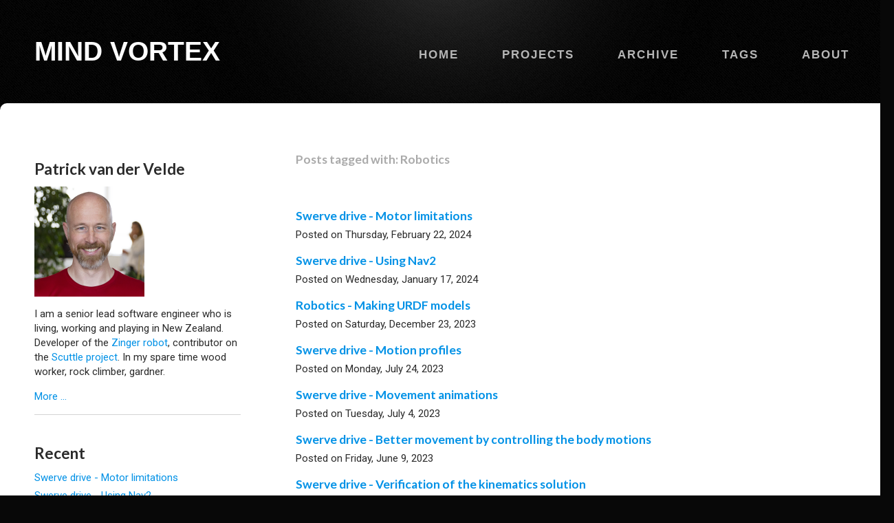

--- FILE ---
content_type: text/html; charset=utf-8
request_url: https://www.petrikvandervelde.nl/tags/Robotics
body_size: 3606
content:

<!DOCTYPE html>
<html lang="en">
    <head>
        <meta charset="utf-8">
        <meta http-equiv="X-UA-Compatible" content="IE=Edge"/>

        <title>Mind vortex - Robotics</title>
        <meta name="description" content="Welcome!" />
        <meta name="viewport" content="width=device-width, initial-scale=1.0">

        <link type="application/rss+xml" rel="alternate" title="Mind vortex" href="/feed.rss" />
        <link type="application/atom+xml" rel="alternate" title="Mind vortex" href="/feed.atom" />
        <link rel="shortcut icon" href="/favicon.ico" type="image/x-icon">
        <link rel="icon" href="/favicon.ico" type="image/x-icon">

        <link href="/assets/css/normalize.css" rel="stylesheet" />
        <link href="/assets/css/h5bp.css" rel="stylesheet">
        <link href="/assets/css/font-awesome.min.css" rel="stylesheet" type="text/css">
        <link href='//fonts.googleapis.com/css?family=Lora:400,700,400italic,700italic' rel='stylesheet' type='text/css'>
        <link href='//fonts.googleapis.com/css?family=Open+Sans:300italic,400italic,600italic,700italic,800italic,400,300,600,700,800' rel='stylesheet' type='text/css'>
        <link href="https://fonts.googleapis.com/css2?family=Roboto:ital,wght@0,300;0,400;0,500;0,700;0,900;1,300;1,400;1,500;1,700;1,900&display=swap" rel="stylesheet">
        <link href="https://fonts.googleapis.com/css2?family=Lato:ital,wght@0,300;0,400;0,700;0,900;1,300;1,400;1,700;1,900&display=swap" rel="stylesheet">
        <link href="/assets/css/override.css" rel="stylesheet" />
        <link href="/assets/css/github.css" rel="stylesheet" type="text/css">

        <script src="https://fred-wang.github.io/TeXZilla/TeXZilla-min.js"></script>
        <script src="https://fred-wang.github.io/TeXZilla/examples/customElement.js"></script>
        <link href="https://fred-wang.github.io/MathFonts/Asana/mathfonts.css" rel="stylesheet" />

        <meta name="application-name" content="Mind vortex" />
        <meta name="msapplication-tooltip" content="Mind vortex" />
        <meta name="msapplication-starturl" content="/" />

        <meta property="og:title" content="Mind vortex - Robotics" />
        <meta property="og:type" content="website" />
        <meta property="og:url" content="https://www.petrikvandervelde.nl/tags/Robotics" />
        <!-- TODO: More social graph meta tags -->

        <script src="/assets/js/jquery.min.js"></script>
        <script src="/assets/js/bootstrap.min.js"></script>
        <script src="/assets/js/highlight.pack.js"></script>
        <script src="/assets/js/clean-blog.js"></script>
        <script src="/assets/js/d3.v3.min.js"></script>
        <script src="/assets/js/trianglify.min.js"></script>
        <script src="/assets/js/Please-compressed.js"></script>

        <!-- HTML5 Shim and Respond.js IE8 support of HTML5 elements and media queries -->
        <!-- WARNING: Respond.js doesn't work if you view the page via file:// -->
        <!--[if lt IE 9]>
                <script src="/assets/js/html5shiv.js"></script>
                <script src="/assets/js/respond.min.js"></script>
        <![endif]-->

        <!-- Our scripts -->
<script src="/assets/js/script.js"></script>

<!-- Global site tag (gtag.js) - Google Analytics -->
<script async src="https://www.googletagmanager.com/gtag/js?id=G-DV643VJGFT"></script>
<script>
  window.dataLayer = window.dataLayer || [];
  function gtag(){dataLayer.push(arguments);}
  gtag('js', new Date());

  gtag('config', 'G-DV643VJGFT');
</script>


    </head>
    <body>
        <!--[if lt IE 7]>
            <p class="chromeframe">You are using an outdated browser. <a href="http://browsehappy.com/">Upgrade your browser today</a> or <a href="http://www.google.com/chromeframe/?redirect=true">install Google Chrome Frame</a> to better experience this site.</p>
        <![endif]-->
        <div id="header" class="container">
            <div id="logo">
                <h1><a href="/">Mind vortex</a></h1>
            </div>
            <div id="menu">
                <ul>
                            <!-- Pages -->
        <!-- BlogPosts -->
        <!-- Tags -->
        <!-- TagIndex -->
        <!-- BlogArchive -->
        <!-- Index -->
        <!-- RenderTagIndex -->
        <!-- RenderTags -->
    <!-- Context.Documents['Pages'] -->
        <!-- 404 Not Found - False - /404 -->
        <!-- About - True - /about -->
        <!-- Projects - True - /projects -->
        <!-- Robotics - False - /projects/robotics -->
        <!-- Scuttle - False - /projects/scuttle -->
        <!-- Zinger - False - /projects/zinger -->
            <li class="inactive" >
                <a href="/">Home</a>
            </li>
            <li class="inactive" >
                <a href="/projects">Projects</a>
            </li>
            <li class="inactive" >
                <a href="/posts">Archive</a>
            </li>
            <li class="inactive" >
                <a href="/tags">Tags</a>
            </li>
            <li class="inactive" >
                <a href="/about">About</a>
            </li>

                </ul>
            </div>
        </div>

        <div id="page" class="container">
            <div id="sidebar">
                <div id="sbox1">
                    <h2>Patrick van der Velde</h2>

<p>
    <img src="https://www.gravatar.com/avatar/9bc8b3ff385cd14f2b12138c97729df2?s=160"
        alt="Gravatar for Patrick van der Velde">
</p>
<p>
    I am a senior lead software engineer who is living, working and playing in New Zealand.
    Developer of the <a href="/tags/Zinger">Zinger robot</a>, contributor on the
    <a href="/tags/Scuttle">Scuttle project</a>.

    In my spare time wood worker, rock climber, gardner.
</p>
<p>
    <a href="/about.html">More ...</a>
</p>

                </div>
                <div id="sbox2">
                    <h2>Recent</h2>
                    <ul class="list-unstyled">
                            <li><a href="/posts/Swerve-drive-motor-limitations">Swerve drive - Motor limitations</a></li>
                            <li><a href="/posts/Swerve-drive-ros2-nav">Swerve drive - Using Nav2</a></li>
                            <li><a href="/posts/Robotics-making-urdf-models">Robotics - Making URDF models</a></li>
                            <li><a href="/posts/Swerve-motion-profiles">Swerve drive - Motion profiles</a></li>
                            <li><a href="/posts/Swerve-drive-control-animations">Swerve drive - Movement animations</a></li>
                            <li><a href="/posts/Swerve-drive-body-focussed-control">Swerve drive - Better movement by controlling the body motions</a></li>
                            <li><a href="/posts/Swerve-drive-kinematics-verification">Swerve drive - Verification of the kinematics solution</a></li>
                            <li><a href="/posts/Swerve-drive-kinematics-simulation">Swerve drive - Kinematics simulation</a></li>
                            <li><a href="/posts/Swerve-drive-introduction">Swerve drive - Moving a robot in all directions, mostly</a></li>
                            <li><a href="/posts/Robotics-fixing-scuttles-encoder">Starting robotics - Fixing the wheel encoders</a></li>
                    </ul>
                </div>
                <div id="sbox3">
                    <h2>Tags</h2>
                    <div>
                        <ul class="list-unstyled">
                                <li>
                                    <a role="button" href="/tags/Robotics" class="btn btn-default btn-sm"> Robotics (17)</a>
                                </li>
                                <li>
                                    <a role="button" href="/tags/Sherlock" class="btn btn-default btn-sm"> Sherlock (13)</a>
                                </li>
                                <li>
                                    <a role="button" href="/tags/nBuildKit" class="btn btn-default btn-sm"> nBuildKit (12)</a>
                                </li>
                                <li>
                                    <a role="button" href="/tags/Software-development-pipeline" class="btn btn-default btn-sm"> Software development pipeline (11)</a>
                                </li>
                                <li>
                                    <a role="button" href="/tags/Delivering-software" class="btn btn-default btn-sm"> Delivering software (11)</a>
                                </li>
                                <li>
                                    <a role="button" href="/tags/DevOps" class="btn btn-default btn-sm"> DevOps (11)</a>
                                </li>
                                <li>
                                    <a role="button" href="/tags/PG2" class="btn btn-default btn-sm"> PG2 (9)</a>
                                </li>
                                <li>
                                    <a role="button" href="/tags/Paragliding" class="btn btn-default btn-sm"> Paragliding (9)</a>
                                </li>
                                <li>
                                    <a role="button" href="/tags/Zinger" class="btn btn-default btn-sm"> Zinger (8)</a>
                                </li>
                                <li>
                                    <a role="button" href="/tags/Omnidirectional" class="btn btn-default btn-sm"> Omnidirectional (8)</a>
                                </li>
                        </ul>
                    </div>
                    <br />
                    <ul class="pager">
                        <li class="next">
                            <a href="/tags">View All Tags &rarr;</a>
                        </li>
                    </ul>
                </div>
            </div>

            <div id="content">

<div id="posts">
    <h3 id="post-tags-header">Posts tagged with: Robotics</h3>
    
        <div class="post-list">
            <a href="/posts/Swerve-drive-motor-limitations">
                <h3 class="post-title">Swerve drive - Motor limitations</h3>
            </a>
            <p class="post-meta">Posted on Thursday, February 22, 2024</p>      
        </div>   
        <div class="post-list">
            <a href="/posts/Swerve-drive-ros2-nav">
                <h3 class="post-title">Swerve drive - Using Nav2</h3>
            </a>
            <p class="post-meta">Posted on Wednesday, January 17, 2024</p>      
        </div>   
        <div class="post-list">
            <a href="/posts/Robotics-making-urdf-models">
                <h3 class="post-title">Robotics - Making URDF models</h3>
            </a>
            <p class="post-meta">Posted on Saturday, December 23, 2023</p>      
        </div>   
        <div class="post-list">
            <a href="/posts/Swerve-motion-profiles">
                <h3 class="post-title">Swerve drive - Motion profiles</h3>
            </a>
            <p class="post-meta">Posted on Monday, July 24, 2023</p>      
        </div>   
        <div class="post-list">
            <a href="/posts/Swerve-drive-control-animations">
                <h3 class="post-title">Swerve drive - Movement animations</h3>
            </a>
            <p class="post-meta">Posted on Tuesday, July 4, 2023</p>      
        </div>   
        <div class="post-list">
            <a href="/posts/Swerve-drive-body-focussed-control">
                <h3 class="post-title">Swerve drive - Better movement by controlling the body motions</h3>
            </a>
            <p class="post-meta">Posted on Friday, June 9, 2023</p>      
        </div>   
        <div class="post-list">
            <a href="/posts/Swerve-drive-kinematics-verification">
                <h3 class="post-title">Swerve drive - Verification of the kinematics solution</h3>
            </a>
            <p class="post-meta">Posted on Thursday, May 4, 2023</p>      
        </div>   
        <div class="post-list">
            <a href="/posts/Swerve-drive-kinematics-simulation">
                <h3 class="post-title">Swerve drive - Kinematics simulation</h3>
            </a>
            <p class="post-meta">Posted on Friday, February 10, 2023</p>      
        </div>   
        <div class="post-list">
            <a href="/posts/Swerve-drive-introduction">
                <h3 class="post-title">Swerve drive - Moving a robot in all directions, mostly</h3>
            </a>
            <p class="post-meta">Posted on Sunday, December 4, 2022</p>      
        </div>   
        <div class="post-list">
            <a href="/posts/Robotics-fixing-scuttles-encoder">
                <h3 class="post-title">Starting robotics - Fixing the wheel encoders</h3>
            </a>
            <p class="post-meta">Posted on Tuesday, November 15, 2022</p>      
        </div>   
        <div class="post-list">
            <a href="/posts/Robotics-a-bumper-for-scuttle-electronics">
                <h3 class="post-title">Starting robotics - Building a bumper for scuttle. The electronics</h3>
            </a>
            <p class="post-meta">Posted on Friday, October 21, 2022</p>      
        </div>   
        <div class="post-list">
            <a href="/posts/Robotics-a-bumper-for-scuttle-software">
                <h3 class="post-title">Starting robotics - Building a bumper for scuttle. The software</h3>
            </a>
            <p class="post-meta">Posted on Friday, September 9, 2022</p>      
        </div>   
        <div class="post-list">
            <a href="/posts/Robotics-a-bumper-for-scuttle-overview">
                <h3 class="post-title">Starting robotics - Building a bumper for scuttle. The overview</h3>
            </a>
            <p class="post-meta">Posted on Saturday, August 27, 2022</p>      
        </div>   
        <div class="post-list">
            <a href="/posts/Robotics-driving-scuttle-with-ros-gazebo-simulation">
                <h3 class="post-title">Starting robotics - Driving scuttle with ROS - Gazebo simulation</h3>
            </a>
            <p class="post-meta">Posted on Wednesday, June 1, 2022</p>      
        </div>   
        <div class="post-list">
            <a href="/posts/Robotics-learning-ros">
                <h3 class="post-title">Starting robotics - Learning Robot Operating System (ROS)</h3>
            </a>
            <p class="post-meta">Posted on Tuesday, May 3, 2022</p>      
        </div>   
        <div class="post-list">
            <a href="/posts/Starting-robotics-with-scuttle">
                <h3 class="post-title">Starting robotics with the SCUTTLE robot</h3>
            </a>
            <p class="post-meta">Posted on Friday, March 18, 2022</p>      
        </div>   
        <div class="post-list">
            <a href="/posts/Building-autonomous-mobile-robot-why">
                <h3 class="post-title">Building an autonomous mobile robot - But why?</h3>
            </a>
            <p class="post-meta">Posted on Monday, March 7, 2022</p>      
        </div>   

</div>
            </div>
        </div>

        <footer>
            <div id="footer" class="container">
    <div id="fbox1">
        <h2>Related</h2>
        <ul>
            <li><a href="https://github.com/pvandervelde"><i class="fa fa-github"></i> GitHub</a></li>
            <li><a href="https://www.linkedin.com/profile/view?id=33950311"><i class="fa fa-linkedin"></i> LinkedIn</a></li>
            <li><a href="https://stackoverflow.com/users/539846/petrik"><i class="fa fa-stack-overflow"></i> StackOverflow</a></li>
            <li><a href="https://careers.stackoverflow.com/pvandervelde"><i class="fa fa-stack-overflow"></i> StackOverflow Careers</a></li>
            <li><a href="https://profile.codersrank.io/user/pvandervelde">CodersRank</a></li>
        </ul>
    </div>
    <div id="fbox2">
        <h2 id="copyright">Copyright</h2>
        <p>Copyright (c) 2024 <a href="/">Petrik van der Velde</a>. All rights reserved.</p>

        <h2 id="disclaimer">Disclaimer</h2>
        <p>The opinions expressed herein are my own personal opinions and do not represent my employer's view in any way.</p>
    </div>
    <div id="fbox3">
        <h2 id="media">Media</h2>
        <p><a href="/feed.atom"><img src="/assets/images/feed.png" alt="Atom feed"></a></p>
    </div>
</div>
<div id="copyright" class="container">
    <div>
        <p>
            Generated by <a href="https://wyam.io">Wyam</a> on Thu, 22 Feb 2024 09:15:57 GMT

 from commit <a href="https://github.com/pvandervelde/mindvortex/tree/8f0cb31f2b7d5b06ebc24f0520faedafad19887e">8f0cb31f2b7d5b06ebc24f0520faedafad19887e</a> at version 3.20.0.        </p>
    </div>

    <p>
        Site design based on the <a href="https://www.freecsstemplates.org/previews/opentools/">Open Tools</a> design
        by <a href="https://www.freecsstemplates.org">FreeCSSTemplates.org</a>.
    </p>
    <p>
        Feed icon by <a href="https://www.icojam.com/">Icojam</a> and Favicon by
        <a href="https://www.flaticon.com/free-icon/twister-sky-wind_12318" title="Yannick">Yannick</a>
        from <a href="https://www.flaticon.com" title="Flaticon">www.flaticon.com</a>
    </p>
</div>

        </footer>
    </body>
</html>


--- FILE ---
content_type: text/css; charset=utf-8
request_url: https://www.petrikvandervelde.nl/assets/css/override.css
body_size: 2292
content:
/* Your styles go here */

html, body {
    height: 100%;
}

body {
    margin: 0px;
    padding: 0px;
    background: #080808 url(/assets/images/main-bg.png) repeat;
    font-family: 'Roboto', 'Open Sans', sans-serif;
    font-size: 0.94em;
    color: #2B2B2B;
}


h1, h2, h3 {
    margin: 0;
    padding: 0;
    font-family: 'Lato', 'Open Sans', sans-serif;
}

p, ol, ul {
    margin-top: 0px;
}

p {
    line-height: 1.4;
}

strong {
}

a {
    color: #0091E6;
    text-decoration: none;
}

a:hover {
    text-decoration: underline;
}

a img {
    border: none;
}

img.border {
}

img.alignleft {
    float: left;
}

img.alignright {
    float: right;
}

img.aligncenter {
    margin: 0px auto;
}

hr {
    display: none;
}

.navlinks {}

.navlinks-prev {
    float: left;
    margin: 0 0.1em;
    padding: 0.4em;
    color: #fff;
    background: #0091E6;
    border-radius: 0.4em;
}

.navlinks-next {
    float: right;
    margin: 0 0.1em;
    padding: 0.4em;
    color: #fff;
    background: #0091E6;
    border-radius: 0.4em;
}

.meta-date {
    flex: 0 0 auto;
    margin-right: 0.5em;
    width: fit-content;
}

.meta-tags {
    margin-left: 0.5em;
}

.tag-no-wrap {
    white-space: nowrap;
}

figure {
    display: inline-block;
    text-align: center;
    margin: 15px;
    font-size: 13px;
    /* adjust as needed */
}

figure img {
    vertical-align: top;
}

iframe {
    display: inline-block;
    text-align: center;
    margin: 15px;
    font-size: 13px;
    /* adjust as needed */
}

/** WRAPPER */

#wrapper {
}

.container {
    width: 1200px;
    margin: 0px auto;
}

.clearfix {
    clear: both;
}

/** HEADER */

#header {
    overflow: hidden;
    width: 1200px;
    height: 150px;
    padding: 0px 50px;
    background: url(/assets/images/gradient-bg.png) no-repeat center top;
}

/** LOGO */

#logo {
    float: left;
    width: 300px;
    height: 150px;
}

#logo h1, #logo p {
    margin: 0px;
    line-height: normal;
}

#logo h1 a {
    display: block;
    line-height: 150px;
    text-transform: uppercase;
    text-decoration: none;
    font-family: 'Archivo Narrow', sans-serif;
    font-size: 1.3em;
    color: #FFFFFF;
}

/** MENU */

#menu {
    float: right;
    width: 700px;
    height: 99px;
}

#menu ul {
    float: right;
    margin: 0px;
    padding: 60px 0px 0px 0px;
    list-style: none;
    line-height: normal;
    display: block;
    letter-spacing: 2px;
    text-transform: uppercase;
    font-family: 'Archivo Narrow', sans-serif;
    font-size: 1.10em;
    font-weight: 600;
    color: #B6B6B6;
}

#menu li {
    float: left;
    margin-left: 2em;
    padding: 10px 15px;
}

#menu a {
    text-decoration: none;
    color: #B6B6B6;
}

#menu .active
{
    background: #0091E6;
    border-radius: 5px;
    color: #FFFFFF;
}

#menu a:hover {
    text-decoration: underline;
}

/** PAGE */

#page {
    overflow: hidden;
    width: 1200px;
    padding: 70px 50px 50px 50px;
    background-color: #FFFFFF;
    border-radius: 10px 10px 0px 0px;
}

#page h2
{
    margin-bottom: 10px;
}

#page h3
{
    margin-bottom: 5px;
}


/** CONTENT */

#content {
    float: right;
    width: 820px;
}

#content #onecolumn
{
    padding-bottom: 30px;
    border-bottom: 1px solid #D4D4D4;
}

#content h2
{
    letter-spacing: -1px;
    font-size: 3em;
}

#content h2 a
{
    color: #0091E6; /*#2B2B2B;*/
    text-decoration: none;
}

#content h2 a:hover
{
    text-decoration: underline;
}

#content p img {
    /*float: left; */
    padding-left: 2em;
    padding-top: 1em;
    padding-right: 2em;
    padding-bottom: 1em;
}

/** POST */
#post {
}

#post-header {
    padding-bottom: 0.2em;
    border-bottom: 1px solid #D4D4D4;
}

#post-header h2 {
    /* background: #0091E6; */
    /* color: #FFFFFF; */
    /* border-radius: 5px; */
    /* padding: 5px 10px; */
    margin-bottom: 10px;

}

#post-meta {
    color: #D3D3D3;
    display: flex;
    line-height: 2.5em;
    padding-top: 0.2em;
    padding-bottom: 0.2em;
    margin-bottom: 0.2em;
}

#post-category {
    margin: 0 0.1em;
    padding: 0.4em;
    color: #fff;
    background: #0091E6;
    border-radius: 0.4em;
}

#post-content {
    padding-top: 40px;
    padding-bottom: 10px;
}

#post-content la-tex.block {
    font-size: 1.2em;
    margin-left: 2em;
}

#post-content mtable {
    background-color: yellow;
}

#post-content mtr {
    background-color: red;
}

#post-content mtd {
    padding: 0em;
    text-align: left !important;
}

#post-footer {
    padding-top: 1em;
    padding-bottom: 4em;
    border-top: 1px solid #D4D4D4;
}

#post-comments {
    padding-top: 1em;
}

#post-spacer {
    padding-bottom: 3em;
}

#post-tags-header {
    color: #AAAAAA;
    padding-bottom: 3em;
}

/** PROJECTS */

#project {
}

#project-linkedposts {
    padding-top: 1.5em;
    padding-bottom: 3em;
}

#project-linkedposts h3{
    color: #AAAAAA;
}

#project-linkedposts-more{
    color: #AAAAAA;
    padding: 0 3em;
}

#project-linkedposts ul{
    list-style: none;
}

/** ARCHIVE */

.archive {
  position: relative;
  padding: 30px 0px 0px 0px;
  margin-top: -20px;
}

.archive + .archive {
  margin-top: 0px;
  border-top: 1px solid #D4D4D4;
}

.archive-title a {
  font-size: 18px;
  font-weight: normal;
}

.archive-year {
  font-size: 36px;
  font-weight: 600;
  margin-bottom: 10px;
}

.archive + .archive .archive-year {
    margin-top: 20px;
}

.archive-tags {
    color: #989898;
    display: flex;
    line-height: 2.5em;
    padding-top: 0.2em;
}

/** PAGINATION */

.pagination {
    padding-top: 1em;
    border-top: 1px solid #D4D4D4;
}

/** SIDEBAR */

#sidebar {
    float: left;
    width: 300px;
    padding-top: 10px;
}

#sidebar ul{
    margin: 0px;
    padding: 0px;
    list-style: none;
}

#sidebar ul li{
    padding: 0px 0px 5px 0px;
}

#sidebar #sbox1
{
    margin-bottom: 40px;
    border-bottom: 1px solid #D4D4D4;
}

#sidebar #sbox2
{
    overflow: hidden;
    margin-bottom: 50px;
    border-bottom: 1px solid #D4D4D4;
}

#sidebar #sbox3
{
    overflow: hidden;
}

#sidebar #sbox3  a{
    color: #2B2B2B;
}

/** BANNER */

#banner {
    overflow: hidden;
    padding: 50px 0px 0px 0px;
    background: #A11C47 url(images/banner-bg.png) repeat;
    border-radius: 10px 10px 0px 0px;
}

        #banner:before
        {
            content: '';
            width: 100%;
            height: 100%;
            display: block;
            position: absolute;
            background: url('images/gradient-bg.png') no-repeat right top;
            background-size: 100% 100%;
            top: 0px;
            right: 0px;
        }


/* Footer */

#footer {
    overflow: hidden;
    width: 1200px;
    padding: 40px 50px 50px 50px;
    background-color: #161616;
    border-top: 6px solid #000000;
    border-radius: 0px 0px 10px 10px;
}

#footer h2
{
    padding: 30px 0px 20px 0px;
    font-weight: 400;
    color: #D3D3D3;
}

#footer p {
    color: #4E4E4E;
}

#footer a{
    color: #4E4E4E;
}

#footer #fbox1 {
    float: left;
    width: 340px;
    margin-right: 60px;
}

#footer #fbox1 ul{
    margin: 0px;
    padding: 0px;
    list-style: none;
}

#footer #fbox1 ul li{
    padding: 10px 0px 20px 0px;
    border-top: 1px solid #242424;
}

#footer #fbox1 #first {
    padding-top: 0px;
    border-top: none;
}

#footer #fbox2 {
    float: right;
    width: 340px;
}

#footer #fbox2  ul{
    margin: 30px 0px 0px 0px;
    padding: 0px;
    list-style: none;
}

#footer #fbox2  ul li{
    float: left;
    margin-right: 10px;
}

#footer #fbox3 {
    float: right;
    width: 340px;
}

#copyright
{
    overflow: hidden;
    width: 1200px;
    padding: 50px;
}

#copyright p
{
    text-align: center;
    text-shadow: 1px 1px 1px rgba(0,0,0,1);
}

#copyright a
{
    color: #4E4E4E;
}

/** Slider */

#slider
{
    overflow: hidden;
    margin: 0 auto;
    position: relative;
}

#slider .button
{
    display: inline-block;
    background: #0074C6;
    color: #ffffff;
    text-align: center;
    line-height: 50px;
    height: 50px;
    text-decoration: none;
    outline: 0;
    border-radius: 8px;
    font-size: 1.25em;
    border-bottom: solid 2px #0054A6;
    text-shadow: 0 1px 1px #003A6C;
}

#slider .button:hover
{
    background: #2094E6;
}

#slider .viewer
{
    width: 1200px;
    height: 400px;
    margin: 0 auto 50px auto;
    overflow: hidden;
}

#slider .viewer .reel
{
    display: none;
}

#slider .viewer .reel .slide
{
    position: relative;
    width: 1200px;
    height: 500px;
}

#slider .viewer .reel h2
{
    position: absolute;
    top: 230px;
    left: 0;
    padding: 0px 30px;
    line-height: 80px;
    background: #111111;
    text-align: center;
    opacity: 0.75;
    font-weight: normal;
    font-family: 'Archivo Narrow', sans-serif;
    color: #ffffff;
    font-size: 4.50em;
}

#slider .viewer .reel p
{
    position: absolute;
    top: 310px;
    left: 0;
    display: block;
    padding: 5px 35px;
    background: #0074C6;
    text-align: center;
    opacity: 0.75;
    font-family: 'Archivo Narrow', sans-serif;
    font-weight: normal;
    color: #ffffff;
    font-size: 2.00em;
}

#slider .indicator
{
    padding: 30px 0px;
    background-color: #7A0C30;
    margin: 0 auto 0 auto;
}

#slider .indicator ul
{
    list-style: none;
    padding: 0;
    margin: 0;
    text-align: center;
}

#slider .indicator ul li
{
    display: inline-block;
    width: 12px;
    height: 12px;
    text-indent: -9999em;
    background: #970D39;
    margin: 0 2px 0 2px;
    border-radius: 8px;
}

#slider .indicator ul li.active
{
    background: #C4164E;
}

#two-column
{
    padding-top: 50px;
}

.box-content
{
    overflow: hidden;
    margin-bottom: 4em;
}

.box-content p
{
    padding-left: 60px;
}

.title
{
    display: block;
    padding-left: 60px;
    padding-bottom: 1em;
    font-size: 1.70em !important;
    font-weight: 600;
    color: #333333;
}

.title01
{
    background: url(images/icon01.png) no-repeat left top;
}

.title02
{
    background: url(images/icon02.png) no-repeat left top;
}

/* List Style 1 */

.list-style1 {
    margin: 0px;
    padding: 0px;
    list-style: none;
}

.list-style1 li {
    padding: 20px 0px 20px 0px;
    border-top: 1px solid #D4D4D4;
}

.list-style1 .date {
    font-weight: bold;
    color: #212121;
}

.list-style1 img {
    float: left;
    margin-right: 25px;
}

.list-style1 .first {
    padding-top: 0px;
    border-top: none;
}

/* List Style 1 */

.link-style {
    display: inline-block;
    margin-top: 10px;
    padding: 5px 15px;
    background: #0091E6;
    border-radius: 5px;
    letter-spacing: 1px;
    text-decoration: none;
    text-transform: uppercase;
    color: #FFFFFF;
}




.testimonial
{
    font-style: italic;
    color: #878787;
}

.author
{
    padding-top: 20px;
    font-style: italic;
}

.author .name
{
    display: block;
    padding: 5px 0px;
    font-size: 1.2em;
    font-weight: 700;
    font-style: normal;
}

.author .position
{
    display: block;
    padding: 5px 0px;
}

.author img
{
    float: left;
    margin-right: 30px;
    border-radius: 10px;
    border: 5px solid rgba(0,0,0,.1);
}


--- FILE ---
content_type: text/css; charset=utf-8
request_url: https://fred-wang.github.io/MathFonts/Asana/mathfonts.css
body_size: 323
content:
/*
Asana Math is released under the SIL Open Font License. See the files in this
directory for details. The font can be obtained from several TeX distributions
or package managers. The font does not seem to have a corresponding "non-MATH"
font, it is recommended to use a Palatino-like font for the surrounding text.

The WOFF fonts have been obtained from
http://mirrors.ctan.org/fonts/
*/

@namespace url('http://www.w3.org/1999/xhtml');
@namespace m url('http://www.w3.org/1998/Math/MathML');

@font-face {
    font-family: Asana Math;
    src: local('Asana Math'), local('Asana-Math'),
         url('Asana-Math.woff2'), url('Asana-Math.woff');
}

.htmlmathparagraph, m|mtext {
    font-family: Asana Math;
}
m|math {
    font-family: Asana Math;
}

.oldstylenumbers {
    font-variant-numeric: oldstyle-nums;   /* Recommended syntax */
    font-feature-settings: 'onum';         /* OpenType feature syntax */
    -moz-font-feature-settings: 'onum';    /* Gecko <= 33 syntax */
    -webkit-font-feature-settings: 'onum'; /* Blink syntax */
}

@font-feature-values Asana Math { @stylistic { calligraphic: 1; } }
m|*.calligraphic {
    font-variant-alternates: stylistic(calligraphic); /* Recommended syntax */
    font-feature-settings: 'salt';         /* OpenType feature syntax */
    -moz-font-feature-settings: 'salt';    /* Gecko <= 33 syntax */
    -webkit-font-feature-settings: 'salt'; /* Blink syntax */
}


--- FILE ---
content_type: application/javascript; charset=utf-8
request_url: https://fred-wang.github.io/TeXZilla/TeXZilla-min.js
body_size: 28949
content:
/* THIS IS A GENERATED FILE. DO NOT EDIT THIS DIRECTLY. */
/* This Source Code Form is subject to the terms of the Mozilla Public
 * License, v. 2.0. If a copy of the MPL was not distributed with this
 * file, You can obtain one at http://mozilla.org/MPL/2.0/. */

(function() {
"using strict";
var nb=void 0,tb=!0,xb=null,yb=!1,zb=function(){function c(b,a,c){var $a;c=c||{};for($a=b.length;$a--;c[b[$a]]=a);return c}function Fb(b){return b.replace(/&/g,"&amp;").replace(/</g,"&lt;").replace(/>/g,"&gt;")}function sb(b){b="negativeveryverythinmathspace negativeverythinmathspace negativemediummathspace negativethickmathspace negativeverythickmathspace negativeveryverythickmathspace  veryverythinmathspace verythinmathspace thinmathspace mediummathspace thickmathspace verythickmathspace veryverythickmathspace".split(" ").indexOf(b);
return(-1===b?0:b-6)/18}function tc(b){b=b.trim();var a=/(-?[0-9]*(?:[0-9]\.?|\.[0-9])[0-9]*)(e[mx]|in|cm|mm|p[xtc]|%)?/.exec(b);return a?(a[1]=parseFloat(a[1]),a[2]||(a[1]*=100,a[2]="%"),{i:a[1],k:a[2]}):{i:sb(b),k:"em"}}function Pb(b){var a="<"+b.tag,c;for(c in b.attributes)b.attributes[c]!==nb&&(a+=" "+c+'="'+b.attributes[c]+'"');b.content?(a+=">",Array.isArray(b.content)?b.content.forEach(function(b){a+=Pb(b)}):a+=b.content,a+="</"+b.tag+">"):a+="/>";return a}function e(b,a,c){return{tag:b,content:a,
attributes:c}}function ab(b,a,c){return e("mo",Fb(b),{lspace:a!==nb?a+"em":nb,rspace:c!==nb?c+"em":nb})}function Ub(b,a){return e("mi",Fb(b),a?{mathvariant:"normal"}:nb)}function Gb(b){return e("mspace",xb,{width:b+"em"})}function uc(b,a){var c="bold italic bold-italic script bold-script fraktur double-struck bold-fraktur sans-serif bold-sans-serif sans-serif-italic sans-serif-bold-italic monospace initial tailed looped stretched".split(" ").indexOf(a);if(930==b)return b;if(988==b)return 0==c?120778:
b;if(989==b)return 0==c?120779:b;if(305==b)return 1==c?120484:b;if(567==b)return 1==c?120485:b;var $a;if(65<=b&&90>=b||97<=b&&122>=b){if(12<c)return b;c=(90>=b?b-65:26+b-97)+119808+52*c;$a={119893:8462,119965:8492,119968:8496,119969:8497,119971:8459,119972:8464,119975:8466,119976:8499,119981:8475,119994:8495,119996:8458,120004:8500,120070:8493,120075:8460,120076:8465,120085:8476,120093:8488,120122:8450,120127:8461,120133:8469,120135:8473,120136:8474,120137:8477,120145:8484};return $a[c]?$a[c]:c}if(48<=
b&&57>=b){switch(c){case 0:c=0;break;case 6:c=1;break;case 8:c=2;break;case 9:c=3;break;case 12:c=4;break;default:return b}return b-48+10*c+120782}if(1536<=b&&1791>=b){switch(c){case 13:$a={1576:126497,1578:126517,1579:126518,1580:126498,1581:126503,1582:126519,1587:126510,1588:126516,1589:126513,1590:126521,1593:126511,1594:126523,1601:126512,1602:126514,1603:126506,1604:126507,1605:126508,1606:126509,1607:126500,1610:126505};break;case 14:$a={1580:126530,1581:126535,1582:126551,1587:126542,1588:126548,
1589:126545,1590:126553,1593:126543,1594:126555,1602:126546,1604:126539,1606:126541,1610:126537,1647:126559,1722:126557};break;case 16:$a={1576:126561,1578:126581,1579:126582,1580:126562,1581:126567,1582:126583,1587:126574,1588:126580,1589:126577,1590:126585,1591:126568,1592:126586,1593:126575,1594:126587,1601:126576,1602:126578,1603:126570,1605:126572,1606:126573,1607:126564,1610:126569,1646:126588,1697:126590};break;case 15:$a={1575:126592,1576:126593,1578:126613,1579:126614,1580:126594,1581:126599,
1582:126615,1583:126595,1584:126616,1585:126611,1586:126598,1587:126606,1588:126612,1589:126609,1590:126617,1591:126600,1592:126618,1593:126607,1594:126619,1601:126608,1602:126610,1604:126603,1605:126604,1606:126605,1607:126596,1608:126597,1610:126601};break;case 6:$a={1576:126625,1578:126645,1579:126646,1580:126626,1581:126631,1582:126647,1583:126627,1584:126648,1585:126643,1586:126630,1587:126638,1588:126644,1589:126641,1590:126649,1591:126632,1592:126650,1593:126639,1594:126651,1601:126640,1602:126642,
1604:126635,1605:126636,1606:126637,1608:126629,1610:126633};break;default:return b}return $a[b]?$a[b]:b}if(913<=b&&937>=b)$a=b-913;else if(945<=b&&969>=b)$a=26+b-945;else switch(b){case 1012:$a=17;break;case 8711:$a=25;break;case 8706:$a=51;break;case 1013:$a=52;break;case 977:$a=53;break;case 1008:$a=54;break;case 981:$a=55;break;case 1009:$a=56;break;case 982:$a=57;break;default:return b}switch(c){case 0:c=0;break;case 1:c=1;break;case 2:c=2;break;case 9:c=3;break;case 11:c=4;break;default:return b}return $a+
120488+58*c}function vc(b,a){var c=tb,$a;for($a in a)-1!==["mathcolor","mathbackground","mathvariant"].indexOf($a)?"mathvariant"!==$a&&1!=b.length?c=yb:b.forEach(function(b){if(-1!==["mi","mn","mo","mtext","ms"].indexOf(b.tag)){if(b.attributes||(b.attributes={}),!b.attributes[$a])if("mathvariant"===$a){var d;if(!(d="normal"!==a[$a])){if("mi"!==b.tag)d=yb;else{d=b.content;var e=d.codePointAt(0);d=1===d.length&&65535>=e||2===d.length&&65535<e}d=!d}if(d){if(d=a[$a],"normal"!==d){for(var e=b.content,
g="",m=0;m<e.length;m++){var s=e.codePointAt(m);65535<s?(g+=e[m],m++,g+=e[m]):g+=String.fromCodePoint(uc(s,d))}b.content=g}}else b.attributes[$a]=a[$a]}else b.attributes[$a]=a[$a]}else c=yb}):c=yb;return c}function db(b,a,c){a=a||"mrow";if("mstyle"===a){if(1==b.length&&"mrow"===b[0].tag&&!b[0].attributes)return db(b[0].content,a,c);if(vc(b,c))return db(b)}return 1==b.length&&"mrow"===a&&!c?b[0]:e(a,b,c)}function Ib(b,a,c,$a){return e("math",[e("semantics",[db(b),e("annotation",Fb($a),{encoding:"TeX"})])],
{xmlns:Qb,display:a?"block":nb,dir:c?"rtl":nb})}function Vb(b){if(!b||b.namespaceURI!==Qb)return xb;if("semantics"===b.tagName)for(b=b.firstElementChild;b;b=b.nextElementSibling){if(b.namespaceURI===Qb&&"annotation"===b.localName&&-1!==wc.indexOf(b.getAttribute("encoding")))return b.textContent}else if(1===b.childElementCount)return Vb(b.firstElementChild);return xb}function xc(b){for(var a="",c,$a,e=0;e<b.length;e++)c=b.charCodeAt(e),128>c?a+=b.charAt(e):55296<=c&&56319>=c?(e++,$a=b.charCodeAt(e),
a+="&#x"+(1024*(c-55296)+$a-56320+65536).toString(16)+";"):a+="&#x"+c.toString(16)+";";return a}function Rb(){this.e={}}var Wb=[1,4],Xb=[1,6],Yb=[1,7],Zb=[1,8],$b=[1,9],Ab=[68,195,198,200,202,204],m=[1,27],s=[1,124],v=[1,52],x=[1,48],h=[1,28],q=[1,29],p=[1,30],y=[1,31],f=[1,32],u=[1,33],n=[1,34],k=[1,35],r=[1,37],t=[1,38],l=[1,39],w=[1,40],z=[1,41],A=[1,42],B=[1,43],C=[1,44],D=[1,45],E=[1,46],F=[1,47],G=[1,49],H=[1,50],I=[1,51],J=[1,53],K=[1,54],L=[1,55],M=[1,56],N=[1,57],O=[1,58],P=[1,59],Q=[1,60],
R=[1,61],S=[1,62],T=[1,63],U=[1,64],V=[1,65],W=[1,66],X=[1,67],Y=[1,68],Z=[1,69],$=[1,70],aa=[1,71],ba=[1,72],ca=[1,73],da=[1,74],ea=[1,75],fa=[1,76],ga=[1,77],ha=[1,78],ia=[1,79],ja=[1,80],ka=[1,81],la=[1,82],ma=[1,83],na=[1,84],oa=[1,85],pa=[1,86],qa=[1,87],ra=[1,88],sa=[1,89],ta=[1,90],ua=[1,91],va=[1,92],wa=[1,93],xa=[1,94],ya=[1,95],za=[1,96],Aa=[1,97],Ba=[1,98],Ca=[1,99],Da=[1,100],Ea=[1,101],Fa=[1,102],Ga=[1,103],Ha=[1,104],Ia=[1,105],Ja=[1,106],Ka=[1,107],eb=[1,24],La=[1,108],Ma=[1,109],Na=
[1,110],Oa=[1,111],Pa=[1,112],Qa=[1,113],Ra=[1,114],Sa=[1,115],Ta=[1,116],Ua=[1,117],Va=[1,118],Wa=[1,119],Xa=[1,120],Ya=[1,121],bb=[1,122],cb=[1,123],fb=[1,16],gb=[1,17],hb=[1,18],ib=[1,19],jb=[1,20],kb=[1,21],lb=[1,22],ac=[6,10,53,64,65,66,144,146,148,150,152,154,156,158,160,162,164,189,192,199,201,203,205],Db=[8,49,50,51,56,57,58,59,60,61,62,63,67,68,69,70,71,72,73,74,75,76,77,78,79,80,81,82,83,85,86,87,88,89,90,91,92,93,94,95,96,97,98,99,100,101,102,103,104,105,106,107,108,109,110,111,112,113,
114,115,116,117,118,119,120,121,122,123,124,125,126,127,128,129,130,131,132,133,134,135,136,139,141,142,145,147,149,151,153,155,157,159,161,163,165,166,173,174,179,180,181,182,183,184,185],mb=[1,134],ub=[6,8,10,49,50,51,53,56,57,58,59,60,61,62,63,64,65,66,67,68,69,70,71,72,73,74,75,76,77,78,79,80,81,82,83,85,86,87,88,89,90,91,92,93,94,95,96,97,98,99,100,101,102,103,104,105,106,107,108,109,110,111,112,113,114,115,116,117,118,119,120,121,122,123,124,125,126,127,128,129,130,131,132,133,134,135,136,139,
141,142,144,145,146,147,148,149,150,151,152,153,154,155,156,157,158,159,160,161,162,163,164,165,166,173,174,189,192,199,201,203,205],Za=[1,137],g=[6,8,10,49,50,51,53,56,57,58,59,60,61,62,63,64,65,66,67,68,69,70,71,72,73,74,75,76,77,78,79,80,81,82,83,85,86,87,88,89,90,91,92,93,94,95,96,97,98,99,100,101,102,103,104,105,106,107,108,109,110,111,112,113,114,115,116,117,118,119,120,121,122,123,124,125,126,127,128,129,130,131,132,133,134,135,136,138,139,141,142,144,145,146,147,148,149,150,151,152,153,154,
155,156,157,158,159,160,161,162,163,164,165,166,169,170,171,173,174,189,192,199,201,203,205],Sb=[1,161],pb=[2,197],qb=[1,217],vb=[1,214],Eb=[6,8,10,49,50,51,53,56,57,58,59,60,61,62,63,64,65,66,67,68,69,70,71,72,73,74,75,76,77,78,79,80,81,82,83,85,86,87,88,89,90,91,92,93,94,95,96,97,98,99,100,101,102,103,104,105,106,107,108,109,110,111,112,113,114,115,116,117,118,119,120,121,122,123,124,125,126,127,128,129,130,131,132,133,134,135,136,139,141,142,144,145,146,147,148,149,150,151,152,153,154,155,156,
157,158,159,160,161,162,163,164,165,166,169,170,173,174,189,192,199,201,203,205],bc=[1,241],Bb=[1,243],Cb=[1,244],Mb=[1,259],cc=[4,8],dc=[1,275],ec=[8,49,50,51,56,57,58,59,60,61,62,63,67,68,69,70,71,72,73,74,75,76,77,78,79,80,81,82,83,85,86,87,88,89,90,91,92,93,94,95,96,97,98,99,100,101,102,103,104,105,106,107,108,109,110,111,112,113,114,115,116,117,118,119,120,121,122,123,124,125,126,127,128,129,130,131,132,133,134,135,136,138,139,141,142,145,147,149,151,153,155,157,159,161,163,165,166],wb=[1,286],
Nb=[10,144,146,148,150,152,154,156,158,160,162,164,192],fc=[1,288],Jb=[10,144,146,148,150,152,154,156,158,160,162,164,189,192],gc=[164,189,192],Tb=[10,189,192],Kb=[1,343],Lb=[1,344],hc=[1,352],ic=[1,353],jc=[4,8,49,50,51,56,57,58,59,60,61,62,63,67,68,69,70,71,72,73,74,75,76,77,78,79,80,81,82,83,85,86,87,88,89,90,91,92,93,94,95,96,97,98,99,100,101,102,103,104,105,106,107,108,109,110,111,112,113,114,115,116,117,118,119,120,121,122,123,124,125,126,127,128,129,130,131,132,133,134,135,136,139,141,142,
145,147,149,151,153,155,157,159,161,163,165,166],Ob=[10,21,23],Hb=[10,21,23,25,27],kc=[1,399],lc=[1,400],mc=[1,401],nc=[1,402],oc=[1,403],pc=[1,404],qc=[1,405],rc=[1,406],sc=[10,19,21,23,25,27,29,31,33,35,37,39,41],ob=[10,19,21,23,29,31,33,35,37,39,41],rb={trace:function(){},e:{},la:{error:2,textOptArg:3,"[":4,TEXTOPTARG:5,"]":6,textArg:7,"{":8,TEXTARG:9,"}":10,lengthOptArg:11,lengthArg:12,attrOptArg:13,attrArg:14,tokenContent:15,arrayAlign:16,columnAlign:17,collayout:18,COLLAYOUT:19,colalign:20,
COLALIGN:21,rowalign:22,ROWALIGN:23,rowspan:24,ROWSPAN:25,colspan:26,COLSPAN:27,align:28,ALIGN:29,eqrows:30,EQROWS:31,eqcols:32,EQCOLS:33,rowlines:34,ROWLINES:35,collines:36,COLLINES:37,frame:38,FRAME:39,padding:40,PADDING:41,cellopt:42,celloptList:43,rowopt:44,arrayopt:45,arrayoptList:46,rowoptList:47,left:48,LEFT:49,OPFS:50,".":51,right:52,RIGHT:53,closedTerm:54,styledExpression:55,BIG:56,BBIG:57,BIGG:58,BBIGG:59,BIGL:60,BBIGL:61,BIGGL:62,BBIGGL:63,TEXATOP:64,TEXOVER:65,TEXCHOOSE:66,NUM:67,TEXT:68,
A:69,AILL:70,AIUL:71,AILG:72,AIUG:73,F:74,MI:75,MN:76,MO:77,OP:78,OPS:79,OPAS:80,MS:81,MTEXT:82,HIGH_SURROGATE:83,LOW_SURROGATE:84,BMP_CHARACTER:85,OPERATORNAME:86,MATHOP:87,MATHBIN:88,MATHREL:89,FRAC:90,ROOT:91,SQRT:92,UNDERSET:93,OVERSET:94,UNDEROVERSET:95,XARROW:96,MATHRLAP:97,MATHLLAP:98,MATHCLAP:99,PHANTOM:100,TFRAC:101,BINOM:102,TBINOM:103,PMOD:104,UNDERBRACE:105,UNDERLINE:106,OVERBRACE:107,ACCENT:108,ACCENTNS:109,BOXED:110,SLASH:111,QUAD:112,QQUAD:113,NEGSPACE:114,NEGMEDSPACE:115,NEGTHICKSPACE:116,
THINSPACE:117,MEDSPACE:118,THICKSPACE:119,SPACE:120,MATHRAISEBOX:121,MATHBB:122,MATHBF:123,MATHBIT:124,MATHSCR:125,MATHBSCR:126,MATHSF:127,MATHFRAK:128,MATHIT:129,MATHTT:130,MATHRM:131,HREF:132,STATUSLINE:133,TOOLTIP:134,TOGGLE:135,BTOGGLE:136,closedTermList:137,ETOGGLE:138,TENSOR:139,subsupList:140,MULTI:141,BMATRIX:142,tableRowList:143,EMATRIX:144,BGATHERED:145,EGATHERED:146,BPMATRIX:147,EPMATRIX:148,BBMATRIX:149,EBMATRIX:150,BVMATRIX:151,EVMATRIX:152,BBBMATRIX:153,EBBMATRIX:154,BVVMATRIX:155,EVVMATRIX:156,
BSMALLMATRIX:157,ESMALLMATRIX:158,BCASES:159,ECASES:160,BALIGNED:161,EALIGNED:162,BARRAY:163,EARRAY:164,SUBSTACK:165,ARRAY:166,ARRAYOPTS:167,compoundTerm:168,_:169,"^":170,OPP:171,opm:172,OPM:173,FM:174,compoundTermList:175,subsupTermScript:176,subsupTerm:177,textstyle:178,DISPLAYSTYLE:179,TEXTSTYLE:180,TEXTSIZE:181,SCRIPTSIZE:182,SCRIPTSCRIPTSIZE:183,COLOR:184,BGCOLOR:185,tableCell:186,CELLOPTS:187,tableCellList:188,COLSEP:189,tableRow:190,ROWOPTS:191,ROWSEP:192,document:193,documentItemList:194,
EOF:195,documentItem:196,mathItem:197,STARTMATH0:198,ENDMATH0:199,STARTMATH1:200,ENDMATH1:201,STARTMATH2:202,ENDMATH2:203,STARTMATH3:204,ENDMATH3:205,$accept:0,$end:1},z:{2:"error",4:"[",5:"TEXTOPTARG",6:"]",8:"{",9:"TEXTARG",10:"}",19:"COLLAYOUT",21:"COLALIGN",23:"ROWALIGN",25:"ROWSPAN",27:"COLSPAN",29:"ALIGN",31:"EQROWS",33:"EQCOLS",35:"ROWLINES",37:"COLLINES",39:"FRAME",41:"PADDING",49:"LEFT",50:"OPFS",51:".",53:"RIGHT",56:"BIG",57:"BBIG",58:"BIGG",59:"BBIGG",60:"BIGL",61:"BBIGL",62:"BIGGL",63:"BBIGGL",
64:"TEXATOP",65:"TEXOVER",66:"TEXCHOOSE",67:"NUM",68:"TEXT",69:"A",70:"AILL",71:"AIUL",72:"AILG",73:"AIUG",74:"F",75:"MI",76:"MN",77:"MO",78:"OP",79:"OPS",80:"OPAS",81:"MS",82:"MTEXT",83:"HIGH_SURROGATE",84:"LOW_SURROGATE",85:"BMP_CHARACTER",86:"OPERATORNAME",87:"MATHOP",88:"MATHBIN",89:"MATHREL",90:"FRAC",91:"ROOT",92:"SQRT",93:"UNDERSET",94:"OVERSET",95:"UNDEROVERSET",96:"XARROW",97:"MATHRLAP",98:"MATHLLAP",99:"MATHCLAP",100:"PHANTOM",101:"TFRAC",102:"BINOM",103:"TBINOM",104:"PMOD",105:"UNDERBRACE",
106:"UNDERLINE",107:"OVERBRACE",108:"ACCENT",109:"ACCENTNS",110:"BOXED",111:"SLASH",112:"QUAD",113:"QQUAD",114:"NEGSPACE",115:"NEGMEDSPACE",116:"NEGTHICKSPACE",117:"THINSPACE",118:"MEDSPACE",119:"THICKSPACE",120:"SPACE",121:"MATHRAISEBOX",122:"MATHBB",123:"MATHBF",124:"MATHBIT",125:"MATHSCR",126:"MATHBSCR",127:"MATHSF",128:"MATHFRAK",129:"MATHIT",130:"MATHTT",131:"MATHRM",132:"HREF",133:"STATUSLINE",134:"TOOLTIP",135:"TOGGLE",136:"BTOGGLE",138:"ETOGGLE",139:"TENSOR",141:"MULTI",142:"BMATRIX",144:"EMATRIX",
145:"BGATHERED",146:"EGATHERED",147:"BPMATRIX",148:"EPMATRIX",149:"BBMATRIX",150:"EBMATRIX",151:"BVMATRIX",152:"EVMATRIX",153:"BBBMATRIX",154:"EBBMATRIX",155:"BVVMATRIX",156:"EVVMATRIX",157:"BSMALLMATRIX",158:"ESMALLMATRIX",159:"BCASES",160:"ECASES",161:"BALIGNED",162:"EALIGNED",163:"BARRAY",164:"EARRAY",165:"SUBSTACK",166:"ARRAY",167:"ARRAYOPTS",169:"_",170:"^",171:"OPP",173:"OPM",174:"FM",179:"DISPLAYSTYLE",180:"TEXTSTYLE",181:"TEXTSIZE",182:"SCRIPTSIZE",183:"SCRIPTSCRIPTSIZE",184:"COLOR",185:"BGCOLOR",
187:"CELLOPTS",189:"COLSEP",191:"ROWOPTS",192:"ROWSEP",195:"EOF",198:"STARTMATH0",199:"ENDMATH0",200:"STARTMATH1",201:"ENDMATH1",202:"STARTMATH2",203:"ENDMATH2",204:"STARTMATH3",205:"ENDMATH3"},W:[0,[3,3],[7,3],[11,3],[12,3],[13,1],[14,1],[15,1],[16,1],[17,1],[18,2],[20,2],[22,2],[24,2],[26,2],[28,2],[30,2],[32,2],[34,2],[36,2],[38,2],[40,2],[42,1],[42,1],[42,1],[42,1],[43,1],[43,2],[44,1],[44,1],[45,1],[45,1],[45,1],[45,1],[45,1],[45,1],[45,1],[45,1],[45,1],[45,1],[46,1],[46,2],[47,1],[47,2],[48,
2],[48,2],[52,2],[52,2],[54,2],[54,3],[54,2],[54,2],[54,2],[54,2],[54,2],[54,2],[54,2],[54,2],[54,3],[54,5],[54,5],[54,5],[54,5],[54,5],[54,5],[54,1],[54,1],[54,1],[54,1],[54,1],[54,1],[54,1],[54,1],[54,2],[54,2],[54,2],[54,1],[54,1],[54,1],[54,1],[54,1],[54,2],[54,4],[54,2],[54,2],[54,1],[54,2],[54,2],[54,2],[54,2],[54,3],[54,3],[54,2],[54,5],[54,3],[54,3],[54,4],[54,5],[54,2],[54,2],[54,2],[54,2],[54,2],[54,3],[54,3],[54,3],[54,2],[54,2],[54,2],[54,2],[54,2],[54,2],[54,2],[54,2],[54,1],[54,1],[54,
1],[54,1],[54,1],[54,1],[54,1],[54,1],[54,4],[54,5],[54,4],[54,3],[54,2],[54,2],[54,2],[54,2],[54,2],[54,2],[54,2],[54,2],[54,2],[54,2],[54,3],[54,3],[54,3],[54,3],[54,3],[54,5],[54,8],[54,7],[54,7],[54,3],[54,3],[54,3],[54,3],[54,3],[54,3],[54,3],[54,3],[54,3],[54,3],[54,5],[54,4],[54,4],[54,4],[54,8],[137,1],[137,2],[168,3],[168,5],[168,4],[168,5],[168,4],[168,3],[168,3],[168,2],[168,1],[168,5],[168,5],[168,3],[168,3],[168,1],[172,1],[172,1],[175,1],[175,2],[176,1],[176,1],[177,4],[177,2],[177,
2],[177,3],[140,1],[140,2],[178,1],[178,1],[178,1],[178,1],[178,1],[178,2],[178,2],[55,2],[55,1],[186,0],[186,5],[186,1],[188,1],[188,3],[190,5],[190,1],[143,1],[143,3],[193,2],[194,1],[194,2],[196,1],[196,1],[197,2],[197,3],[197,2],[197,3],[197,3],[197,3]],H:function(b,a,c,$a,g,d){b=d.length-1;switch(g){case 1:this.b=d[b-1].replace(/\\[\\\]]/g,function(a){return a.slice(1)});this.b=Fb(this.b);break;case 2:this.b=d[b-1].replace(/\\[\\\}]/g,function(a){return a.slice(1)});this.b=Fb(this.b);break;case 3:case 4:this.b=
tc(d[b-1]);break;case 5:case 6:this.b=d[b].replace(/"/g,"&#x22;");break;case 7:this.b=d[b].replace(/\s+/g," ").replace(/^ | $/g," ");break;case 8:d[b]=d[b].trim();if("t"===d[b])this.b="axis 1";else if("c"===d[b])this.b="center";else if("b"===d[b])this.b="axis -1";else throw"Unknown array alignment";break;case 9:this.b="";d[b]=d[b].replace(/\s+/g,"");for($a=0;$a<d[b].length;$a++)"c"===d[b][$a]?this.b+=" center":"l"===d[b][$a]?this.b+=" left":"r"===d[b][$a]&&(this.b+=" right");if(this.b.length)this.b=
this.b.slice(1);else throw"Invalid column alignments";break;case 10:case 11:this.b={columnalign:d[b]};break;case 12:this.b={rowalign:d[b]};break;case 13:this.b={rowspan:d[b]};break;case 14:this.b={colspan:d[b]};break;case 15:this.b={align:d[b]};break;case 16:this.b={equalrows:d[b]};break;case 17:this.b={equalcolumns:d[b]};break;case 18:this.b={rowlines:d[b]};break;case 19:this.b={columnlines:d[b]};break;case 20:this.b={frame:d[b]};break;case 21:this.b={rowspacing:d[b],columnspacing:d[b]};break;case 22:case 23:case 24:case 25:case 26:case 28:case 29:case 30:case 31:case 32:case 33:case 34:case 35:case 36:case 37:case 38:case 39:case 40:case 42:case 170:case 175:case 180:case 181:case 186:case 196:case 207:case 209:this.b=
d[b];break;case 27:case 41:case 43:this.b=Object.assign(d[b-1],d[b]);break;case 44:case 46:this.b=ab(d[b]);break;case 45:case 47:this.b="";break;case 48:this.b=e("mrow");break;case 49:this.b=db(d[b-1]);break;case 50:case 54:this.b=e("mo",d[b],{maxsize:"1.2em",minsize:"1.2em"});break;case 51:case 55:this.b=e("mo",d[b],{maxsize:"1.8em",minsize:"1.8em"});break;case 52:case 56:this.b=e("mo",d[b],{maxsize:"2.4em",minsize:"2.4em"});break;case 53:case 57:this.b=e("mo",d[b],{maxsize:"3em",minsize:"3em"});
break;case 58:this.b=e("mrow",[d[b-2],db(d[b-1]),d[b]]);break;case 59:this.b=e("mfrac",[db(d[b-3]),db(d[b-1])],{linethickness:"0px"});break;case 60:this.b=e("mfrac",[db(d[b-3]),db(d[b-1])],{linethickness:"0px"});this.b=e("mrow",[d[b-4],this.b,d[b]]);break;case 61:this.b=e("mfrac",[db(d[b-3]),db(d[b-1])]);break;case 62:this.b=e("mfrac",[db(d[b-3]),db(d[b-1])]);this.b=e("mrow",[d[b-4],this.b,d[b]]);break;case 63:this.b=e("mfrac",[db(d[b-3]),db(d[b-1])],{linethickness:"0px"});this.b=e("mrow",[ab("("),
this.b,ab(")")]);break;case 64:this.b=e("mfrac",[db(d[b-3]),db(d[b-1])],{linethickness:"0px"});this.b=e("mrow",[d[b-4],this.b,d[b]]);this.b=e("mrow",[ab("("),this.b,ab(")")]);break;case 65:case 74:this.b=e("mn",d[b]);break;case 66:case 83:case 85:this.b=e("mtext",d[b]);break;case 67:case 68:case 69:case 70:this.b=Ub(d[b]);break;case 71:this.b=Ub(d[b],tb);break;case 72:case 177:this.b=ab(d[b],0,0);break;case 73:this.b=e("mi",d[b]);break;case 75:case 76:case 77:case 176:this.b=ab(d[b]);break;case 78:case 79:case 80:this.b=
e("mo",d[b],{stretchy:"false"});break;case 81:this.b=e("ms",d[b]);break;case 82:this.b=e("ms",d[b],{lquote:d[b-2],rquote:d[b-1]});break;case 84:this.b=e("mtext",d[b-1]+d[b]);break;case 86:this.b=ab(d[b],0,sb("thinmathspace"));break;case 87:this.b=ab(d[b],sb("thinmathspace"),sb("thinmathspace"));break;case 88:this.b=ab(d[b],sb("mediummathspace"),sb("mediummathspace"));break;case 89:this.b=ab(d[b],sb("thickmathspace"),sb("thickmathspace"));break;case 90:this.b=e("mfrac",[d[b-1],d[b]]);break;case 91:this.b=
e("mroot",[d[b],d[b-1]]);break;case 92:this.b=e("msqrt",[d[b]]);break;case 93:this.b=e("mroot",[d[b],db(d[b-2])]);break;case 94:this.b=e("munder",[d[b],d[b-1]]);break;case 95:this.b=e("mover",[d[b],d[b-1]]);break;case 96:this.b=e("munderover",[d[b],d[b-2],d[b-1]]);break;case 97:this.b="mrow"===d[b].tag&&!d[b].content&&!d[b].attributes?e("munder",[ab(d[b-4]),db(d[b-2])]):e("munderover",[ab(d[b-4]),db(d[b-2]),d[b]]);break;case 98:this.b=e("mover",[ab(d[b-1]),d[b]]);break;case 99:this.b=e("mpadded",
[d[b]],{width:"0em"});break;case 100:this.b=e("mpadded",[d[b]],{width:"0em",lspace:"-100%width"});break;case 101:this.b=e("mpadded",[d[b]],{width:"0em",lspace:"-50%width"});break;case 102:this.b=e("mphantom",[d[b]]);break;case 103:this.b=e("mfrac",[d[b-1],d[b]]);this.b=db([this.b],"mstyle",{displaystyle:"false"});break;case 104:this.b=e("mfrac",[d[b-1],d[b]],{linethickness:"0px"});this.b=e("mrow",[ab("("),this.b,ab(")")]);break;case 105:this.b=e("mfrac",[d[b-1],d[b]],{linethickness:"0px"});this.b=
db([this.b],"mstyle",{displaystyle:"false"});this.b=e("mrow",[ab("("),this.b,ab(")")]);break;case 106:this.b=e("mrow",[ab("(",sb("mediummathspace")),ab("mod",nb,sb("thinmathspace")),d[b],ab(")",nb,sb("mediummathspace"))]);break;case 107:this.b=e("munder",[d[b],ab("⏟")]);break;case 108:this.b=e("munder",[d[b],ab("_")]);break;case 109:this.b=e("mover",[d[b],ab("⏞")]);break;case 110:this.b=e("mover",[d[b],ab(d[b-1])]);break;case 111:this.b=e("mover",[d[b],e("mo",d[b-1],{stretchy:"false"})]);break;case 112:this.b=
e("menclose",[d[b]],{notation:"box"});break;case 113:this.b=e("menclose",[d[b]],{notation:"updiagonalstrike"});break;case 114:this.b=Gb(1);break;case 115:this.b=Gb(2);break;case 116:this.b=Gb(sb("negativethinmathspace"));break;case 117:this.b=Gb(sb("negativemediummathspace"));break;case 118:this.b=Gb(sb("negativethickmathspace"));break;case 119:this.b=Gb(sb("thinmathspace"));break;case 120:this.b=Gb(sb("mediummathspace"));break;case 121:this.b=Gb(sb("thickmathspace"));break;case 122:this.b=e("mspace",
xb,{height:"."+d[b-2]+"ex",depth:"."+d[b-1]+"ex",width:"."+d[b]+"em"});break;case 123:this.b=e("mpadded",[d[b]],{voffset:d[b-3].i+d[b-3].k,height:d[b-2].i+d[b-2].k,depth:d[b-1].i+d[b-1].k});break;case 124:this.b=e("mpadded",[d[b]],{voffset:d[b-2].i+d[b-2].k,height:d[b-1].i+d[b-1].k,depth:0>d[b-2].i?"+"+-d[b-2].i+d[b-2].k:"depth"});break;case 125:$a={voffset:d[b-1].i+d[b-1].k};0<=d[b-1].i?$a.height="+"+d[b-1].i+d[b-1].k:($a.height="0pt",$a.depth="+"+-d[b-1].i+d[b-1].k);this.b=e("mpadded",[d[b]],$a);
break;case 126:this.b=db([d[b]],"mstyle",{mathvariant:"double-struck"});break;case 127:this.b=db([d[b]],"mstyle",{mathvariant:"bold"});break;case 128:this.b=db([d[b]],"mstyle",{mathvariant:"bold-italic"});break;case 129:this.b=db([d[b]],"mstyle",{mathvariant:"script"});break;case 130:this.b=db([d[b]],"mstyle",{mathvariant:"bold-script"});break;case 131:this.b=db([d[b]],"mstyle",{mathvariant:"sans-serif"});break;case 132:this.b=db([d[b]],"mstyle",{mathvariant:"fraktur"});break;case 133:this.b=db([d[b]],
"mstyle",{mathvariant:"italic"});break;case 134:this.b=db([d[b]],"mstyle",{mathvariant:"monospace"});break;case 135:this.b=db([d[b]],"mstyle",{mathvariant:"normal"});break;case 136:this.b=e("mrow",[d[b]],$a.v?xb:{href:d[b-1]});break;case 137:this.b=$a.v?d[b]:e("maction",[d[b],e("mtext",d[b-1])],{actiontype:"statusline"});break;case 138:this.b=$a.v?d[b]:e("maction",[d[b],e("mtext",d[b-1])],{actiontype:"tooltip"});break;case 139:this.b=$a.v?d[b]:e("maction",[d[b-1],d[b]],{actiontype:"toggle",selection:"2"});
break;case 140:this.b=$a.v?e("mrow",d[b-1]):e("maction",d[b-1],{actiontype:"toggle"});break;case 141:case 144:this.b=e("mmultiscripts",[d[b-3]].concat(d[b-1]));break;case 142:this.b=e("mmultiscripts",[d[b-3]].concat(d[b-1]).concat(e("mprescripts")).concat(d[b-5]));break;case 143:this.b=e("mmultiscripts",[d[b-2],e("mprescripts")].concat(d[b-4]));break;case 145:this.b=e("mtable",d[b-1],{displaystyle:"false",rowspacing:"0.5ex"});break;case 146:this.b=e("mtable",d[b-1],{displaystyle:"true",rowspacing:"1.0ex"});
break;case 147:this.b=e("mtable",d[b-1],{displaystyle:"false",rowspacing:"0.5ex"});this.b=e("mrow",[ab("("),this.b,ab(")")]);break;case 148:this.b=e("mtable",d[b-1],{displaystyle:"false",rowspacing:"0.5ex"});this.b=e("mrow",[ab("["),this.b,ab("]")]);break;case 149:this.b=e("mtable",d[b-1],{displaystyle:"false",rowspacing:"0.5ex"});this.b=e("mrow",[ab("|"),this.b,ab("|")]);break;case 150:this.b=e("mtable",d[b-1],{displaystyle:"false",rowspacing:"0.5ex"});this.b=e("mrow",[ab("{"),this.b,ab("}")]);break;
case 151:this.b=e("mtable",d[b-1],{displaystyle:"false",rowspacing:"0.5ex"});this.b=e("mrow",[ab("‖"),this.b,ab("‖")]);break;case 152:this.b=e("mtable",d[b-1],{displaystyle:"false",rowspacing:"0.5ex"});this.b=db([this.b],"mstyle",{scriptlevel:"2"});break;case 153:this.b=e("mtable",d[b-1],{displaystyle:"false",columnalign:"left left"});this.b=e("mrow",[ab("{"),this.b]);break;case 154:this.b=e("mtable",d[b-1],{displaystyle:"true",columnalign:"right left right left right left right left right left",
columnspacing:"0em"});break;case 155:this.b=e("mtable",d[b-1],{displaystyle:"false",rowspacing:"0.5ex",align:d[b-3],columnalign:d[b-2]});break;case 156:this.b=e("mtable",d[b-1],{displaystyle:"false",rowspacing:"0.5ex",columnalign:d[b-2]});break;case 157:this.b=e("mtable",d[b-1],{displaystyle:"false",columnalign:"center",rowspacing:"0.5ex"});break;case 158:this.b=e("mtable",d[b-1],{displaystyle:"false"});break;case 159:this.b=e("mtable",d[b-1],Object.assign(d[b-3],{displaystyle:"false"}));break;case 160:this.b=
[d[b]];break;case 161:this.b=d[b-1].concat([d[b]]);break;case 162:this.b=e("mmultiscripts",[d[b-1]].concat(d[b]));break;case 163:this.b=e("msubsup",[d[b-4],d[b-2],d[b]]);break;case 164:this.b=e("msubsup",[d[b-3],d[b-1],ab(d[b])]);break;case 165:this.b=e("msubsup",[d[b-4],d[b],d[b-2]]);break;case 166:this.b=e("msubsup",[d[b-3],d[b],ab(d[b-2])]);break;case 167:this.b=e("msub",[d[b-2],d[b]]);break;case 168:this.b=e("msup",[d[b-2],d[b]]);break;case 169:this.b=e("msup",[d[b-1],ab(d[b])]);break;case 171:this.b=
e("munderover",[d[b-4],d[b-2],d[b]]);break;case 172:this.b=e("munderover",[d[b-4],d[b],d[b-2]]);break;case 173:this.b=e("munder",[d[b-2],d[b]]);break;case 174:this.b=e("mover",[d[b-2],d[b]]);break;case 178:case 200:case 204:this.b=[d[b]];break;case 179:this.b=d[b-1].concat([d[b]]);break;case 182:this.b=[d[b-2],d[b]];break;case 183:this.b=[d[b],e("none")];break;case 184:case 185:this.b=[e("none"),d[b]];break;case 187:this.b=d[b-1].concat(d[b]);break;case 188:this.b={displaystyle:"true"};break;case 189:this.b=
{displaystyle:"false"};break;case 190:this.b={scriptlevel:"0"};break;case 191:this.b={scriptlevel:"1"};break;case 192:this.b={scriptlevel:"2"};break;case 193:this.b={mathcolor:d[b]};break;case 194:this.b={mathbackground:d[b]};break;case 195:this.b=[db(d[b],"mstyle",d[b-1])];break;case 197:this.b=e("mtd",[]);break;case 198:this.b=db(d[b],"mtd",d[b-2]);break;case 199:this.b=db(d[b],"mtd");break;case 201:case 205:this.b=d[b-2].concat([d[b]]);break;case 202:this.b=this.b=e("mtr",d[b],d[b-2]);break;case 203:this.b=
e("mtr",d[b]);break;case 206:return this.b=d[b-1];case 208:this.b=d[b-1]+d[b];break;case 210:this.b=Pb(d[b]);break;case 211:this.b=Ib([e("mrow")],yb,yb,$a.t);break;case 212:this.b=Ib(d[b-1],yb,yb,$a.t);break;case 213:this.b=Ib([e("mrow")],tb,yb,$a.t);break;case 214:this.b=Ib(d[b-1],tb,yb,$a.t);break;case 215:this.b=Ib(d[b-1],yb,yb,$a.t);break;case 216:this.b=Ib(d[b-1],tb,yb,$a.t)}},ma:[{68:Wb,193:1,194:2,196:3,197:5,198:Xb,200:Yb,202:Zb,204:$b},{1:[3]},{68:Wb,195:[1,10],196:11,197:5,198:Xb,200:Yb,
202:Zb,204:$b},c(Ab,[2,207]),c(Ab,[2,209]),c(Ab,[2,210]),{8:m,48:36,49:s,50:v,51:x,54:25,55:13,56:h,57:q,58:p,59:y,60:f,61:u,62:n,63:k,67:r,68:t,69:l,70:w,71:z,72:A,73:B,74:C,75:D,76:E,77:F,78:G,79:H,80:I,81:J,82:K,83:L,85:M,86:N,87:O,88:P,89:Q,90:R,91:S,92:T,93:U,94:V,95:W,96:X,97:Y,98:Z,99:$,100:aa,101:ba,102:ca,103:da,104:ea,105:fa,106:ga,107:ha,108:ia,109:ja,110:ka,111:la,112:ma,113:na,114:oa,115:pa,116:qa,117:ra,118:sa,119:ta,120:ua,121:va,122:wa,123:xa,124:ya,125:za,126:Aa,127:Ba,128:Ca,129:Da,
130:Ea,131:Fa,132:Ga,133:Ha,134:Ia,135:Ja,136:Ka,139:eb,141:La,142:Ma,145:Na,147:Oa,149:Pa,151:Qa,153:Ra,155:Sa,157:Ta,159:Ua,161:Va,163:Wa,165:Xa,166:Ya,168:23,172:26,173:bb,174:cb,175:15,178:14,179:fb,180:gb,181:hb,182:ib,183:jb,184:kb,185:lb,199:[1,12]},{8:m,48:36,49:s,50:v,51:x,54:25,55:126,56:h,57:q,58:p,59:y,60:f,61:u,62:n,63:k,67:r,68:t,69:l,70:w,71:z,72:A,73:B,74:C,75:D,76:E,77:F,78:G,79:H,80:I,81:J,82:K,83:L,85:M,86:N,87:O,88:P,89:Q,90:R,91:S,92:T,93:U,94:V,95:W,96:X,97:Y,98:Z,99:$,100:aa,
101:ba,102:ca,103:da,104:ea,105:fa,106:ga,107:ha,108:ia,109:ja,110:ka,111:la,112:ma,113:na,114:oa,115:pa,116:qa,117:ra,118:sa,119:ta,120:ua,121:va,122:wa,123:xa,124:ya,125:za,126:Aa,127:Ba,128:Ca,129:Da,130:Ea,131:Fa,132:Ga,133:Ha,134:Ia,135:Ja,136:Ka,139:eb,141:La,142:Ma,145:Na,147:Oa,149:Pa,151:Qa,153:Ra,155:Sa,157:Ta,159:Ua,161:Va,163:Wa,165:Xa,166:Ya,168:23,172:26,173:bb,174:cb,175:15,178:14,179:fb,180:gb,181:hb,182:ib,183:jb,184:kb,185:lb,201:[1,125]},{8:m,48:36,49:s,50:v,51:x,54:25,55:127,56:h,
57:q,58:p,59:y,60:f,61:u,62:n,63:k,67:r,68:t,69:l,70:w,71:z,72:A,73:B,74:C,75:D,76:E,77:F,78:G,79:H,80:I,81:J,82:K,83:L,85:M,86:N,87:O,88:P,89:Q,90:R,91:S,92:T,93:U,94:V,95:W,96:X,97:Y,98:Z,99:$,100:aa,101:ba,102:ca,103:da,104:ea,105:fa,106:ga,107:ha,108:ia,109:ja,110:ka,111:la,112:ma,113:na,114:oa,115:pa,116:qa,117:ra,118:sa,119:ta,120:ua,121:va,122:wa,123:xa,124:ya,125:za,126:Aa,127:Ba,128:Ca,129:Da,130:Ea,131:Fa,132:Ga,133:Ha,134:Ia,135:Ja,136:Ka,139:eb,141:La,142:Ma,145:Na,147:Oa,149:Pa,151:Qa,
153:Ra,155:Sa,157:Ta,159:Ua,161:Va,163:Wa,165:Xa,166:Ya,168:23,172:26,173:bb,174:cb,175:15,178:14,179:fb,180:gb,181:hb,182:ib,183:jb,184:kb,185:lb},{8:m,48:36,49:s,50:v,51:x,54:25,55:128,56:h,57:q,58:p,59:y,60:f,61:u,62:n,63:k,67:r,68:t,69:l,70:w,71:z,72:A,73:B,74:C,75:D,76:E,77:F,78:G,79:H,80:I,81:J,82:K,83:L,85:M,86:N,87:O,88:P,89:Q,90:R,91:S,92:T,93:U,94:V,95:W,96:X,97:Y,98:Z,99:$,100:aa,101:ba,102:ca,103:da,104:ea,105:fa,106:ga,107:ha,108:ia,109:ja,110:ka,111:la,112:ma,113:na,114:oa,115:pa,116:qa,
117:ra,118:sa,119:ta,120:ua,121:va,122:wa,123:xa,124:ya,125:za,126:Aa,127:Ba,128:Ca,129:Da,130:Ea,131:Fa,132:Ga,133:Ha,134:Ia,135:Ja,136:Ka,139:eb,141:La,142:Ma,145:Na,147:Oa,149:Pa,151:Qa,153:Ra,155:Sa,157:Ta,159:Ua,161:Va,163:Wa,165:Xa,166:Ya,168:23,172:26,173:bb,174:cb,175:15,178:14,179:fb,180:gb,181:hb,182:ib,183:jb,184:kb,185:lb},{1:[2,206]},c(Ab,[2,208]),c(Ab,[2,211]),{199:[1,129]},{8:m,48:36,49:s,50:v,51:x,54:25,55:130,56:h,57:q,58:p,59:y,60:f,61:u,62:n,63:k,67:r,68:t,69:l,70:w,71:z,72:A,73:B,
74:C,75:D,76:E,77:F,78:G,79:H,80:I,81:J,82:K,83:L,85:M,86:N,87:O,88:P,89:Q,90:R,91:S,92:T,93:U,94:V,95:W,96:X,97:Y,98:Z,99:$,100:aa,101:ba,102:ca,103:da,104:ea,105:fa,106:ga,107:ha,108:ia,109:ja,110:ka,111:la,112:ma,113:na,114:oa,115:pa,116:qa,117:ra,118:sa,119:ta,120:ua,121:va,122:wa,123:xa,124:ya,125:za,126:Aa,127:Ba,128:Ca,129:Da,130:Ea,131:Fa,132:Ga,133:Ha,134:Ia,135:Ja,136:Ka,139:eb,141:La,142:Ma,145:Na,147:Oa,149:Pa,151:Qa,153:Ra,155:Sa,157:Ta,159:Ua,161:Va,163:Wa,165:Xa,166:Ya,168:23,172:26,
173:bb,174:cb,175:15,178:14,179:fb,180:gb,181:hb,182:ib,183:jb,184:kb,185:lb},c(ac,[2,196],{54:25,172:26,48:36,168:131,8:m,49:s,50:v,51:x,56:h,57:q,58:p,59:y,60:f,61:u,62:n,63:k,67:r,68:t,69:l,70:w,71:z,72:A,73:B,74:C,75:D,76:E,77:F,78:G,79:H,80:I,81:J,82:K,83:L,85:M,86:N,87:O,88:P,89:Q,90:R,91:S,92:T,93:U,94:V,95:W,96:X,97:Y,98:Z,99:$,100:aa,101:ba,102:ca,103:da,104:ea,105:fa,106:ga,107:ha,108:ia,109:ja,110:ka,111:la,112:ma,113:na,114:oa,115:pa,116:qa,117:ra,118:sa,119:ta,120:ua,121:va,122:wa,123:xa,
124:ya,125:za,126:Aa,127:Ba,128:Ca,129:Da,130:Ea,131:Fa,132:Ga,133:Ha,134:Ia,135:Ja,136:Ka,139:eb,141:La,142:Ma,145:Na,147:Oa,149:Pa,151:Qa,153:Ra,155:Sa,157:Ta,159:Ua,161:Va,163:Wa,165:Xa,166:Ya,173:bb,174:cb}),c(Db,[2,188]),c(Db,[2,189]),c(Db,[2,190]),c(Db,[2,191]),c(Db,[2,192]),{7:133,8:mb,14:132},{7:133,8:mb,14:135},c(ub,[2,178]),{8:m,48:36,49:s,50:v,51:x,54:136,56:h,57:q,58:p,59:y,60:f,61:u,62:n,63:k,67:r,68:t,69:l,70:w,71:z,72:A,73:B,74:C,75:D,76:E,77:F,78:G,79:H,80:I,81:J,82:K,83:L,85:M,86:N,
87:O,88:P,89:Q,90:R,91:S,92:T,93:U,94:V,95:W,96:X,97:Y,98:Z,99:$,100:aa,101:ba,102:ca,103:da,104:ea,105:fa,106:ga,107:ha,108:ia,109:ja,110:ka,111:la,112:ma,113:na,114:oa,115:pa,116:qa,117:ra,118:sa,119:ta,120:ua,121:va,122:wa,123:xa,124:ya,125:za,126:Aa,127:Ba,128:Ca,129:Da,130:Ea,131:Fa,132:Ga,133:Ha,134:Ia,135:Ja,136:Ka,139:Za,141:La,142:Ma,145:Na,147:Oa,149:Pa,151:Qa,153:Ra,155:Sa,157:Ta,159:Ua,161:Va,163:Wa,165:Xa,166:Ya},c(ub,[2,170],{169:[1,138],170:[1,139],171:[1,140]}),c(ub,[2,175],{169:[1,
141],170:[1,142]}),{8:m,10:[1,143],48:36,49:s,50:v,51:x,54:25,55:144,56:h,57:q,58:p,59:y,60:f,61:u,62:n,63:k,67:r,68:t,69:l,70:w,71:z,72:A,73:B,74:C,75:D,76:E,77:F,78:G,79:H,80:I,81:J,82:K,83:L,85:M,86:N,87:O,88:P,89:Q,90:R,91:S,92:T,93:U,94:V,95:W,96:X,97:Y,98:Z,99:$,100:aa,101:ba,102:ca,103:da,104:ea,105:fa,106:ga,107:ha,108:ia,109:ja,110:ka,111:la,112:ma,113:na,114:oa,115:pa,116:qa,117:ra,118:sa,119:ta,120:ua,121:va,122:wa,123:xa,124:ya,125:za,126:Aa,127:Ba,128:Ca,129:Da,130:Ea,131:Fa,132:Ga,133:Ha,
134:Ia,135:Ja,136:Ka,139:eb,141:La,142:Ma,145:Na,147:Oa,149:Pa,151:Qa,153:Ra,155:Sa,157:Ta,159:Ua,161:Va,163:Wa,165:Xa,166:Ya,168:23,172:26,173:bb,174:cb,175:15,178:14,179:fb,180:gb,181:hb,182:ib,183:jb,184:kb,185:lb},{50:[1,145]},{50:[1,146]},{50:[1,147]},{50:[1,148]},{50:[1,149]},{50:[1,150]},{50:[1,151]},{50:[1,152]},{8:m,48:36,49:s,50:v,51:x,54:25,55:153,56:h,57:q,58:p,59:y,60:f,61:u,62:n,63:k,67:r,68:t,69:l,70:w,71:z,72:A,73:B,74:C,75:D,76:E,77:F,78:G,79:H,80:I,81:J,82:K,83:L,85:M,86:N,87:O,
88:P,89:Q,90:R,91:S,92:T,93:U,94:V,95:W,96:X,97:Y,98:Z,99:$,100:aa,101:ba,102:ca,103:da,104:ea,105:fa,106:ga,107:ha,108:ia,109:ja,110:ka,111:la,112:ma,113:na,114:oa,115:pa,116:qa,117:ra,118:sa,119:ta,120:ua,121:va,122:wa,123:xa,124:ya,125:za,126:Aa,127:Ba,128:Ca,129:Da,130:Ea,131:Fa,132:Ga,133:Ha,134:Ia,135:Ja,136:Ka,139:eb,141:La,142:Ma,145:Na,147:Oa,149:Pa,151:Qa,153:Ra,155:Sa,157:Ta,159:Ua,161:Va,163:Wa,165:Xa,166:Ya,168:23,172:26,173:bb,174:cb,175:15,178:14,179:fb,180:gb,181:hb,182:ib,183:jb,
184:kb,185:lb},c(g,[2,65]),c(g,[2,66]),c(g,[2,67]),c(g,[2,68]),c(g,[2,69]),c(g,[2,70]),c(g,[2,71]),c(g,[2,72]),{7:155,8:mb,15:154},{7:155,8:mb,15:156},{7:155,8:mb,15:157},c(g,[2,76]),c(g,[2,77]),c(g,[2,78]),c(g,[2,79]),c(g,[2,80]),{3:160,4:Sb,7:155,8:mb,13:159,15:158},{7:155,8:mb,15:162},{84:[1,163]},c(g,[2,85]),{7:164,8:mb},{7:165,8:mb},{7:166,8:mb},{7:167,8:mb},{8:m,48:36,49:s,50:v,51:x,54:168,56:h,57:q,58:p,59:y,60:f,61:u,62:n,63:k,67:r,68:t,69:l,70:w,71:z,72:A,73:B,74:C,75:D,76:E,77:F,78:G,79:H,
80:I,81:J,82:K,83:L,85:M,86:N,87:O,88:P,89:Q,90:R,91:S,92:T,93:U,94:V,95:W,96:X,97:Y,98:Z,99:$,100:aa,101:ba,102:ca,103:da,104:ea,105:fa,106:ga,107:ha,108:ia,109:ja,110:ka,111:la,112:ma,113:na,114:oa,115:pa,116:qa,117:ra,118:sa,119:ta,120:ua,121:va,122:wa,123:xa,124:ya,125:za,126:Aa,127:Ba,128:Ca,129:Da,130:Ea,131:Fa,132:Ga,133:Ha,134:Ia,135:Ja,136:Ka,139:Za,141:La,142:Ma,145:Na,147:Oa,149:Pa,151:Qa,153:Ra,155:Sa,157:Ta,159:Ua,161:Va,163:Wa,165:Xa,166:Ya},{8:m,48:36,49:s,50:v,51:x,54:169,56:h,57:q,
58:p,59:y,60:f,61:u,62:n,63:k,67:r,68:t,69:l,70:w,71:z,72:A,73:B,74:C,75:D,76:E,77:F,78:G,79:H,80:I,81:J,82:K,83:L,85:M,86:N,87:O,88:P,89:Q,90:R,91:S,92:T,93:U,94:V,95:W,96:X,97:Y,98:Z,99:$,100:aa,101:ba,102:ca,103:da,104:ea,105:fa,106:ga,107:ha,108:ia,109:ja,110:ka,111:la,112:ma,113:na,114:oa,115:pa,116:qa,117:ra,118:sa,119:ta,120:ua,121:va,122:wa,123:xa,124:ya,125:za,126:Aa,127:Ba,128:Ca,129:Da,130:Ea,131:Fa,132:Ga,133:Ha,134:Ia,135:Ja,136:Ka,139:Za,141:La,142:Ma,145:Na,147:Oa,149:Pa,151:Qa,153:Ra,
155:Sa,157:Ta,159:Ua,161:Va,163:Wa,165:Xa,166:Ya},{4:[1,171],8:m,48:36,49:s,50:v,51:x,54:170,56:h,57:q,58:p,59:y,60:f,61:u,62:n,63:k,67:r,68:t,69:l,70:w,71:z,72:A,73:B,74:C,75:D,76:E,77:F,78:G,79:H,80:I,81:J,82:K,83:L,85:M,86:N,87:O,88:P,89:Q,90:R,91:S,92:T,93:U,94:V,95:W,96:X,97:Y,98:Z,99:$,100:aa,101:ba,102:ca,103:da,104:ea,105:fa,106:ga,107:ha,108:ia,109:ja,110:ka,111:la,112:ma,113:na,114:oa,115:pa,116:qa,117:ra,118:sa,119:ta,120:ua,121:va,122:wa,123:xa,124:ya,125:za,126:Aa,127:Ba,128:Ca,129:Da,
130:Ea,131:Fa,132:Ga,133:Ha,134:Ia,135:Ja,136:Ka,139:Za,141:La,142:Ma,145:Na,147:Oa,149:Pa,151:Qa,153:Ra,155:Sa,157:Ta,159:Ua,161:Va,163:Wa,165:Xa,166:Ya},{8:m,48:36,49:s,50:v,51:x,54:172,56:h,57:q,58:p,59:y,60:f,61:u,62:n,63:k,67:r,68:t,69:l,70:w,71:z,72:A,73:B,74:C,75:D,76:E,77:F,78:G,79:H,80:I,81:J,82:K,83:L,85:M,86:N,87:O,88:P,89:Q,90:R,91:S,92:T,93:U,94:V,95:W,96:X,97:Y,98:Z,99:$,100:aa,101:ba,102:ca,103:da,104:ea,105:fa,106:ga,107:ha,108:ia,109:ja,110:ka,111:la,112:ma,113:na,114:oa,115:pa,116:qa,
117:ra,118:sa,119:ta,120:ua,121:va,122:wa,123:xa,124:ya,125:za,126:Aa,127:Ba,128:Ca,129:Da,130:Ea,131:Fa,132:Ga,133:Ha,134:Ia,135:Ja,136:Ka,139:Za,141:La,142:Ma,145:Na,147:Oa,149:Pa,151:Qa,153:Ra,155:Sa,157:Ta,159:Ua,161:Va,163:Wa,165:Xa,166:Ya},{8:m,48:36,49:s,50:v,51:x,54:173,56:h,57:q,58:p,59:y,60:f,61:u,62:n,63:k,67:r,68:t,69:l,70:w,71:z,72:A,73:B,74:C,75:D,76:E,77:F,78:G,79:H,80:I,81:J,82:K,83:L,85:M,86:N,87:O,88:P,89:Q,90:R,91:S,92:T,93:U,94:V,95:W,96:X,97:Y,98:Z,99:$,100:aa,101:ba,102:ca,103:da,
104:ea,105:fa,106:ga,107:ha,108:ia,109:ja,110:ka,111:la,112:ma,113:na,114:oa,115:pa,116:qa,117:ra,118:sa,119:ta,120:ua,121:va,122:wa,123:xa,124:ya,125:za,126:Aa,127:Ba,128:Ca,129:Da,130:Ea,131:Fa,132:Ga,133:Ha,134:Ia,135:Ja,136:Ka,139:Za,141:La,142:Ma,145:Na,147:Oa,149:Pa,151:Qa,153:Ra,155:Sa,157:Ta,159:Ua,161:Va,163:Wa,165:Xa,166:Ya},{8:m,48:36,49:s,50:v,51:x,54:174,56:h,57:q,58:p,59:y,60:f,61:u,62:n,63:k,67:r,68:t,69:l,70:w,71:z,72:A,73:B,74:C,75:D,76:E,77:F,78:G,79:H,80:I,81:J,82:K,83:L,85:M,86:N,
87:O,88:P,89:Q,90:R,91:S,92:T,93:U,94:V,95:W,96:X,97:Y,98:Z,99:$,100:aa,101:ba,102:ca,103:da,104:ea,105:fa,106:ga,107:ha,108:ia,109:ja,110:ka,111:la,112:ma,113:na,114:oa,115:pa,116:qa,117:ra,118:sa,119:ta,120:ua,121:va,122:wa,123:xa,124:ya,125:za,126:Aa,127:Ba,128:Ca,129:Da,130:Ea,131:Fa,132:Ga,133:Ha,134:Ia,135:Ja,136:Ka,139:Za,141:La,142:Ma,145:Na,147:Oa,149:Pa,151:Qa,153:Ra,155:Sa,157:Ta,159:Ua,161:Va,163:Wa,165:Xa,166:Ya},{4:[1,175],8:m,48:36,49:s,50:v,51:x,54:176,56:h,57:q,58:p,59:y,60:f,61:u,
62:n,63:k,67:r,68:t,69:l,70:w,71:z,72:A,73:B,74:C,75:D,76:E,77:F,78:G,79:H,80:I,81:J,82:K,83:L,85:M,86:N,87:O,88:P,89:Q,90:R,91:S,92:T,93:U,94:V,95:W,96:X,97:Y,98:Z,99:$,100:aa,101:ba,102:ca,103:da,104:ea,105:fa,106:ga,107:ha,108:ia,109:ja,110:ka,111:la,112:ma,113:na,114:oa,115:pa,116:qa,117:ra,118:sa,119:ta,120:ua,121:va,122:wa,123:xa,124:ya,125:za,126:Aa,127:Ba,128:Ca,129:Da,130:Ea,131:Fa,132:Ga,133:Ha,134:Ia,135:Ja,136:Ka,139:Za,141:La,142:Ma,145:Na,147:Oa,149:Pa,151:Qa,153:Ra,155:Sa,157:Ta,159:Ua,
161:Va,163:Wa,165:Xa,166:Ya},{8:m,48:36,49:s,50:v,51:x,54:177,56:h,57:q,58:p,59:y,60:f,61:u,62:n,63:k,67:r,68:t,69:l,70:w,71:z,72:A,73:B,74:C,75:D,76:E,77:F,78:G,79:H,80:I,81:J,82:K,83:L,85:M,86:N,87:O,88:P,89:Q,90:R,91:S,92:T,93:U,94:V,95:W,96:X,97:Y,98:Z,99:$,100:aa,101:ba,102:ca,103:da,104:ea,105:fa,106:ga,107:ha,108:ia,109:ja,110:ka,111:la,112:ma,113:na,114:oa,115:pa,116:qa,117:ra,118:sa,119:ta,120:ua,121:va,122:wa,123:xa,124:ya,125:za,126:Aa,127:Ba,128:Ca,129:Da,130:Ea,131:Fa,132:Ga,133:Ha,134:Ia,
135:Ja,136:Ka,139:Za,141:La,142:Ma,145:Na,147:Oa,149:Pa,151:Qa,153:Ra,155:Sa,157:Ta,159:Ua,161:Va,163:Wa,165:Xa,166:Ya},{8:m,48:36,49:s,50:v,51:x,54:178,56:h,57:q,58:p,59:y,60:f,61:u,62:n,63:k,67:r,68:t,69:l,70:w,71:z,72:A,73:B,74:C,75:D,76:E,77:F,78:G,79:H,80:I,81:J,82:K,83:L,85:M,86:N,87:O,88:P,89:Q,90:R,91:S,92:T,93:U,94:V,95:W,96:X,97:Y,98:Z,99:$,100:aa,101:ba,102:ca,103:da,104:ea,105:fa,106:ga,107:ha,108:ia,109:ja,110:ka,111:la,112:ma,113:na,114:oa,115:pa,116:qa,117:ra,118:sa,119:ta,120:ua,121:va,
122:wa,123:xa,124:ya,125:za,126:Aa,127:Ba,128:Ca,129:Da,130:Ea,131:Fa,132:Ga,133:Ha,134:Ia,135:Ja,136:Ka,139:Za,141:La,142:Ma,145:Na,147:Oa,149:Pa,151:Qa,153:Ra,155:Sa,157:Ta,159:Ua,161:Va,163:Wa,165:Xa,166:Ya},{8:m,48:36,49:s,50:v,51:x,54:179,56:h,57:q,58:p,59:y,60:f,61:u,62:n,63:k,67:r,68:t,69:l,70:w,71:z,72:A,73:B,74:C,75:D,76:E,77:F,78:G,79:H,80:I,81:J,82:K,83:L,85:M,86:N,87:O,88:P,89:Q,90:R,91:S,92:T,93:U,94:V,95:W,96:X,97:Y,98:Z,99:$,100:aa,101:ba,102:ca,103:da,104:ea,105:fa,106:ga,107:ha,108:ia,
109:ja,110:ka,111:la,112:ma,113:na,114:oa,115:pa,116:qa,117:ra,118:sa,119:ta,120:ua,121:va,122:wa,123:xa,124:ya,125:za,126:Aa,127:Ba,128:Ca,129:Da,130:Ea,131:Fa,132:Ga,133:Ha,134:Ia,135:Ja,136:Ka,139:Za,141:La,142:Ma,145:Na,147:Oa,149:Pa,151:Qa,153:Ra,155:Sa,157:Ta,159:Ua,161:Va,163:Wa,165:Xa,166:Ya},{8:m,48:36,49:s,50:v,51:x,54:180,56:h,57:q,58:p,59:y,60:f,61:u,62:n,63:k,67:r,68:t,69:l,70:w,71:z,72:A,73:B,74:C,75:D,76:E,77:F,78:G,79:H,80:I,81:J,82:K,83:L,85:M,86:N,87:O,88:P,89:Q,90:R,91:S,92:T,93:U,
94:V,95:W,96:X,97:Y,98:Z,99:$,100:aa,101:ba,102:ca,103:da,104:ea,105:fa,106:ga,107:ha,108:ia,109:ja,110:ka,111:la,112:ma,113:na,114:oa,115:pa,116:qa,117:ra,118:sa,119:ta,120:ua,121:va,122:wa,123:xa,124:ya,125:za,126:Aa,127:Ba,128:Ca,129:Da,130:Ea,131:Fa,132:Ga,133:Ha,134:Ia,135:Ja,136:Ka,139:Za,141:La,142:Ma,145:Na,147:Oa,149:Pa,151:Qa,153:Ra,155:Sa,157:Ta,159:Ua,161:Va,163:Wa,165:Xa,166:Ya},{8:m,48:36,49:s,50:v,51:x,54:181,56:h,57:q,58:p,59:y,60:f,61:u,62:n,63:k,67:r,68:t,69:l,70:w,71:z,72:A,73:B,
74:C,75:D,76:E,77:F,78:G,79:H,80:I,81:J,82:K,83:L,85:M,86:N,87:O,88:P,89:Q,90:R,91:S,92:T,93:U,94:V,95:W,96:X,97:Y,98:Z,99:$,100:aa,101:ba,102:ca,103:da,104:ea,105:fa,106:ga,107:ha,108:ia,109:ja,110:ka,111:la,112:ma,113:na,114:oa,115:pa,116:qa,117:ra,118:sa,119:ta,120:ua,121:va,122:wa,123:xa,124:ya,125:za,126:Aa,127:Ba,128:Ca,129:Da,130:Ea,131:Fa,132:Ga,133:Ha,134:Ia,135:Ja,136:Ka,139:Za,141:La,142:Ma,145:Na,147:Oa,149:Pa,151:Qa,153:Ra,155:Sa,157:Ta,159:Ua,161:Va,163:Wa,165:Xa,166:Ya},{8:m,48:36,
49:s,50:v,51:x,54:182,56:h,57:q,58:p,59:y,60:f,61:u,62:n,63:k,67:r,68:t,69:l,70:w,71:z,72:A,73:B,74:C,75:D,76:E,77:F,78:G,79:H,80:I,81:J,82:K,83:L,85:M,86:N,87:O,88:P,89:Q,90:R,91:S,92:T,93:U,94:V,95:W,96:X,97:Y,98:Z,99:$,100:aa,101:ba,102:ca,103:da,104:ea,105:fa,106:ga,107:ha,108:ia,109:ja,110:ka,111:la,112:ma,113:na,114:oa,115:pa,116:qa,117:ra,118:sa,119:ta,120:ua,121:va,122:wa,123:xa,124:ya,125:za,126:Aa,127:Ba,128:Ca,129:Da,130:Ea,131:Fa,132:Ga,133:Ha,134:Ia,135:Ja,136:Ka,139:Za,141:La,142:Ma,
145:Na,147:Oa,149:Pa,151:Qa,153:Ra,155:Sa,157:Ta,159:Ua,161:Va,163:Wa,165:Xa,166:Ya},{8:m,48:36,49:s,50:v,51:x,54:183,56:h,57:q,58:p,59:y,60:f,61:u,62:n,63:k,67:r,68:t,69:l,70:w,71:z,72:A,73:B,74:C,75:D,76:E,77:F,78:G,79:H,80:I,81:J,82:K,83:L,85:M,86:N,87:O,88:P,89:Q,90:R,91:S,92:T,93:U,94:V,95:W,96:X,97:Y,98:Z,99:$,100:aa,101:ba,102:ca,103:da,104:ea,105:fa,106:ga,107:ha,108:ia,109:ja,110:ka,111:la,112:ma,113:na,114:oa,115:pa,116:qa,117:ra,118:sa,119:ta,120:ua,121:va,122:wa,123:xa,124:ya,125:za,126:Aa,
127:Ba,128:Ca,129:Da,130:Ea,131:Fa,132:Ga,133:Ha,134:Ia,135:Ja,136:Ka,139:Za,141:La,142:Ma,145:Na,147:Oa,149:Pa,151:Qa,153:Ra,155:Sa,157:Ta,159:Ua,161:Va,163:Wa,165:Xa,166:Ya},{8:m,48:36,49:s,50:v,51:x,54:184,56:h,57:q,58:p,59:y,60:f,61:u,62:n,63:k,67:r,68:t,69:l,70:w,71:z,72:A,73:B,74:C,75:D,76:E,77:F,78:G,79:H,80:I,81:J,82:K,83:L,85:M,86:N,87:O,88:P,89:Q,90:R,91:S,92:T,93:U,94:V,95:W,96:X,97:Y,98:Z,99:$,100:aa,101:ba,102:ca,103:da,104:ea,105:fa,106:ga,107:ha,108:ia,109:ja,110:ka,111:la,112:ma,113:na,
114:oa,115:pa,116:qa,117:ra,118:sa,119:ta,120:ua,121:va,122:wa,123:xa,124:ya,125:za,126:Aa,127:Ba,128:Ca,129:Da,130:Ea,131:Fa,132:Ga,133:Ha,134:Ia,135:Ja,136:Ka,139:Za,141:La,142:Ma,145:Na,147:Oa,149:Pa,151:Qa,153:Ra,155:Sa,157:Ta,159:Ua,161:Va,163:Wa,165:Xa,166:Ya},{8:m,48:36,49:s,50:v,51:x,54:185,56:h,57:q,58:p,59:y,60:f,61:u,62:n,63:k,67:r,68:t,69:l,70:w,71:z,72:A,73:B,74:C,75:D,76:E,77:F,78:G,79:H,80:I,81:J,82:K,83:L,85:M,86:N,87:O,88:P,89:Q,90:R,91:S,92:T,93:U,94:V,95:W,96:X,97:Y,98:Z,99:$,100:aa,
101:ba,102:ca,103:da,104:ea,105:fa,106:ga,107:ha,108:ia,109:ja,110:ka,111:la,112:ma,113:na,114:oa,115:pa,116:qa,117:ra,118:sa,119:ta,120:ua,121:va,122:wa,123:xa,124:ya,125:za,126:Aa,127:Ba,128:Ca,129:Da,130:Ea,131:Fa,132:Ga,133:Ha,134:Ia,135:Ja,136:Ka,139:Za,141:La,142:Ma,145:Na,147:Oa,149:Pa,151:Qa,153:Ra,155:Sa,157:Ta,159:Ua,161:Va,163:Wa,165:Xa,166:Ya},{8:m,48:36,49:s,50:v,51:x,54:186,56:h,57:q,58:p,59:y,60:f,61:u,62:n,63:k,67:r,68:t,69:l,70:w,71:z,72:A,73:B,74:C,75:D,76:E,77:F,78:G,79:H,80:I,
81:J,82:K,83:L,85:M,86:N,87:O,88:P,89:Q,90:R,91:S,92:T,93:U,94:V,95:W,96:X,97:Y,98:Z,99:$,100:aa,101:ba,102:ca,103:da,104:ea,105:fa,106:ga,107:ha,108:ia,109:ja,110:ka,111:la,112:ma,113:na,114:oa,115:pa,116:qa,117:ra,118:sa,119:ta,120:ua,121:va,122:wa,123:xa,124:ya,125:za,126:Aa,127:Ba,128:Ca,129:Da,130:Ea,131:Fa,132:Ga,133:Ha,134:Ia,135:Ja,136:Ka,139:Za,141:La,142:Ma,145:Na,147:Oa,149:Pa,151:Qa,153:Ra,155:Sa,157:Ta,159:Ua,161:Va,163:Wa,165:Xa,166:Ya},{8:m,48:36,49:s,50:v,51:x,54:187,56:h,57:q,58:p,
59:y,60:f,61:u,62:n,63:k,67:r,68:t,69:l,70:w,71:z,72:A,73:B,74:C,75:D,76:E,77:F,78:G,79:H,80:I,81:J,82:K,83:L,85:M,86:N,87:O,88:P,89:Q,90:R,91:S,92:T,93:U,94:V,95:W,96:X,97:Y,98:Z,99:$,100:aa,101:ba,102:ca,103:da,104:ea,105:fa,106:ga,107:ha,108:ia,109:ja,110:ka,111:la,112:ma,113:na,114:oa,115:pa,116:qa,117:ra,118:sa,119:ta,120:ua,121:va,122:wa,123:xa,124:ya,125:za,126:Aa,127:Ba,128:Ca,129:Da,130:Ea,131:Fa,132:Ga,133:Ha,134:Ia,135:Ja,136:Ka,139:Za,141:La,142:Ma,145:Na,147:Oa,149:Pa,151:Qa,153:Ra,155:Sa,
157:Ta,159:Ua,161:Va,163:Wa,165:Xa,166:Ya},{8:m,48:36,49:s,50:v,51:x,54:188,56:h,57:q,58:p,59:y,60:f,61:u,62:n,63:k,67:r,68:t,69:l,70:w,71:z,72:A,73:B,74:C,75:D,76:E,77:F,78:G,79:H,80:I,81:J,82:K,83:L,85:M,86:N,87:O,88:P,89:Q,90:R,91:S,92:T,93:U,94:V,95:W,96:X,97:Y,98:Z,99:$,100:aa,101:ba,102:ca,103:da,104:ea,105:fa,106:ga,107:ha,108:ia,109:ja,110:ka,111:la,112:ma,113:na,114:oa,115:pa,116:qa,117:ra,118:sa,119:ta,120:ua,121:va,122:wa,123:xa,124:ya,125:za,126:Aa,127:Ba,128:Ca,129:Da,130:Ea,131:Fa,132:Ga,
133:Ha,134:Ia,135:Ja,136:Ka,139:Za,141:La,142:Ma,145:Na,147:Oa,149:Pa,151:Qa,153:Ra,155:Sa,157:Ta,159:Ua,161:Va,163:Wa,165:Xa,166:Ya},{8:m,48:36,49:s,50:v,51:x,54:189,56:h,57:q,58:p,59:y,60:f,61:u,62:n,63:k,67:r,68:t,69:l,70:w,71:z,72:A,73:B,74:C,75:D,76:E,77:F,78:G,79:H,80:I,81:J,82:K,83:L,85:M,86:N,87:O,88:P,89:Q,90:R,91:S,92:T,93:U,94:V,95:W,96:X,97:Y,98:Z,99:$,100:aa,101:ba,102:ca,103:da,104:ea,105:fa,106:ga,107:ha,108:ia,109:ja,110:ka,111:la,112:ma,113:na,114:oa,115:pa,116:qa,117:ra,118:sa,119:ta,
120:ua,121:va,122:wa,123:xa,124:ya,125:za,126:Aa,127:Ba,128:Ca,129:Da,130:Ea,131:Fa,132:Ga,133:Ha,134:Ia,135:Ja,136:Ka,139:Za,141:La,142:Ma,145:Na,147:Oa,149:Pa,151:Qa,153:Ra,155:Sa,157:Ta,159:Ua,161:Va,163:Wa,165:Xa,166:Ya},{8:m,48:36,49:s,50:v,51:x,54:190,56:h,57:q,58:p,59:y,60:f,61:u,62:n,63:k,67:r,68:t,69:l,70:w,71:z,72:A,73:B,74:C,75:D,76:E,77:F,78:G,79:H,80:I,81:J,82:K,83:L,85:M,86:N,87:O,88:P,89:Q,90:R,91:S,92:T,93:U,94:V,95:W,96:X,97:Y,98:Z,99:$,100:aa,101:ba,102:ca,103:da,104:ea,105:fa,106:ga,
107:ha,108:ia,109:ja,110:ka,111:la,112:ma,113:na,114:oa,115:pa,116:qa,117:ra,118:sa,119:ta,120:ua,121:va,122:wa,123:xa,124:ya,125:za,126:Aa,127:Ba,128:Ca,129:Da,130:Ea,131:Fa,132:Ga,133:Ha,134:Ia,135:Ja,136:Ka,139:Za,141:La,142:Ma,145:Na,147:Oa,149:Pa,151:Qa,153:Ra,155:Sa,157:Ta,159:Ua,161:Va,163:Wa,165:Xa,166:Ya},{8:m,48:36,49:s,50:v,51:x,54:191,56:h,57:q,58:p,59:y,60:f,61:u,62:n,63:k,67:r,68:t,69:l,70:w,71:z,72:A,73:B,74:C,75:D,76:E,77:F,78:G,79:H,80:I,81:J,82:K,83:L,85:M,86:N,87:O,88:P,89:Q,90:R,
91:S,92:T,93:U,94:V,95:W,96:X,97:Y,98:Z,99:$,100:aa,101:ba,102:ca,103:da,104:ea,105:fa,106:ga,107:ha,108:ia,109:ja,110:ka,111:la,112:ma,113:na,114:oa,115:pa,116:qa,117:ra,118:sa,119:ta,120:ua,121:va,122:wa,123:xa,124:ya,125:za,126:Aa,127:Ba,128:Ca,129:Da,130:Ea,131:Fa,132:Ga,133:Ha,134:Ia,135:Ja,136:Ka,139:Za,141:La,142:Ma,145:Na,147:Oa,149:Pa,151:Qa,153:Ra,155:Sa,157:Ta,159:Ua,161:Va,163:Wa,165:Xa,166:Ya},c(g,[2,114]),c(g,[2,115]),c(g,[2,116]),c(g,[2,117]),c(g,[2,118]),c(g,[2,119]),c(g,[2,120]),
c(g,[2,121]),{7:192,8:mb},{8:[1,194],12:193},{8:m,48:36,49:s,50:v,51:x,54:195,56:h,57:q,58:p,59:y,60:f,61:u,62:n,63:k,67:r,68:t,69:l,70:w,71:z,72:A,73:B,74:C,75:D,76:E,77:F,78:G,79:H,80:I,81:J,82:K,83:L,85:M,86:N,87:O,88:P,89:Q,90:R,91:S,92:T,93:U,94:V,95:W,96:X,97:Y,98:Z,99:$,100:aa,101:ba,102:ca,103:da,104:ea,105:fa,106:ga,107:ha,108:ia,109:ja,110:ka,111:la,112:ma,113:na,114:oa,115:pa,116:qa,117:ra,118:sa,119:ta,120:ua,121:va,122:wa,123:xa,124:ya,125:za,126:Aa,127:Ba,128:Ca,129:Da,130:Ea,131:Fa,
132:Ga,133:Ha,134:Ia,135:Ja,136:Ka,139:Za,141:La,142:Ma,145:Na,147:Oa,149:Pa,151:Qa,153:Ra,155:Sa,157:Ta,159:Ua,161:Va,163:Wa,165:Xa,166:Ya},{8:m,48:36,49:s,50:v,51:x,54:196,56:h,57:q,58:p,59:y,60:f,61:u,62:n,63:k,67:r,68:t,69:l,70:w,71:z,72:A,73:B,74:C,75:D,76:E,77:F,78:G,79:H,80:I,81:J,82:K,83:L,85:M,86:N,87:O,88:P,89:Q,90:R,91:S,92:T,93:U,94:V,95:W,96:X,97:Y,98:Z,99:$,100:aa,101:ba,102:ca,103:da,104:ea,105:fa,106:ga,107:ha,108:ia,109:ja,110:ka,111:la,112:ma,113:na,114:oa,115:pa,116:qa,117:ra,118:sa,
119:ta,120:ua,121:va,122:wa,123:xa,124:ya,125:za,126:Aa,127:Ba,128:Ca,129:Da,130:Ea,131:Fa,132:Ga,133:Ha,134:Ia,135:Ja,136:Ka,139:Za,141:La,142:Ma,145:Na,147:Oa,149:Pa,151:Qa,153:Ra,155:Sa,157:Ta,159:Ua,161:Va,163:Wa,165:Xa,166:Ya},{8:m,48:36,49:s,50:v,51:x,54:197,56:h,57:q,58:p,59:y,60:f,61:u,62:n,63:k,67:r,68:t,69:l,70:w,71:z,72:A,73:B,74:C,75:D,76:E,77:F,78:G,79:H,80:I,81:J,82:K,83:L,85:M,86:N,87:O,88:P,89:Q,90:R,91:S,92:T,93:U,94:V,95:W,96:X,97:Y,98:Z,99:$,100:aa,101:ba,102:ca,103:da,104:ea,105:fa,
106:ga,107:ha,108:ia,109:ja,110:ka,111:la,112:ma,113:na,114:oa,115:pa,116:qa,117:ra,118:sa,119:ta,120:ua,121:va,122:wa,123:xa,124:ya,125:za,126:Aa,127:Ba,128:Ca,129:Da,130:Ea,131:Fa,132:Ga,133:Ha,134:Ia,135:Ja,136:Ka,139:Za,141:La,142:Ma,145:Na,147:Oa,149:Pa,151:Qa,153:Ra,155:Sa,157:Ta,159:Ua,161:Va,163:Wa,165:Xa,166:Ya},{8:m,48:36,49:s,50:v,51:x,54:198,56:h,57:q,58:p,59:y,60:f,61:u,62:n,63:k,67:r,68:t,69:l,70:w,71:z,72:A,73:B,74:C,75:D,76:E,77:F,78:G,79:H,80:I,81:J,82:K,83:L,85:M,86:N,87:O,88:P,
89:Q,90:R,91:S,92:T,93:U,94:V,95:W,96:X,97:Y,98:Z,99:$,100:aa,101:ba,102:ca,103:da,104:ea,105:fa,106:ga,107:ha,108:ia,109:ja,110:ka,111:la,112:ma,113:na,114:oa,115:pa,116:qa,117:ra,118:sa,119:ta,120:ua,121:va,122:wa,123:xa,124:ya,125:za,126:Aa,127:Ba,128:Ca,129:Da,130:Ea,131:Fa,132:Ga,133:Ha,134:Ia,135:Ja,136:Ka,139:Za,141:La,142:Ma,145:Na,147:Oa,149:Pa,151:Qa,153:Ra,155:Sa,157:Ta,159:Ua,161:Va,163:Wa,165:Xa,166:Ya},{8:m,48:36,49:s,50:v,51:x,54:199,56:h,57:q,58:p,59:y,60:f,61:u,62:n,63:k,67:r,68:t,
69:l,70:w,71:z,72:A,73:B,74:C,75:D,76:E,77:F,78:G,79:H,80:I,81:J,82:K,83:L,85:M,86:N,87:O,88:P,89:Q,90:R,91:S,92:T,93:U,94:V,95:W,96:X,97:Y,98:Z,99:$,100:aa,101:ba,102:ca,103:da,104:ea,105:fa,106:ga,107:ha,108:ia,109:ja,110:ka,111:la,112:ma,113:na,114:oa,115:pa,116:qa,117:ra,118:sa,119:ta,120:ua,121:va,122:wa,123:xa,124:ya,125:za,126:Aa,127:Ba,128:Ca,129:Da,130:Ea,131:Fa,132:Ga,133:Ha,134:Ia,135:Ja,136:Ka,139:Za,141:La,142:Ma,145:Na,147:Oa,149:Pa,151:Qa,153:Ra,155:Sa,157:Ta,159:Ua,161:Va,163:Wa,165:Xa,
166:Ya},{8:m,48:36,49:s,50:v,51:x,54:200,56:h,57:q,58:p,59:y,60:f,61:u,62:n,63:k,67:r,68:t,69:l,70:w,71:z,72:A,73:B,74:C,75:D,76:E,77:F,78:G,79:H,80:I,81:J,82:K,83:L,85:M,86:N,87:O,88:P,89:Q,90:R,91:S,92:T,93:U,94:V,95:W,96:X,97:Y,98:Z,99:$,100:aa,101:ba,102:ca,103:da,104:ea,105:fa,106:ga,107:ha,108:ia,109:ja,110:ka,111:la,112:ma,113:na,114:oa,115:pa,116:qa,117:ra,118:sa,119:ta,120:ua,121:va,122:wa,123:xa,124:ya,125:za,126:Aa,127:Ba,128:Ca,129:Da,130:Ea,131:Fa,132:Ga,133:Ha,134:Ia,135:Ja,136:Ka,139:Za,
141:La,142:Ma,145:Na,147:Oa,149:Pa,151:Qa,153:Ra,155:Sa,157:Ta,159:Ua,161:Va,163:Wa,165:Xa,166:Ya},{8:m,48:36,49:s,50:v,51:x,54:201,56:h,57:q,58:p,59:y,60:f,61:u,62:n,63:k,67:r,68:t,69:l,70:w,71:z,72:A,73:B,74:C,75:D,76:E,77:F,78:G,79:H,80:I,81:J,82:K,83:L,85:M,86:N,87:O,88:P,89:Q,90:R,91:S,92:T,93:U,94:V,95:W,96:X,97:Y,98:Z,99:$,100:aa,101:ba,102:ca,103:da,104:ea,105:fa,106:ga,107:ha,108:ia,109:ja,110:ka,111:la,112:ma,113:na,114:oa,115:pa,116:qa,117:ra,118:sa,119:ta,120:ua,121:va,122:wa,123:xa,124:ya,
125:za,126:Aa,127:Ba,128:Ca,129:Da,130:Ea,131:Fa,132:Ga,133:Ha,134:Ia,135:Ja,136:Ka,139:Za,141:La,142:Ma,145:Na,147:Oa,149:Pa,151:Qa,153:Ra,155:Sa,157:Ta,159:Ua,161:Va,163:Wa,165:Xa,166:Ya},{8:m,48:36,49:s,50:v,51:x,54:202,56:h,57:q,58:p,59:y,60:f,61:u,62:n,63:k,67:r,68:t,69:l,70:w,71:z,72:A,73:B,74:C,75:D,76:E,77:F,78:G,79:H,80:I,81:J,82:K,83:L,85:M,86:N,87:O,88:P,89:Q,90:R,91:S,92:T,93:U,94:V,95:W,96:X,97:Y,98:Z,99:$,100:aa,101:ba,102:ca,103:da,104:ea,105:fa,106:ga,107:ha,108:ia,109:ja,110:ka,111:la,
112:ma,113:na,114:oa,115:pa,116:qa,117:ra,118:sa,119:ta,120:ua,121:va,122:wa,123:xa,124:ya,125:za,126:Aa,127:Ba,128:Ca,129:Da,130:Ea,131:Fa,132:Ga,133:Ha,134:Ia,135:Ja,136:Ka,139:Za,141:La,142:Ma,145:Na,147:Oa,149:Pa,151:Qa,153:Ra,155:Sa,157:Ta,159:Ua,161:Va,163:Wa,165:Xa,166:Ya},{8:m,48:36,49:s,50:v,51:x,54:203,56:h,57:q,58:p,59:y,60:f,61:u,62:n,63:k,67:r,68:t,69:l,70:w,71:z,72:A,73:B,74:C,75:D,76:E,77:F,78:G,79:H,80:I,81:J,82:K,83:L,85:M,86:N,87:O,88:P,89:Q,90:R,91:S,92:T,93:U,94:V,95:W,96:X,97:Y,
98:Z,99:$,100:aa,101:ba,102:ca,103:da,104:ea,105:fa,106:ga,107:ha,108:ia,109:ja,110:ka,111:la,112:ma,113:na,114:oa,115:pa,116:qa,117:ra,118:sa,119:ta,120:ua,121:va,122:wa,123:xa,124:ya,125:za,126:Aa,127:Ba,128:Ca,129:Da,130:Ea,131:Fa,132:Ga,133:Ha,134:Ia,135:Ja,136:Ka,139:Za,141:La,142:Ma,145:Na,147:Oa,149:Pa,151:Qa,153:Ra,155:Sa,157:Ta,159:Ua,161:Va,163:Wa,165:Xa,166:Ya},{8:m,48:36,49:s,50:v,51:x,54:204,56:h,57:q,58:p,59:y,60:f,61:u,62:n,63:k,67:r,68:t,69:l,70:w,71:z,72:A,73:B,74:C,75:D,76:E,77:F,
78:G,79:H,80:I,81:J,82:K,83:L,85:M,86:N,87:O,88:P,89:Q,90:R,91:S,92:T,93:U,94:V,95:W,96:X,97:Y,98:Z,99:$,100:aa,101:ba,102:ca,103:da,104:ea,105:fa,106:ga,107:ha,108:ia,109:ja,110:ka,111:la,112:ma,113:na,114:oa,115:pa,116:qa,117:ra,118:sa,119:ta,120:ua,121:va,122:wa,123:xa,124:ya,125:za,126:Aa,127:Ba,128:Ca,129:Da,130:Ea,131:Fa,132:Ga,133:Ha,134:Ia,135:Ja,136:Ka,139:Za,141:La,142:Ma,145:Na,147:Oa,149:Pa,151:Qa,153:Ra,155:Sa,157:Ta,159:Ua,161:Va,163:Wa,165:Xa,166:Ya},{7:133,8:mb,14:205},{7:206,8:mb},
{7:207,8:mb},{8:m,48:36,49:s,50:v,51:x,54:208,56:h,57:q,58:p,59:y,60:f,61:u,62:n,63:k,67:r,68:t,69:l,70:w,71:z,72:A,73:B,74:C,75:D,76:E,77:F,78:G,79:H,80:I,81:J,82:K,83:L,85:M,86:N,87:O,88:P,89:Q,90:R,91:S,92:T,93:U,94:V,95:W,96:X,97:Y,98:Z,99:$,100:aa,101:ba,102:ca,103:da,104:ea,105:fa,106:ga,107:ha,108:ia,109:ja,110:ka,111:la,112:ma,113:na,114:oa,115:pa,116:qa,117:ra,118:sa,119:ta,120:ua,121:va,122:wa,123:xa,124:ya,125:za,126:Aa,127:Ba,128:Ca,129:Da,130:Ea,131:Fa,132:Ga,133:Ha,134:Ia,135:Ja,136:Ka,
139:Za,141:La,142:Ma,145:Na,147:Oa,149:Pa,151:Qa,153:Ra,155:Sa,157:Ta,159:Ua,161:Va,163:Wa,165:Xa,166:Ya},{8:m,48:36,49:s,50:v,51:x,54:210,56:h,57:q,58:p,59:y,60:f,61:u,62:n,63:k,67:r,68:t,69:l,70:w,71:z,72:A,73:B,74:C,75:D,76:E,77:F,78:G,79:H,80:I,81:J,82:K,83:L,85:M,86:N,87:O,88:P,89:Q,90:R,91:S,92:T,93:U,94:V,95:W,96:X,97:Y,98:Z,99:$,100:aa,101:ba,102:ca,103:da,104:ea,105:fa,106:ga,107:ha,108:ia,109:ja,110:ka,111:la,112:ma,113:na,114:oa,115:pa,116:qa,117:ra,118:sa,119:ta,120:ua,121:va,122:wa,123:xa,
124:ya,125:za,126:Aa,127:Ba,128:Ca,129:Da,130:Ea,131:Fa,132:Ga,133:Ha,134:Ia,135:Ja,136:Ka,137:209,139:Za,141:La,142:Ma,145:Na,147:Oa,149:Pa,151:Qa,153:Ra,155:Sa,157:Ta,159:Ua,161:Va,163:Wa,165:Xa,166:Ya},{8:[1,211]},c([144,189,192],pb,{178:14,175:15,168:23,54:25,172:26,48:36,143:212,190:213,188:215,186:216,55:218,8:m,49:s,50:v,51:x,56:h,57:q,58:p,59:y,60:f,61:u,62:n,63:k,67:r,68:t,69:l,70:w,71:z,72:A,73:B,74:C,75:D,76:E,77:F,78:G,79:H,80:I,81:J,82:K,83:L,85:M,86:N,87:O,88:P,89:Q,90:R,91:S,92:T,93:U,
94:V,95:W,96:X,97:Y,98:Z,99:$,100:aa,101:ba,102:ca,103:da,104:ea,105:fa,106:ga,107:ha,108:ia,109:ja,110:ka,111:la,112:ma,113:na,114:oa,115:pa,116:qa,117:ra,118:sa,119:ta,120:ua,121:va,122:wa,123:xa,124:ya,125:za,126:Aa,127:Ba,128:Ca,129:Da,130:Ea,131:Fa,132:Ga,133:Ha,134:Ia,135:Ja,136:Ka,139:eb,141:La,142:Ma,145:Na,147:Oa,149:Pa,151:Qa,153:Ra,155:Sa,157:Ta,159:Ua,161:Va,163:Wa,165:Xa,166:Ya,173:bb,174:cb,179:fb,180:gb,181:hb,182:ib,183:jb,184:kb,185:lb,187:qb,191:vb}),c([146,189,192],pb,{178:14,175:15,
168:23,54:25,172:26,48:36,190:213,188:215,186:216,55:218,143:219,8:m,49:s,50:v,51:x,56:h,57:q,58:p,59:y,60:f,61:u,62:n,63:k,67:r,68:t,69:l,70:w,71:z,72:A,73:B,74:C,75:D,76:E,77:F,78:G,79:H,80:I,81:J,82:K,83:L,85:M,86:N,87:O,88:P,89:Q,90:R,91:S,92:T,93:U,94:V,95:W,96:X,97:Y,98:Z,99:$,100:aa,101:ba,102:ca,103:da,104:ea,105:fa,106:ga,107:ha,108:ia,109:ja,110:ka,111:la,112:ma,113:na,114:oa,115:pa,116:qa,117:ra,118:sa,119:ta,120:ua,121:va,122:wa,123:xa,124:ya,125:za,126:Aa,127:Ba,128:Ca,129:Da,130:Ea,
131:Fa,132:Ga,133:Ha,134:Ia,135:Ja,136:Ka,139:eb,141:La,142:Ma,145:Na,147:Oa,149:Pa,151:Qa,153:Ra,155:Sa,157:Ta,159:Ua,161:Va,163:Wa,165:Xa,166:Ya,173:bb,174:cb,179:fb,180:gb,181:hb,182:ib,183:jb,184:kb,185:lb,187:qb,191:vb}),c([148,189,192],pb,{178:14,175:15,168:23,54:25,172:26,48:36,190:213,188:215,186:216,55:218,143:220,8:m,49:s,50:v,51:x,56:h,57:q,58:p,59:y,60:f,61:u,62:n,63:k,67:r,68:t,69:l,70:w,71:z,72:A,73:B,74:C,75:D,76:E,77:F,78:G,79:H,80:I,81:J,82:K,83:L,85:M,86:N,87:O,88:P,89:Q,90:R,91:S,
92:T,93:U,94:V,95:W,96:X,97:Y,98:Z,99:$,100:aa,101:ba,102:ca,103:da,104:ea,105:fa,106:ga,107:ha,108:ia,109:ja,110:ka,111:la,112:ma,113:na,114:oa,115:pa,116:qa,117:ra,118:sa,119:ta,120:ua,121:va,122:wa,123:xa,124:ya,125:za,126:Aa,127:Ba,128:Ca,129:Da,130:Ea,131:Fa,132:Ga,133:Ha,134:Ia,135:Ja,136:Ka,139:eb,141:La,142:Ma,145:Na,147:Oa,149:Pa,151:Qa,153:Ra,155:Sa,157:Ta,159:Ua,161:Va,163:Wa,165:Xa,166:Ya,173:bb,174:cb,179:fb,180:gb,181:hb,182:ib,183:jb,184:kb,185:lb,187:qb,191:vb}),c([150,189,192],pb,
{178:14,175:15,168:23,54:25,172:26,48:36,190:213,188:215,186:216,55:218,143:221,8:m,49:s,50:v,51:x,56:h,57:q,58:p,59:y,60:f,61:u,62:n,63:k,67:r,68:t,69:l,70:w,71:z,72:A,73:B,74:C,75:D,76:E,77:F,78:G,79:H,80:I,81:J,82:K,83:L,85:M,86:N,87:O,88:P,89:Q,90:R,91:S,92:T,93:U,94:V,95:W,96:X,97:Y,98:Z,99:$,100:aa,101:ba,102:ca,103:da,104:ea,105:fa,106:ga,107:ha,108:ia,109:ja,110:ka,111:la,112:ma,113:na,114:oa,115:pa,116:qa,117:ra,118:sa,119:ta,120:ua,121:va,122:wa,123:xa,124:ya,125:za,126:Aa,127:Ba,128:Ca,
129:Da,130:Ea,131:Fa,132:Ga,133:Ha,134:Ia,135:Ja,136:Ka,139:eb,141:La,142:Ma,145:Na,147:Oa,149:Pa,151:Qa,153:Ra,155:Sa,157:Ta,159:Ua,161:Va,163:Wa,165:Xa,166:Ya,173:bb,174:cb,179:fb,180:gb,181:hb,182:ib,183:jb,184:kb,185:lb,187:qb,191:vb}),c([152,189,192],pb,{178:14,175:15,168:23,54:25,172:26,48:36,190:213,188:215,186:216,55:218,143:222,8:m,49:s,50:v,51:x,56:h,57:q,58:p,59:y,60:f,61:u,62:n,63:k,67:r,68:t,69:l,70:w,71:z,72:A,73:B,74:C,75:D,76:E,77:F,78:G,79:H,80:I,81:J,82:K,83:L,85:M,86:N,87:O,88:P,
89:Q,90:R,91:S,92:T,93:U,94:V,95:W,96:X,97:Y,98:Z,99:$,100:aa,101:ba,102:ca,103:da,104:ea,105:fa,106:ga,107:ha,108:ia,109:ja,110:ka,111:la,112:ma,113:na,114:oa,115:pa,116:qa,117:ra,118:sa,119:ta,120:ua,121:va,122:wa,123:xa,124:ya,125:za,126:Aa,127:Ba,128:Ca,129:Da,130:Ea,131:Fa,132:Ga,133:Ha,134:Ia,135:Ja,136:Ka,139:eb,141:La,142:Ma,145:Na,147:Oa,149:Pa,151:Qa,153:Ra,155:Sa,157:Ta,159:Ua,161:Va,163:Wa,165:Xa,166:Ya,173:bb,174:cb,179:fb,180:gb,181:hb,182:ib,183:jb,184:kb,185:lb,187:qb,191:vb}),c([154,
189,192],pb,{178:14,175:15,168:23,54:25,172:26,48:36,190:213,188:215,186:216,55:218,143:223,8:m,49:s,50:v,51:x,56:h,57:q,58:p,59:y,60:f,61:u,62:n,63:k,67:r,68:t,69:l,70:w,71:z,72:A,73:B,74:C,75:D,76:E,77:F,78:G,79:H,80:I,81:J,82:K,83:L,85:M,86:N,87:O,88:P,89:Q,90:R,91:S,92:T,93:U,94:V,95:W,96:X,97:Y,98:Z,99:$,100:aa,101:ba,102:ca,103:da,104:ea,105:fa,106:ga,107:ha,108:ia,109:ja,110:ka,111:la,112:ma,113:na,114:oa,115:pa,116:qa,117:ra,118:sa,119:ta,120:ua,121:va,122:wa,123:xa,124:ya,125:za,126:Aa,127:Ba,
128:Ca,129:Da,130:Ea,131:Fa,132:Ga,133:Ha,134:Ia,135:Ja,136:Ka,139:eb,141:La,142:Ma,145:Na,147:Oa,149:Pa,151:Qa,153:Ra,155:Sa,157:Ta,159:Ua,161:Va,163:Wa,165:Xa,166:Ya,173:bb,174:cb,179:fb,180:gb,181:hb,182:ib,183:jb,184:kb,185:lb,187:qb,191:vb}),c([156,189,192],pb,{178:14,175:15,168:23,54:25,172:26,48:36,190:213,188:215,186:216,55:218,143:224,8:m,49:s,50:v,51:x,56:h,57:q,58:p,59:y,60:f,61:u,62:n,63:k,67:r,68:t,69:l,70:w,71:z,72:A,73:B,74:C,75:D,76:E,77:F,78:G,79:H,80:I,81:J,82:K,83:L,85:M,86:N,87:O,
88:P,89:Q,90:R,91:S,92:T,93:U,94:V,95:W,96:X,97:Y,98:Z,99:$,100:aa,101:ba,102:ca,103:da,104:ea,105:fa,106:ga,107:ha,108:ia,109:ja,110:ka,111:la,112:ma,113:na,114:oa,115:pa,116:qa,117:ra,118:sa,119:ta,120:ua,121:va,122:wa,123:xa,124:ya,125:za,126:Aa,127:Ba,128:Ca,129:Da,130:Ea,131:Fa,132:Ga,133:Ha,134:Ia,135:Ja,136:Ka,139:eb,141:La,142:Ma,145:Na,147:Oa,149:Pa,151:Qa,153:Ra,155:Sa,157:Ta,159:Ua,161:Va,163:Wa,165:Xa,166:Ya,173:bb,174:cb,179:fb,180:gb,181:hb,182:ib,183:jb,184:kb,185:lb,187:qb,191:vb}),
c([158,189,192],pb,{178:14,175:15,168:23,54:25,172:26,48:36,190:213,188:215,186:216,55:218,143:225,8:m,49:s,50:v,51:x,56:h,57:q,58:p,59:y,60:f,61:u,62:n,63:k,67:r,68:t,69:l,70:w,71:z,72:A,73:B,74:C,75:D,76:E,77:F,78:G,79:H,80:I,81:J,82:K,83:L,85:M,86:N,87:O,88:P,89:Q,90:R,91:S,92:T,93:U,94:V,95:W,96:X,97:Y,98:Z,99:$,100:aa,101:ba,102:ca,103:da,104:ea,105:fa,106:ga,107:ha,108:ia,109:ja,110:ka,111:la,112:ma,113:na,114:oa,115:pa,116:qa,117:ra,118:sa,119:ta,120:ua,121:va,122:wa,123:xa,124:ya,125:za,126:Aa,
127:Ba,128:Ca,129:Da,130:Ea,131:Fa,132:Ga,133:Ha,134:Ia,135:Ja,136:Ka,139:eb,141:La,142:Ma,145:Na,147:Oa,149:Pa,151:Qa,153:Ra,155:Sa,157:Ta,159:Ua,161:Va,163:Wa,165:Xa,166:Ya,173:bb,174:cb,179:fb,180:gb,181:hb,182:ib,183:jb,184:kb,185:lb,187:qb,191:vb}),c([160,189,192],pb,{178:14,175:15,168:23,54:25,172:26,48:36,190:213,188:215,186:216,55:218,143:226,8:m,49:s,50:v,51:x,56:h,57:q,58:p,59:y,60:f,61:u,62:n,63:k,67:r,68:t,69:l,70:w,71:z,72:A,73:B,74:C,75:D,76:E,77:F,78:G,79:H,80:I,81:J,82:K,83:L,85:M,
86:N,87:O,88:P,89:Q,90:R,91:S,92:T,93:U,94:V,95:W,96:X,97:Y,98:Z,99:$,100:aa,101:ba,102:ca,103:da,104:ea,105:fa,106:ga,107:ha,108:ia,109:ja,110:ka,111:la,112:ma,113:na,114:oa,115:pa,116:qa,117:ra,118:sa,119:ta,120:ua,121:va,122:wa,123:xa,124:ya,125:za,126:Aa,127:Ba,128:Ca,129:Da,130:Ea,131:Fa,132:Ga,133:Ha,134:Ia,135:Ja,136:Ka,139:eb,141:La,142:Ma,145:Na,147:Oa,149:Pa,151:Qa,153:Ra,155:Sa,157:Ta,159:Ua,161:Va,163:Wa,165:Xa,166:Ya,173:bb,174:cb,179:fb,180:gb,181:hb,182:ib,183:jb,184:kb,185:lb,187:qb,
191:vb}),c([162,189,192],pb,{178:14,175:15,168:23,54:25,172:26,48:36,190:213,188:215,186:216,55:218,143:227,8:m,49:s,50:v,51:x,56:h,57:q,58:p,59:y,60:f,61:u,62:n,63:k,67:r,68:t,69:l,70:w,71:z,72:A,73:B,74:C,75:D,76:E,77:F,78:G,79:H,80:I,81:J,82:K,83:L,85:M,86:N,87:O,88:P,89:Q,90:R,91:S,92:T,93:U,94:V,95:W,96:X,97:Y,98:Z,99:$,100:aa,101:ba,102:ca,103:da,104:ea,105:fa,106:ga,107:ha,108:ia,109:ja,110:ka,111:la,112:ma,113:na,114:oa,115:pa,116:qa,117:ra,118:sa,119:ta,120:ua,121:va,122:wa,123:xa,124:ya,
125:za,126:Aa,127:Ba,128:Ca,129:Da,130:Ea,131:Fa,132:Ga,133:Ha,134:Ia,135:Ja,136:Ka,139:eb,141:La,142:Ma,145:Na,147:Oa,149:Pa,151:Qa,153:Ra,155:Sa,157:Ta,159:Ua,161:Va,163:Wa,165:Xa,166:Ya,173:bb,174:cb,179:fb,180:gb,181:hb,182:ib,183:jb,184:kb,185:lb,187:qb,191:vb}),{3:230,4:Sb,7:231,8:mb,16:228,17:229},{8:[1,232]},{8:[1,233]},c(Eb,[2,176]),c(Eb,[2,177]),{50:[1,234],51:[1,235]},c(Ab,[2,213]),{201:[1,236]},{203:[1,237]},{205:[1,238]},c(Ab,[2,212]),c(ac,[2,195]),c(ub,[2,179]),c(Db,[2,193]),c([8,10,
19,21,23,25,27,29,31,33,35,37,39,41,49,50,51,56,57,58,59,60,61,62,63,67,68,69,70,71,72,73,74,75,76,77,78,79,80,81,82,83,85,86,87,88,89,90,91,92,93,94,95,96,97,98,99,100,101,102,103,104,105,106,107,108,109,110,111,112,113,114,115,116,117,118,119,120,121,122,123,124,125,126,127,128,129,130,131,132,133,134,135,136,139,141,142,145,147,149,151,153,155,157,159,161,163,165,166,173,174,179,180,181,182,183,184,185],[2,6]),{9:[1,239]},c(Db,[2,194]),{8:bc,140:240,169:Bb,170:Cb,177:242},{8:m,48:36,49:s,50:v,
51:x,54:245,56:h,57:q,58:p,59:y,60:f,61:u,62:n,63:k,67:r,68:t,69:l,70:w,71:z,72:A,73:B,74:C,75:D,76:E,77:F,78:G,79:H,80:I,81:J,82:K,83:L,85:M,86:N,87:O,88:P,89:Q,90:R,91:S,92:T,93:U,94:V,95:W,96:X,97:Y,98:Z,99:$,100:aa,101:ba,102:ca,103:da,104:ea,105:fa,106:ga,107:ha,108:ia,109:ja,110:ka,111:la,112:ma,113:na,114:oa,115:pa,116:qa,117:ra,118:sa,119:ta,120:ua,121:va,122:wa,123:xa,124:ya,125:za,126:Aa,127:Ba,128:Ca,129:Da,130:Ea,131:Fa,132:Ga,133:Ha,134:Ia,135:Ja,136:Ka,139:Za,141:La,142:Ma,145:Na,147:Oa,
149:Pa,151:Qa,153:Ra,155:Sa,157:Ta,159:Ua,161:Va,163:Wa,165:Xa,166:Ya},{8:m,48:36,49:s,50:v,51:x,54:246,56:h,57:q,58:p,59:y,60:f,61:u,62:n,63:k,67:r,68:t,69:l,70:w,71:z,72:A,73:B,74:C,75:D,76:E,77:F,78:G,79:H,80:I,81:J,82:K,83:L,85:M,86:N,87:O,88:P,89:Q,90:R,91:S,92:T,93:U,94:V,95:W,96:X,97:Y,98:Z,99:$,100:aa,101:ba,102:ca,103:da,104:ea,105:fa,106:ga,107:ha,108:ia,109:ja,110:ka,111:la,112:ma,113:na,114:oa,115:pa,116:qa,117:ra,118:sa,119:ta,120:ua,121:va,122:wa,123:xa,124:ya,125:za,126:Aa,127:Ba,128:Ca,
129:Da,130:Ea,131:Fa,132:Ga,133:Ha,134:Ia,135:Ja,136:Ka,139:Za,141:La,142:Ma,145:Na,147:Oa,149:Pa,151:Qa,153:Ra,155:Sa,157:Ta,159:Ua,161:Va,163:Wa,165:Xa,166:Ya},{8:m,48:36,49:s,50:v,51:x,54:247,56:h,57:q,58:p,59:y,60:f,61:u,62:n,63:k,67:r,68:t,69:l,70:w,71:z,72:A,73:B,74:C,75:D,76:E,77:F,78:G,79:H,80:I,81:J,82:K,83:L,85:M,86:N,87:O,88:P,89:Q,90:R,91:S,92:T,93:U,94:V,95:W,96:X,97:Y,98:Z,99:$,100:aa,101:ba,102:ca,103:da,104:ea,105:fa,106:ga,107:ha,108:ia,109:ja,110:ka,111:la,112:ma,113:na,114:oa,115:pa,
116:qa,117:ra,118:sa,119:ta,120:ua,121:va,122:wa,123:xa,124:ya,125:za,126:Aa,127:Ba,128:Ca,129:Da,130:Ea,131:Fa,132:Ga,133:Ha,134:Ia,135:Ja,136:Ka,139:Za,141:La,142:Ma,145:Na,147:Oa,149:Pa,151:Qa,153:Ra,155:Sa,157:Ta,159:Ua,161:Va,163:Wa,165:Xa,166:Ya},c(ub,[2,169],{169:[1,248]}),{8:m,48:36,49:s,50:v,51:x,54:249,56:h,57:q,58:p,59:y,60:f,61:u,62:n,63:k,67:r,68:t,69:l,70:w,71:z,72:A,73:B,74:C,75:D,76:E,77:F,78:G,79:H,80:I,81:J,82:K,83:L,85:M,86:N,87:O,88:P,89:Q,90:R,91:S,92:T,93:U,94:V,95:W,96:X,97:Y,
98:Z,99:$,100:aa,101:ba,102:ca,103:da,104:ea,105:fa,106:ga,107:ha,108:ia,109:ja,110:ka,111:la,112:ma,113:na,114:oa,115:pa,116:qa,117:ra,118:sa,119:ta,120:ua,121:va,122:wa,123:xa,124:ya,125:za,126:Aa,127:Ba,128:Ca,129:Da,130:Ea,131:Fa,132:Ga,133:Ha,134:Ia,135:Ja,136:Ka,139:Za,141:La,142:Ma,145:Na,147:Oa,149:Pa,151:Qa,153:Ra,155:Sa,157:Ta,159:Ua,161:Va,163:Wa,165:Xa,166:Ya},{8:m,48:36,49:s,50:v,51:x,54:250,56:h,57:q,58:p,59:y,60:f,61:u,62:n,63:k,67:r,68:t,69:l,70:w,71:z,72:A,73:B,74:C,75:D,76:E,77:F,
78:G,79:H,80:I,81:J,82:K,83:L,85:M,86:N,87:O,88:P,89:Q,90:R,91:S,92:T,93:U,94:V,95:W,96:X,97:Y,98:Z,99:$,100:aa,101:ba,102:ca,103:da,104:ea,105:fa,106:ga,107:ha,108:ia,109:ja,110:ka,111:la,112:ma,113:na,114:oa,115:pa,116:qa,117:ra,118:sa,119:ta,120:ua,121:va,122:wa,123:xa,124:ya,125:za,126:Aa,127:Ba,128:Ca,129:Da,130:Ea,131:Fa,132:Ga,133:Ha,134:Ia,135:Ja,136:Ka,139:Za,141:La,142:Ma,145:Na,147:Oa,149:Pa,151:Qa,153:Ra,155:Sa,157:Ta,159:Ua,161:Va,163:Wa,165:Xa,166:Ya},c(g,[2,48]),{10:[1,251],64:[1,252],
65:[1,253],66:[1,254]},c(g,[2,50]),c(g,[2,51]),c(g,[2,52]),c(g,[2,53]),c(g,[2,54]),c(g,[2,55]),c(g,[2,56]),c(g,[2,57]),{52:255,53:Mb,64:[1,256],65:[1,257],66:[1,258]},c(g,[2,73]),c(g,[2,7]),c(g,[2,74]),c(g,[2,75]),c(g,[2,81]),{3:160,4:Sb,13:260},c(cc,[2,5]),{5:[1,261]},c(g,[2,83]),c(g,[2,84]),c(g,[2,86]),c(g,[2,87]),c(g,[2,88]),c(g,[2,89]),{8:m,48:36,49:s,50:v,51:x,54:262,56:h,57:q,58:p,59:y,60:f,61:u,62:n,63:k,67:r,68:t,69:l,70:w,71:z,72:A,73:B,74:C,75:D,76:E,77:F,78:G,79:H,80:I,81:J,82:K,83:L,85:M,
86:N,87:O,88:P,89:Q,90:R,91:S,92:T,93:U,94:V,95:W,96:X,97:Y,98:Z,99:$,100:aa,101:ba,102:ca,103:da,104:ea,105:fa,106:ga,107:ha,108:ia,109:ja,110:ka,111:la,112:ma,113:na,114:oa,115:pa,116:qa,117:ra,118:sa,119:ta,120:ua,121:va,122:wa,123:xa,124:ya,125:za,126:Aa,127:Ba,128:Ca,129:Da,130:Ea,131:Fa,132:Ga,133:Ha,134:Ia,135:Ja,136:Ka,139:Za,141:La,142:Ma,145:Na,147:Oa,149:Pa,151:Qa,153:Ra,155:Sa,157:Ta,159:Ua,161:Va,163:Wa,165:Xa,166:Ya},{8:m,48:36,49:s,50:v,51:x,54:263,56:h,57:q,58:p,59:y,60:f,61:u,62:n,
63:k,67:r,68:t,69:l,70:w,71:z,72:A,73:B,74:C,75:D,76:E,77:F,78:G,79:H,80:I,81:J,82:K,83:L,85:M,86:N,87:O,88:P,89:Q,90:R,91:S,92:T,93:U,94:V,95:W,96:X,97:Y,98:Z,99:$,100:aa,101:ba,102:ca,103:da,104:ea,105:fa,106:ga,107:ha,108:ia,109:ja,110:ka,111:la,112:ma,113:na,114:oa,115:pa,116:qa,117:ra,118:sa,119:ta,120:ua,121:va,122:wa,123:xa,124:ya,125:za,126:Aa,127:Ba,128:Ca,129:Da,130:Ea,131:Fa,132:Ga,133:Ha,134:Ia,135:Ja,136:Ka,139:Za,141:La,142:Ma,145:Na,147:Oa,149:Pa,151:Qa,153:Ra,155:Sa,157:Ta,159:Ua,
161:Va,163:Wa,165:Xa,166:Ya},c(g,[2,92]),{8:m,48:36,49:s,50:v,51:x,54:25,55:264,56:h,57:q,58:p,59:y,60:f,61:u,62:n,63:k,67:r,68:t,69:l,70:w,71:z,72:A,73:B,74:C,75:D,76:E,77:F,78:G,79:H,80:I,81:J,82:K,83:L,85:M,86:N,87:O,88:P,89:Q,90:R,91:S,92:T,93:U,94:V,95:W,96:X,97:Y,98:Z,99:$,100:aa,101:ba,102:ca,103:da,104:ea,105:fa,106:ga,107:ha,108:ia,109:ja,110:ka,111:la,112:ma,113:na,114:oa,115:pa,116:qa,117:ra,118:sa,119:ta,120:ua,121:va,122:wa,123:xa,124:ya,125:za,126:Aa,127:Ba,128:Ca,129:Da,130:Ea,131:Fa,
132:Ga,133:Ha,134:Ia,135:Ja,136:Ka,139:eb,141:La,142:Ma,145:Na,147:Oa,149:Pa,151:Qa,153:Ra,155:Sa,157:Ta,159:Ua,161:Va,163:Wa,165:Xa,166:Ya,168:23,172:26,173:bb,174:cb,175:15,178:14,179:fb,180:gb,181:hb,182:ib,183:jb,184:kb,185:lb},{8:m,48:36,49:s,50:v,51:x,54:265,56:h,57:q,58:p,59:y,60:f,61:u,62:n,63:k,67:r,68:t,69:l,70:w,71:z,72:A,73:B,74:C,75:D,76:E,77:F,78:G,79:H,80:I,81:J,82:K,83:L,85:M,86:N,87:O,88:P,89:Q,90:R,91:S,92:T,93:U,94:V,95:W,96:X,97:Y,98:Z,99:$,100:aa,101:ba,102:ca,103:da,104:ea,105:fa,
106:ga,107:ha,108:ia,109:ja,110:ka,111:la,112:ma,113:na,114:oa,115:pa,116:qa,117:ra,118:sa,119:ta,120:ua,121:va,122:wa,123:xa,124:ya,125:za,126:Aa,127:Ba,128:Ca,129:Da,130:Ea,131:Fa,132:Ga,133:Ha,134:Ia,135:Ja,136:Ka,139:Za,141:La,142:Ma,145:Na,147:Oa,149:Pa,151:Qa,153:Ra,155:Sa,157:Ta,159:Ua,161:Va,163:Wa,165:Xa,166:Ya},{8:m,48:36,49:s,50:v,51:x,54:266,56:h,57:q,58:p,59:y,60:f,61:u,62:n,63:k,67:r,68:t,69:l,70:w,71:z,72:A,73:B,74:C,75:D,76:E,77:F,78:G,79:H,80:I,81:J,82:K,83:L,85:M,86:N,87:O,88:P,
89:Q,90:R,91:S,92:T,93:U,94:V,95:W,96:X,97:Y,98:Z,99:$,100:aa,101:ba,102:ca,103:da,104:ea,105:fa,106:ga,107:ha,108:ia,109:ja,110:ka,111:la,112:ma,113:na,114:oa,115:pa,116:qa,117:ra,118:sa,119:ta,120:ua,121:va,122:wa,123:xa,124:ya,125:za,126:Aa,127:Ba,128:Ca,129:Da,130:Ea,131:Fa,132:Ga,133:Ha,134:Ia,135:Ja,136:Ka,139:Za,141:La,142:Ma,145:Na,147:Oa,149:Pa,151:Qa,153:Ra,155:Sa,157:Ta,159:Ua,161:Va,163:Wa,165:Xa,166:Ya},{8:m,48:36,49:s,50:v,51:x,54:267,56:h,57:q,58:p,59:y,60:f,61:u,62:n,63:k,67:r,68:t,
69:l,70:w,71:z,72:A,73:B,74:C,75:D,76:E,77:F,78:G,79:H,80:I,81:J,82:K,83:L,85:M,86:N,87:O,88:P,89:Q,90:R,91:S,92:T,93:U,94:V,95:W,96:X,97:Y,98:Z,99:$,100:aa,101:ba,102:ca,103:da,104:ea,105:fa,106:ga,107:ha,108:ia,109:ja,110:ka,111:la,112:ma,113:na,114:oa,115:pa,116:qa,117:ra,118:sa,119:ta,120:ua,121:va,122:wa,123:xa,124:ya,125:za,126:Aa,127:Ba,128:Ca,129:Da,130:Ea,131:Fa,132:Ga,133:Ha,134:Ia,135:Ja,136:Ka,139:Za,141:La,142:Ma,145:Na,147:Oa,149:Pa,151:Qa,153:Ra,155:Sa,157:Ta,159:Ua,161:Va,163:Wa,165:Xa,
166:Ya},{8:m,48:36,49:s,50:v,51:x,54:25,55:268,56:h,57:q,58:p,59:y,60:f,61:u,62:n,63:k,67:r,68:t,69:l,70:w,71:z,72:A,73:B,74:C,75:D,76:E,77:F,78:G,79:H,80:I,81:J,82:K,83:L,85:M,86:N,87:O,88:P,89:Q,90:R,91:S,92:T,93:U,94:V,95:W,96:X,97:Y,98:Z,99:$,100:aa,101:ba,102:ca,103:da,104:ea,105:fa,106:ga,107:ha,108:ia,109:ja,110:ka,111:la,112:ma,113:na,114:oa,115:pa,116:qa,117:ra,118:sa,119:ta,120:ua,121:va,122:wa,123:xa,124:ya,125:za,126:Aa,127:Ba,128:Ca,129:Da,130:Ea,131:Fa,132:Ga,133:Ha,134:Ia,135:Ja,136:Ka,
139:eb,141:La,142:Ma,145:Na,147:Oa,149:Pa,151:Qa,153:Ra,155:Sa,157:Ta,159:Ua,161:Va,163:Wa,165:Xa,166:Ya,168:23,172:26,173:bb,174:cb,175:15,178:14,179:fb,180:gb,181:hb,182:ib,183:jb,184:kb,185:lb},c(g,[2,98]),c(g,[2,99]),c(g,[2,100]),c(g,[2,101]),c(g,[2,102]),{8:m,48:36,49:s,50:v,51:x,54:269,56:h,57:q,58:p,59:y,60:f,61:u,62:n,63:k,67:r,68:t,69:l,70:w,71:z,72:A,73:B,74:C,75:D,76:E,77:F,78:G,79:H,80:I,81:J,82:K,83:L,85:M,86:N,87:O,88:P,89:Q,90:R,91:S,92:T,93:U,94:V,95:W,96:X,97:Y,98:Z,99:$,100:aa,101:ba,
102:ca,103:da,104:ea,105:fa,106:ga,107:ha,108:ia,109:ja,110:ka,111:la,112:ma,113:na,114:oa,115:pa,116:qa,117:ra,118:sa,119:ta,120:ua,121:va,122:wa,123:xa,124:ya,125:za,126:Aa,127:Ba,128:Ca,129:Da,130:Ea,131:Fa,132:Ga,133:Ha,134:Ia,135:Ja,136:Ka,139:Za,141:La,142:Ma,145:Na,147:Oa,149:Pa,151:Qa,153:Ra,155:Sa,157:Ta,159:Ua,161:Va,163:Wa,165:Xa,166:Ya},{8:m,48:36,49:s,50:v,51:x,54:270,56:h,57:q,58:p,59:y,60:f,61:u,62:n,63:k,67:r,68:t,69:l,70:w,71:z,72:A,73:B,74:C,75:D,76:E,77:F,78:G,79:H,80:I,81:J,82:K,
83:L,85:M,86:N,87:O,88:P,89:Q,90:R,91:S,92:T,93:U,94:V,95:W,96:X,97:Y,98:Z,99:$,100:aa,101:ba,102:ca,103:da,104:ea,105:fa,106:ga,107:ha,108:ia,109:ja,110:ka,111:la,112:ma,113:na,114:oa,115:pa,116:qa,117:ra,118:sa,119:ta,120:ua,121:va,122:wa,123:xa,124:ya,125:za,126:Aa,127:Ba,128:Ca,129:Da,130:Ea,131:Fa,132:Ga,133:Ha,134:Ia,135:Ja,136:Ka,139:Za,141:La,142:Ma,145:Na,147:Oa,149:Pa,151:Qa,153:Ra,155:Sa,157:Ta,159:Ua,161:Va,163:Wa,165:Xa,166:Ya},{8:m,48:36,49:s,50:v,51:x,54:271,56:h,57:q,58:p,59:y,60:f,
61:u,62:n,63:k,67:r,68:t,69:l,70:w,71:z,72:A,73:B,74:C,75:D,76:E,77:F,78:G,79:H,80:I,81:J,82:K,83:L,85:M,86:N,87:O,88:P,89:Q,90:R,91:S,92:T,93:U,94:V,95:W,96:X,97:Y,98:Z,99:$,100:aa,101:ba,102:ca,103:da,104:ea,105:fa,106:ga,107:ha,108:ia,109:ja,110:ka,111:la,112:ma,113:na,114:oa,115:pa,116:qa,117:ra,118:sa,119:ta,120:ua,121:va,122:wa,123:xa,124:ya,125:za,126:Aa,127:Ba,128:Ca,129:Da,130:Ea,131:Fa,132:Ga,133:Ha,134:Ia,135:Ja,136:Ka,139:Za,141:La,142:Ma,145:Na,147:Oa,149:Pa,151:Qa,153:Ra,155:Sa,157:Ta,
159:Ua,161:Va,163:Wa,165:Xa,166:Ya},c(g,[2,106]),c(g,[2,107]),c(g,[2,108]),c(g,[2,109]),c(g,[2,110]),c(g,[2,111]),c(g,[2,112]),c(g,[2,113]),{7:272,8:mb},{4:dc,8:m,11:273,48:36,49:s,50:v,51:x,54:274,56:h,57:q,58:p,59:y,60:f,61:u,62:n,63:k,67:r,68:t,69:l,70:w,71:z,72:A,73:B,74:C,75:D,76:E,77:F,78:G,79:H,80:I,81:J,82:K,83:L,85:M,86:N,87:O,88:P,89:Q,90:R,91:S,92:T,93:U,94:V,95:W,96:X,97:Y,98:Z,99:$,100:aa,101:ba,102:ca,103:da,104:ea,105:fa,106:ga,107:ha,108:ia,109:ja,110:ka,111:la,112:ma,113:na,114:oa,
115:pa,116:qa,117:ra,118:sa,119:ta,120:ua,121:va,122:wa,123:xa,124:ya,125:za,126:Aa,127:Ba,128:Ca,129:Da,130:Ea,131:Fa,132:Ga,133:Ha,134:Ia,135:Ja,136:Ka,139:Za,141:La,142:Ma,145:Na,147:Oa,149:Pa,151:Qa,153:Ra,155:Sa,157:Ta,159:Ua,161:Va,163:Wa,165:Xa,166:Ya},{9:[1,276]},c(g,[2,126]),c(g,[2,127]),c(g,[2,128]),c(g,[2,129]),c(g,[2,130]),c(g,[2,131]),c(g,[2,132]),c(g,[2,133]),c(g,[2,134]),c(g,[2,135]),{8:m,48:36,49:s,50:v,51:x,54:277,56:h,57:q,58:p,59:y,60:f,61:u,62:n,63:k,67:r,68:t,69:l,70:w,71:z,72:A,
73:B,74:C,75:D,76:E,77:F,78:G,79:H,80:I,81:J,82:K,83:L,85:M,86:N,87:O,88:P,89:Q,90:R,91:S,92:T,93:U,94:V,95:W,96:X,97:Y,98:Z,99:$,100:aa,101:ba,102:ca,103:da,104:ea,105:fa,106:ga,107:ha,108:ia,109:ja,110:ka,111:la,112:ma,113:na,114:oa,115:pa,116:qa,117:ra,118:sa,119:ta,120:ua,121:va,122:wa,123:xa,124:ya,125:za,126:Aa,127:Ba,128:Ca,129:Da,130:Ea,131:Fa,132:Ga,133:Ha,134:Ia,135:Ja,136:Ka,139:Za,141:La,142:Ma,145:Na,147:Oa,149:Pa,151:Qa,153:Ra,155:Sa,157:Ta,159:Ua,161:Va,163:Wa,165:Xa,166:Ya},{8:m,48:36,
49:s,50:v,51:x,54:278,56:h,57:q,58:p,59:y,60:f,61:u,62:n,63:k,67:r,68:t,69:l,70:w,71:z,72:A,73:B,74:C,75:D,76:E,77:F,78:G,79:H,80:I,81:J,82:K,83:L,85:M,86:N,87:O,88:P,89:Q,90:R,91:S,92:T,93:U,94:V,95:W,96:X,97:Y,98:Z,99:$,100:aa,101:ba,102:ca,103:da,104:ea,105:fa,106:ga,107:ha,108:ia,109:ja,110:ka,111:la,112:ma,113:na,114:oa,115:pa,116:qa,117:ra,118:sa,119:ta,120:ua,121:va,122:wa,123:xa,124:ya,125:za,126:Aa,127:Ba,128:Ca,129:Da,130:Ea,131:Fa,132:Ga,133:Ha,134:Ia,135:Ja,136:Ka,139:Za,141:La,142:Ma,
145:Na,147:Oa,149:Pa,151:Qa,153:Ra,155:Sa,157:Ta,159:Ua,161:Va,163:Wa,165:Xa,166:Ya},{8:m,48:36,49:s,50:v,51:x,54:279,56:h,57:q,58:p,59:y,60:f,61:u,62:n,63:k,67:r,68:t,69:l,70:w,71:z,72:A,73:B,74:C,75:D,76:E,77:F,78:G,79:H,80:I,81:J,82:K,83:L,85:M,86:N,87:O,88:P,89:Q,90:R,91:S,92:T,93:U,94:V,95:W,96:X,97:Y,98:Z,99:$,100:aa,101:ba,102:ca,103:da,104:ea,105:fa,106:ga,107:ha,108:ia,109:ja,110:ka,111:la,112:ma,113:na,114:oa,115:pa,116:qa,117:ra,118:sa,119:ta,120:ua,121:va,122:wa,123:xa,124:ya,125:za,126:Aa,
127:Ba,128:Ca,129:Da,130:Ea,131:Fa,132:Ga,133:Ha,134:Ia,135:Ja,136:Ka,139:Za,141:La,142:Ma,145:Na,147:Oa,149:Pa,151:Qa,153:Ra,155:Sa,157:Ta,159:Ua,161:Va,163:Wa,165:Xa,166:Ya},{8:m,48:36,49:s,50:v,51:x,54:280,56:h,57:q,58:p,59:y,60:f,61:u,62:n,63:k,67:r,68:t,69:l,70:w,71:z,72:A,73:B,74:C,75:D,76:E,77:F,78:G,79:H,80:I,81:J,82:K,83:L,85:M,86:N,87:O,88:P,89:Q,90:R,91:S,92:T,93:U,94:V,95:W,96:X,97:Y,98:Z,99:$,100:aa,101:ba,102:ca,103:da,104:ea,105:fa,106:ga,107:ha,108:ia,109:ja,110:ka,111:la,112:ma,113:na,
114:oa,115:pa,116:qa,117:ra,118:sa,119:ta,120:ua,121:va,122:wa,123:xa,124:ya,125:za,126:Aa,127:Ba,128:Ca,129:Da,130:Ea,131:Fa,132:Ga,133:Ha,134:Ia,135:Ja,136:Ka,139:Za,141:La,142:Ma,145:Na,147:Oa,149:Pa,151:Qa,153:Ra,155:Sa,157:Ta,159:Ua,161:Va,163:Wa,165:Xa,166:Ya},{8:m,48:36,49:s,50:v,51:x,54:282,56:h,57:q,58:p,59:y,60:f,61:u,62:n,63:k,67:r,68:t,69:l,70:w,71:z,72:A,73:B,74:C,75:D,76:E,77:F,78:G,79:H,80:I,81:J,82:K,83:L,85:M,86:N,87:O,88:P,89:Q,90:R,91:S,92:T,93:U,94:V,95:W,96:X,97:Y,98:Z,99:$,100:aa,
101:ba,102:ca,103:da,104:ea,105:fa,106:ga,107:ha,108:ia,109:ja,110:ka,111:la,112:ma,113:na,114:oa,115:pa,116:qa,117:ra,118:sa,119:ta,120:ua,121:va,122:wa,123:xa,124:ya,125:za,126:Aa,127:Ba,128:Ca,129:Da,130:Ea,131:Fa,132:Ga,133:Ha,134:Ia,135:Ja,136:Ka,138:[1,281],139:Za,141:La,142:Ma,145:Na,147:Oa,149:Pa,151:Qa,153:Ra,155:Sa,157:Ta,159:Ua,161:Va,163:Wa,165:Xa,166:Ya},c(ec,[2,160]),{10:[1,284],140:283,169:Bb,170:Cb,177:242},{144:[1,285],192:wb},c(Nb,[2,204]),{8:[1,287]},c(Nb,[2,203],{189:fc}),c(Jb,
[2,200]),{8:[1,289]},c(Jb,[2,199]),{146:[1,290],192:wb},{148:[1,291],192:wb},{150:[1,292],192:wb},{152:[1,293],192:wb},{154:[1,294],192:wb},{156:[1,295],192:wb},{158:[1,296],192:wb},{160:[1,297],192:wb},{162:[1,298],192:wb},{7:231,8:mb,17:299},c(gc,pb,{178:14,175:15,168:23,54:25,172:26,48:36,190:213,188:215,186:216,55:218,143:300,8:m,49:s,50:v,51:x,56:h,57:q,58:p,59:y,60:f,61:u,62:n,63:k,67:r,68:t,69:l,70:w,71:z,72:A,73:B,74:C,75:D,76:E,77:F,78:G,79:H,80:I,81:J,82:K,83:L,85:M,86:N,87:O,88:P,89:Q,
90:R,91:S,92:T,93:U,94:V,95:W,96:X,97:Y,98:Z,99:$,100:aa,101:ba,102:ca,103:da,104:ea,105:fa,106:ga,107:ha,108:ia,109:ja,110:ka,111:la,112:ma,113:na,114:oa,115:pa,116:qa,117:ra,118:sa,119:ta,120:ua,121:va,122:wa,123:xa,124:ya,125:za,126:Aa,127:Ba,128:Ca,129:Da,130:Ea,131:Fa,132:Ga,133:Ha,134:Ia,135:Ja,136:Ka,139:eb,141:La,142:Ma,145:Na,147:Oa,149:Pa,151:Qa,153:Ra,155:Sa,157:Ta,159:Ua,161:Va,163:Wa,165:Xa,166:Ya,173:bb,174:cb,179:fb,180:gb,181:hb,182:ib,183:jb,184:kb,185:lb,187:qb,191:vb}),{8:[2,8]},
c([8,49,50,51,56,57,58,59,60,61,62,63,67,68,69,70,71,72,73,74,75,76,77,78,79,80,81,82,83,85,86,87,88,89,90,91,92,93,94,95,96,97,98,99,100,101,102,103,104,105,106,107,108,109,110,111,112,113,114,115,116,117,118,119,120,121,122,123,124,125,126,127,128,129,130,131,132,133,134,135,136,139,141,142,145,147,149,151,153,155,157,159,161,163,164,165,166,173,174,179,180,181,182,183,184,185,187,189,191,192],[2,9]),c(Tb,pb,{178:14,175:15,168:23,54:25,172:26,48:36,190:213,188:215,186:216,55:218,143:301,8:m,49:s,
50:v,51:x,56:h,57:q,58:p,59:y,60:f,61:u,62:n,63:k,67:r,68:t,69:l,70:w,71:z,72:A,73:B,74:C,75:D,76:E,77:F,78:G,79:H,80:I,81:J,82:K,83:L,85:M,86:N,87:O,88:P,89:Q,90:R,91:S,92:T,93:U,94:V,95:W,96:X,97:Y,98:Z,99:$,100:aa,101:ba,102:ca,103:da,104:ea,105:fa,106:ga,107:ha,108:ia,109:ja,110:ka,111:la,112:ma,113:na,114:oa,115:pa,116:qa,117:ra,118:sa,119:ta,120:ua,121:va,122:wa,123:xa,124:ya,125:za,126:Aa,127:Ba,128:Ca,129:Da,130:Ea,131:Fa,132:Ga,133:Ha,134:Ia,135:Ja,136:Ka,139:eb,141:La,142:Ma,145:Na,147:Oa,
149:Pa,151:Qa,153:Ra,155:Sa,157:Ta,159:Ua,161:Va,163:Wa,165:Xa,166:Ya,173:bb,174:cb,179:fb,180:gb,181:hb,182:ib,183:jb,184:kb,185:lb,187:qb,191:vb}),c(Tb,pb,{178:14,175:15,168:23,54:25,172:26,48:36,190:213,188:215,186:216,55:218,143:302,8:m,49:s,50:v,51:x,56:h,57:q,58:p,59:y,60:f,61:u,62:n,63:k,67:r,68:t,69:l,70:w,71:z,72:A,73:B,74:C,75:D,76:E,77:F,78:G,79:H,80:I,81:J,82:K,83:L,85:M,86:N,87:O,88:P,89:Q,90:R,91:S,92:T,93:U,94:V,95:W,96:X,97:Y,98:Z,99:$,100:aa,101:ba,102:ca,103:da,104:ea,105:fa,106:ga,
107:ha,108:ia,109:ja,110:ka,111:la,112:ma,113:na,114:oa,115:pa,116:qa,117:ra,118:sa,119:ta,120:ua,121:va,122:wa,123:xa,124:ya,125:za,126:Aa,127:Ba,128:Ca,129:Da,130:Ea,131:Fa,132:Ga,133:Ha,134:Ia,135:Ja,136:Ka,139:eb,141:La,142:Ma,145:Na,147:Oa,149:Pa,151:Qa,153:Ra,155:Sa,157:Ta,159:Ua,161:Va,163:Wa,165:Xa,166:Ya,167:[1,303],173:bb,174:cb,179:fb,180:gb,181:hb,182:ib,183:jb,184:kb,185:lb,187:qb,191:vb}),c(Db,[2,44]),c(Db,[2,45]),c(Ab,[2,214]),c(Ab,[2,215]),c(Ab,[2,216]),{10:[1,304]},c(ub,[2,162],{177:305,
169:Bb,170:Cb}),{140:306,169:Bb,170:Cb,177:242},c(Eb,[2,186]),{8:m,48:36,49:s,50:v,51:x,54:309,56:h,57:q,58:p,59:y,60:f,61:u,62:n,63:k,67:r,68:t,69:l,70:w,71:z,72:A,73:B,74:C,75:D,76:E,77:F,78:G,79:H,80:I,81:J,82:K,83:L,85:M,86:N,87:O,88:P,89:Q,90:R,91:S,92:T,93:U,94:V,95:W,96:X,97:Y,98:Z,99:$,100:aa,101:ba,102:ca,103:da,104:ea,105:fa,106:ga,107:ha,108:ia,109:ja,110:ka,111:la,112:ma,113:na,114:oa,115:pa,116:qa,117:ra,118:sa,119:ta,120:ua,121:va,122:wa,123:xa,124:ya,125:za,126:Aa,127:Ba,128:Ca,129:Da,
130:Ea,131:Fa,132:Ga,133:Ha,134:Ia,135:Ja,136:Ka,139:Za,141:La,142:Ma,145:Na,147:Oa,149:Pa,151:Qa,153:Ra,155:Sa,157:Ta,159:Ua,161:Va,163:Wa,165:Xa,166:Ya,170:[1,308],172:310,173:bb,174:cb,176:307},{8:m,48:36,49:s,50:v,51:x,54:309,56:h,57:q,58:p,59:y,60:f,61:u,62:n,63:k,67:r,68:t,69:l,70:w,71:z,72:A,73:B,74:C,75:D,76:E,77:F,78:G,79:H,80:I,81:J,82:K,83:L,85:M,86:N,87:O,88:P,89:Q,90:R,91:S,92:T,93:U,94:V,95:W,96:X,97:Y,98:Z,99:$,100:aa,101:ba,102:ca,103:da,104:ea,105:fa,106:ga,107:ha,108:ia,109:ja,110:ka,
111:la,112:ma,113:na,114:oa,115:pa,116:qa,117:ra,118:sa,119:ta,120:ua,121:va,122:wa,123:xa,124:ya,125:za,126:Aa,127:Ba,128:Ca,129:Da,130:Ea,131:Fa,132:Ga,133:Ha,134:Ia,135:Ja,136:Ka,139:Za,141:La,142:Ma,145:Na,147:Oa,149:Pa,151:Qa,153:Ra,155:Sa,157:Ta,159:Ua,161:Va,163:Wa,165:Xa,166:Ya,172:310,173:bb,174:cb,176:311},{8:bc},c(ub,[2,167],{170:[1,312],171:[1,313]}),c(ub,[2,168],{169:[1,314]}),{8:m,48:36,49:s,50:v,51:x,54:315,56:h,57:q,58:p,59:y,60:f,61:u,62:n,63:k,67:r,68:t,69:l,70:w,71:z,72:A,73:B,
74:C,75:D,76:E,77:F,78:G,79:H,80:I,81:J,82:K,83:L,85:M,86:N,87:O,88:P,89:Q,90:R,91:S,92:T,93:U,94:V,95:W,96:X,97:Y,98:Z,99:$,100:aa,101:ba,102:ca,103:da,104:ea,105:fa,106:ga,107:ha,108:ia,109:ja,110:ka,111:la,112:ma,113:na,114:oa,115:pa,116:qa,117:ra,118:sa,119:ta,120:ua,121:va,122:wa,123:xa,124:ya,125:za,126:Aa,127:Ba,128:Ca,129:Da,130:Ea,131:Fa,132:Ga,133:Ha,134:Ia,135:Ja,136:Ka,139:Za,141:La,142:Ma,145:Na,147:Oa,149:Pa,151:Qa,153:Ra,155:Sa,157:Ta,159:Ua,161:Va,163:Wa,165:Xa,166:Ya},c(ub,[2,173],
{170:[1,316]}),c(ub,[2,174],{169:[1,317]}),c(g,[2,49]),{8:m,48:36,49:s,50:v,51:x,54:25,55:318,56:h,57:q,58:p,59:y,60:f,61:u,62:n,63:k,67:r,68:t,69:l,70:w,71:z,72:A,73:B,74:C,75:D,76:E,77:F,78:G,79:H,80:I,81:J,82:K,83:L,85:M,86:N,87:O,88:P,89:Q,90:R,91:S,92:T,93:U,94:V,95:W,96:X,97:Y,98:Z,99:$,100:aa,101:ba,102:ca,103:da,104:ea,105:fa,106:ga,107:ha,108:ia,109:ja,110:ka,111:la,112:ma,113:na,114:oa,115:pa,116:qa,117:ra,118:sa,119:ta,120:ua,121:va,122:wa,123:xa,124:ya,125:za,126:Aa,127:Ba,128:Ca,129:Da,
130:Ea,131:Fa,132:Ga,133:Ha,134:Ia,135:Ja,136:Ka,139:eb,141:La,142:Ma,145:Na,147:Oa,149:Pa,151:Qa,153:Ra,155:Sa,157:Ta,159:Ua,161:Va,163:Wa,165:Xa,166:Ya,168:23,172:26,173:bb,174:cb,175:15,178:14,179:fb,180:gb,181:hb,182:ib,183:jb,184:kb,185:lb},{8:m,48:36,49:s,50:v,51:x,54:25,55:319,56:h,57:q,58:p,59:y,60:f,61:u,62:n,63:k,67:r,68:t,69:l,70:w,71:z,72:A,73:B,74:C,75:D,76:E,77:F,78:G,79:H,80:I,81:J,82:K,83:L,85:M,86:N,87:O,88:P,89:Q,90:R,91:S,92:T,93:U,94:V,95:W,96:X,97:Y,98:Z,99:$,100:aa,101:ba,102:ca,
103:da,104:ea,105:fa,106:ga,107:ha,108:ia,109:ja,110:ka,111:la,112:ma,113:na,114:oa,115:pa,116:qa,117:ra,118:sa,119:ta,120:ua,121:va,122:wa,123:xa,124:ya,125:za,126:Aa,127:Ba,128:Ca,129:Da,130:Ea,131:Fa,132:Ga,133:Ha,134:Ia,135:Ja,136:Ka,139:eb,141:La,142:Ma,145:Na,147:Oa,149:Pa,151:Qa,153:Ra,155:Sa,157:Ta,159:Ua,161:Va,163:Wa,165:Xa,166:Ya,168:23,172:26,173:bb,174:cb,175:15,178:14,179:fb,180:gb,181:hb,182:ib,183:jb,184:kb,185:lb},{8:m,48:36,49:s,50:v,51:x,54:25,55:320,56:h,57:q,58:p,59:y,60:f,61:u,
62:n,63:k,67:r,68:t,69:l,70:w,71:z,72:A,73:B,74:C,75:D,76:E,77:F,78:G,79:H,80:I,81:J,82:K,83:L,85:M,86:N,87:O,88:P,89:Q,90:R,91:S,92:T,93:U,94:V,95:W,96:X,97:Y,98:Z,99:$,100:aa,101:ba,102:ca,103:da,104:ea,105:fa,106:ga,107:ha,108:ia,109:ja,110:ka,111:la,112:ma,113:na,114:oa,115:pa,116:qa,117:ra,118:sa,119:ta,120:ua,121:va,122:wa,123:xa,124:ya,125:za,126:Aa,127:Ba,128:Ca,129:Da,130:Ea,131:Fa,132:Ga,133:Ha,134:Ia,135:Ja,136:Ka,139:eb,141:La,142:Ma,145:Na,147:Oa,149:Pa,151:Qa,153:Ra,155:Sa,157:Ta,159:Ua,
161:Va,163:Wa,165:Xa,166:Ya,168:23,172:26,173:bb,174:cb,175:15,178:14,179:fb,180:gb,181:hb,182:ib,183:jb,184:kb,185:lb},c(g,[2,58]),{8:m,48:36,49:s,50:v,51:x,54:25,55:321,56:h,57:q,58:p,59:y,60:f,61:u,62:n,63:k,67:r,68:t,69:l,70:w,71:z,72:A,73:B,74:C,75:D,76:E,77:F,78:G,79:H,80:I,81:J,82:K,83:L,85:M,86:N,87:O,88:P,89:Q,90:R,91:S,92:T,93:U,94:V,95:W,96:X,97:Y,98:Z,99:$,100:aa,101:ba,102:ca,103:da,104:ea,105:fa,106:ga,107:ha,108:ia,109:ja,110:ka,111:la,112:ma,113:na,114:oa,115:pa,116:qa,117:ra,118:sa,
119:ta,120:ua,121:va,122:wa,123:xa,124:ya,125:za,126:Aa,127:Ba,128:Ca,129:Da,130:Ea,131:Fa,132:Ga,133:Ha,134:Ia,135:Ja,136:Ka,139:eb,141:La,142:Ma,145:Na,147:Oa,149:Pa,151:Qa,153:Ra,155:Sa,157:Ta,159:Ua,161:Va,163:Wa,165:Xa,166:Ya,168:23,172:26,173:bb,174:cb,175:15,178:14,179:fb,180:gb,181:hb,182:ib,183:jb,184:kb,185:lb},{8:m,48:36,49:s,50:v,51:x,54:25,55:322,56:h,57:q,58:p,59:y,60:f,61:u,62:n,63:k,67:r,68:t,69:l,70:w,71:z,72:A,73:B,74:C,75:D,76:E,77:F,78:G,79:H,80:I,81:J,82:K,83:L,85:M,86:N,87:O,
88:P,89:Q,90:R,91:S,92:T,93:U,94:V,95:W,96:X,97:Y,98:Z,99:$,100:aa,101:ba,102:ca,103:da,104:ea,105:fa,106:ga,107:ha,108:ia,109:ja,110:ka,111:la,112:ma,113:na,114:oa,115:pa,116:qa,117:ra,118:sa,119:ta,120:ua,121:va,122:wa,123:xa,124:ya,125:za,126:Aa,127:Ba,128:Ca,129:Da,130:Ea,131:Fa,132:Ga,133:Ha,134:Ia,135:Ja,136:Ka,139:eb,141:La,142:Ma,145:Na,147:Oa,149:Pa,151:Qa,153:Ra,155:Sa,157:Ta,159:Ua,161:Va,163:Wa,165:Xa,166:Ya,168:23,172:26,173:bb,174:cb,175:15,178:14,179:fb,180:gb,181:hb,182:ib,183:jb,
184:kb,185:lb},{8:m,48:36,49:s,50:v,51:x,54:25,55:323,56:h,57:q,58:p,59:y,60:f,61:u,62:n,63:k,67:r,68:t,69:l,70:w,71:z,72:A,73:B,74:C,75:D,76:E,77:F,78:G,79:H,80:I,81:J,82:K,83:L,85:M,86:N,87:O,88:P,89:Q,90:R,91:S,92:T,93:U,94:V,95:W,96:X,97:Y,98:Z,99:$,100:aa,101:ba,102:ca,103:da,104:ea,105:fa,106:ga,107:ha,108:ia,109:ja,110:ka,111:la,112:ma,113:na,114:oa,115:pa,116:qa,117:ra,118:sa,119:ta,120:ua,121:va,122:wa,123:xa,124:ya,125:za,126:Aa,127:Ba,128:Ca,129:Da,130:Ea,131:Fa,132:Ga,133:Ha,134:Ia,135:Ja,
136:Ka,139:eb,141:La,142:Ma,145:Na,147:Oa,149:Pa,151:Qa,153:Ra,155:Sa,157:Ta,159:Ua,161:Va,163:Wa,165:Xa,166:Ya,168:23,172:26,173:bb,174:cb,175:15,178:14,179:fb,180:gb,181:hb,182:ib,183:jb,184:kb,185:lb},{50:[1,324],51:[1,325]},{7:155,8:mb,15:326},{6:[1,327]},c(g,[2,90]),c(g,[2,91]),{6:[1,328]},c(g,[2,94]),c(g,[2,95]),{8:m,48:36,49:s,50:v,51:x,54:329,56:h,57:q,58:p,59:y,60:f,61:u,62:n,63:k,67:r,68:t,69:l,70:w,71:z,72:A,73:B,74:C,75:D,76:E,77:F,78:G,79:H,80:I,81:J,82:K,83:L,85:M,86:N,87:O,88:P,89:Q,
90:R,91:S,92:T,93:U,94:V,95:W,96:X,97:Y,98:Z,99:$,100:aa,101:ba,102:ca,103:da,104:ea,105:fa,106:ga,107:ha,108:ia,109:ja,110:ka,111:la,112:ma,113:na,114:oa,115:pa,116:qa,117:ra,118:sa,119:ta,120:ua,121:va,122:wa,123:xa,124:ya,125:za,126:Aa,127:Ba,128:Ca,129:Da,130:Ea,131:Fa,132:Ga,133:Ha,134:Ia,135:Ja,136:Ka,139:Za,141:La,142:Ma,145:Na,147:Oa,149:Pa,151:Qa,153:Ra,155:Sa,157:Ta,159:Ua,161:Va,163:Wa,165:Xa,166:Ya},{6:[1,330]},c(g,[2,103]),c(g,[2,104]),c(g,[2,105]),{7:331,8:mb},{4:dc,8:m,11:332,48:36,
49:s,50:v,51:x,54:333,56:h,57:q,58:p,59:y,60:f,61:u,62:n,63:k,67:r,68:t,69:l,70:w,71:z,72:A,73:B,74:C,75:D,76:E,77:F,78:G,79:H,80:I,81:J,82:K,83:L,85:M,86:N,87:O,88:P,89:Q,90:R,91:S,92:T,93:U,94:V,95:W,96:X,97:Y,98:Z,99:$,100:aa,101:ba,102:ca,103:da,104:ea,105:fa,106:ga,107:ha,108:ia,109:ja,110:ka,111:la,112:ma,113:na,114:oa,115:pa,116:qa,117:ra,118:sa,119:ta,120:ua,121:va,122:wa,123:xa,124:ya,125:za,126:Aa,127:Ba,128:Ca,129:Da,130:Ea,131:Fa,132:Ga,133:Ha,134:Ia,135:Ja,136:Ka,139:Za,141:La,142:Ma,
145:Na,147:Oa,149:Pa,151:Qa,153:Ra,155:Sa,157:Ta,159:Ua,161:Va,163:Wa,165:Xa,166:Ya},c(g,[2,125]),{5:[1,334]},{10:[1,335]},c(g,[2,136]),c(g,[2,137]),c(g,[2,138]),c(g,[2,139]),c(g,[2,140]),c(ec,[2,161]),{10:[1,336],169:Bb,170:Cb,177:305},{8:m,48:36,49:s,50:v,51:x,54:337,56:h,57:q,58:p,59:y,60:f,61:u,62:n,63:k,67:r,68:t,69:l,70:w,71:z,72:A,73:B,74:C,75:D,76:E,77:F,78:G,79:H,80:I,81:J,82:K,83:L,85:M,86:N,87:O,88:P,89:Q,90:R,91:S,92:T,93:U,94:V,95:W,96:X,97:Y,98:Z,99:$,100:aa,101:ba,102:ca,103:da,104:ea,
105:fa,106:ga,107:ha,108:ia,109:ja,110:ka,111:la,112:ma,113:na,114:oa,115:pa,116:qa,117:ra,118:sa,119:ta,120:ua,121:va,122:wa,123:xa,124:ya,125:za,126:Aa,127:Ba,128:Ca,129:Da,130:Ea,131:Fa,132:Ga,133:Ha,134:Ia,135:Ja,136:Ka,139:Za,141:La,142:Ma,145:Na,147:Oa,149:Pa,151:Qa,153:Ra,155:Sa,157:Ta,159:Ua,161:Va,163:Wa,165:Xa,166:Ya},c(g,[2,145]),c(Jb,pb,{178:14,175:15,168:23,54:25,172:26,48:36,188:215,186:216,55:218,190:338,8:m,49:s,50:v,51:x,56:h,57:q,58:p,59:y,60:f,61:u,62:n,63:k,67:r,68:t,69:l,70:w,
71:z,72:A,73:B,74:C,75:D,76:E,77:F,78:G,79:H,80:I,81:J,82:K,83:L,85:M,86:N,87:O,88:P,89:Q,90:R,91:S,92:T,93:U,94:V,95:W,96:X,97:Y,98:Z,99:$,100:aa,101:ba,102:ca,103:da,104:ea,105:fa,106:ga,107:ha,108:ia,109:ja,110:ka,111:la,112:ma,113:na,114:oa,115:pa,116:qa,117:ra,118:sa,119:ta,120:ua,121:va,122:wa,123:xa,124:ya,125:za,126:Aa,127:Ba,128:Ca,129:Da,130:Ea,131:Fa,132:Ga,133:Ha,134:Ia,135:Ja,136:Ka,139:eb,141:La,142:Ma,145:Na,147:Oa,149:Pa,151:Qa,153:Ra,155:Sa,157:Ta,159:Ua,161:Va,163:Wa,165:Xa,166:Ya,
173:bb,174:cb,179:fb,180:gb,181:hb,182:ib,183:jb,184:kb,185:lb,187:qb,191:vb}),{20:341,21:Kb,22:342,23:Lb,44:340,47:339},c(Jb,pb,{178:14,175:15,168:23,54:25,172:26,48:36,55:218,186:345,8:m,49:s,50:v,51:x,56:h,57:q,58:p,59:y,60:f,61:u,62:n,63:k,67:r,68:t,69:l,70:w,71:z,72:A,73:B,74:C,75:D,76:E,77:F,78:G,79:H,80:I,81:J,82:K,83:L,85:M,86:N,87:O,88:P,89:Q,90:R,91:S,92:T,93:U,94:V,95:W,96:X,97:Y,98:Z,99:$,100:aa,101:ba,102:ca,103:da,104:ea,105:fa,106:ga,107:ha,108:ia,109:ja,110:ka,111:la,112:ma,113:na,
114:oa,115:pa,116:qa,117:ra,118:sa,119:ta,120:ua,121:va,122:wa,123:xa,124:ya,125:za,126:Aa,127:Ba,128:Ca,129:Da,130:Ea,131:Fa,132:Ga,133:Ha,134:Ia,135:Ja,136:Ka,139:eb,141:La,142:Ma,145:Na,147:Oa,149:Pa,151:Qa,153:Ra,155:Sa,157:Ta,159:Ua,161:Va,163:Wa,165:Xa,166:Ya,173:bb,174:cb,179:fb,180:gb,181:hb,182:ib,183:jb,184:kb,185:lb,187:qb}),{20:348,21:Kb,22:349,23:Lb,24:350,25:hc,26:351,27:ic,42:347,43:346},c(g,[2,146]),c(g,[2,147]),c(g,[2,148]),c(g,[2,149]),c(g,[2,150]),c(g,[2,151]),c(g,[2,152]),c(g,
[2,153]),c(g,[2,154]),c(gc,pb,{178:14,175:15,168:23,54:25,172:26,48:36,190:213,188:215,186:216,55:218,143:354,8:m,49:s,50:v,51:x,56:h,57:q,58:p,59:y,60:f,61:u,62:n,63:k,67:r,68:t,69:l,70:w,71:z,72:A,73:B,74:C,75:D,76:E,77:F,78:G,79:H,80:I,81:J,82:K,83:L,85:M,86:N,87:O,88:P,89:Q,90:R,91:S,92:T,93:U,94:V,95:W,96:X,97:Y,98:Z,99:$,100:aa,101:ba,102:ca,103:da,104:ea,105:fa,106:ga,107:ha,108:ia,109:ja,110:ka,111:la,112:ma,113:na,114:oa,115:pa,116:qa,117:ra,118:sa,119:ta,120:ua,121:va,122:wa,123:xa,124:ya,
125:za,126:Aa,127:Ba,128:Ca,129:Da,130:Ea,131:Fa,132:Ga,133:Ha,134:Ia,135:Ja,136:Ka,139:eb,141:La,142:Ma,145:Na,147:Oa,149:Pa,151:Qa,153:Ra,155:Sa,157:Ta,159:Ua,161:Va,163:Wa,165:Xa,166:Ya,173:bb,174:cb,179:fb,180:gb,181:hb,182:ib,183:jb,184:kb,185:lb,187:qb,191:vb}),{164:[1,355],192:wb},{10:[1,356],192:wb},{10:[1,357],192:wb},{8:[1,358]},c([6,8,10,19,21,23,25,27,29,31,33,35,37,39,41,49,50,51,53,56,57,58,59,60,61,62,63,64,65,66,67,68,69,70,71,72,73,74,75,76,77,78,79,80,81,82,83,85,86,87,88,89,90,
91,92,93,94,95,96,97,98,99,100,101,102,103,104,105,106,107,108,109,110,111,112,113,114,115,116,117,118,119,120,121,122,123,124,125,126,127,128,129,130,131,132,133,134,135,136,138,139,141,142,144,145,146,147,148,149,150,151,152,153,154,155,156,157,158,159,160,161,162,163,164,165,166,169,170,171,173,174,179,180,181,182,183,184,185,187,189,191,192,199,201,203,205],[2,2]),c(Eb,[2,187]),{10:[1,359],169:Bb,170:Cb,177:305},c([6,8,10,49,50,51,53,56,57,58,59,60,61,62,63,64,65,66,67,68,69,70,71,72,73,74,75,
76,77,78,79,80,81,82,83,85,86,87,88,89,90,91,92,93,94,95,96,97,98,99,100,101,102,103,104,105,106,107,108,109,110,111,112,113,114,115,116,117,118,119,120,121,122,123,124,125,126,127,128,129,130,131,132,133,134,135,136,139,141,142,144,145,146,147,148,149,150,151,152,153,154,155,156,157,158,159,160,161,162,163,164,165,166,169,173,174,189,192,199,201,203,205],[2,183],{170:[1,360]}),{8:m,48:36,49:s,50:v,51:x,54:309,56:h,57:q,58:p,59:y,60:f,61:u,62:n,63:k,67:r,68:t,69:l,70:w,71:z,72:A,73:B,74:C,75:D,76:E,
77:F,78:G,79:H,80:I,81:J,82:K,83:L,85:M,86:N,87:O,88:P,89:Q,90:R,91:S,92:T,93:U,94:V,95:W,96:X,97:Y,98:Z,99:$,100:aa,101:ba,102:ca,103:da,104:ea,105:fa,106:ga,107:ha,108:ia,109:ja,110:ka,111:la,112:ma,113:na,114:oa,115:pa,116:qa,117:ra,118:sa,119:ta,120:ua,121:va,122:wa,123:xa,124:ya,125:za,126:Aa,127:Ba,128:Ca,129:Da,130:Ea,131:Fa,132:Ga,133:Ha,134:Ia,135:Ja,136:Ka,139:Za,141:La,142:Ma,145:Na,147:Oa,149:Pa,151:Qa,153:Ra,155:Sa,157:Ta,159:Ua,161:Va,163:Wa,165:Xa,166:Ya,172:310,173:bb,174:cb,176:361},
c(Eb,[2,180]),c(Eb,[2,181]),c(Eb,[2,184]),{8:m,48:36,49:s,50:v,51:x,54:362,56:h,57:q,58:p,59:y,60:f,61:u,62:n,63:k,67:r,68:t,69:l,70:w,71:z,72:A,73:B,74:C,75:D,76:E,77:F,78:G,79:H,80:I,81:J,82:K,83:L,85:M,86:N,87:O,88:P,89:Q,90:R,91:S,92:T,93:U,94:V,95:W,96:X,97:Y,98:Z,99:$,100:aa,101:ba,102:ca,103:da,104:ea,105:fa,106:ga,107:ha,108:ia,109:ja,110:ka,111:la,112:ma,113:na,114:oa,115:pa,116:qa,117:ra,118:sa,119:ta,120:ua,121:va,122:wa,123:xa,124:ya,125:za,126:Aa,127:Ba,128:Ca,129:Da,130:Ea,131:Fa,132:Ga,
133:Ha,134:Ia,135:Ja,136:Ka,139:Za,141:La,142:Ma,145:Na,147:Oa,149:Pa,151:Qa,153:Ra,155:Sa,157:Ta,159:Ua,161:Va,163:Wa,165:Xa,166:Ya},c(ub,[2,164]),{8:m,48:36,49:s,50:v,51:x,54:363,56:h,57:q,58:p,59:y,60:f,61:u,62:n,63:k,67:r,68:t,69:l,70:w,71:z,72:A,73:B,74:C,75:D,76:E,77:F,78:G,79:H,80:I,81:J,82:K,83:L,85:M,86:N,87:O,88:P,89:Q,90:R,91:S,92:T,93:U,94:V,95:W,96:X,97:Y,98:Z,99:$,100:aa,101:ba,102:ca,103:da,104:ea,105:fa,106:ga,107:ha,108:ia,109:ja,110:ka,111:la,112:ma,113:na,114:oa,115:pa,116:qa,117:ra,
118:sa,119:ta,120:ua,121:va,122:wa,123:xa,124:ya,125:za,126:Aa,127:Ba,128:Ca,129:Da,130:Ea,131:Fa,132:Ga,133:Ha,134:Ia,135:Ja,136:Ka,139:Za,141:La,142:Ma,145:Na,147:Oa,149:Pa,151:Qa,153:Ra,155:Sa,157:Ta,159:Ua,161:Va,163:Wa,165:Xa,166:Ya},c(ub,[2,166]),{8:m,48:36,49:s,50:v,51:x,54:364,56:h,57:q,58:p,59:y,60:f,61:u,62:n,63:k,67:r,68:t,69:l,70:w,71:z,72:A,73:B,74:C,75:D,76:E,77:F,78:G,79:H,80:I,81:J,82:K,83:L,85:M,86:N,87:O,88:P,89:Q,90:R,91:S,92:T,93:U,94:V,95:W,96:X,97:Y,98:Z,99:$,100:aa,101:ba,102:ca,
103:da,104:ea,105:fa,106:ga,107:ha,108:ia,109:ja,110:ka,111:la,112:ma,113:na,114:oa,115:pa,116:qa,117:ra,118:sa,119:ta,120:ua,121:va,122:wa,123:xa,124:ya,125:za,126:Aa,127:Ba,128:Ca,129:Da,130:Ea,131:Fa,132:Ga,133:Ha,134:Ia,135:Ja,136:Ka,139:Za,141:La,142:Ma,145:Na,147:Oa,149:Pa,151:Qa,153:Ra,155:Sa,157:Ta,159:Ua,161:Va,163:Wa,165:Xa,166:Ya},{8:m,48:36,49:s,50:v,51:x,54:365,56:h,57:q,58:p,59:y,60:f,61:u,62:n,63:k,67:r,68:t,69:l,70:w,71:z,72:A,73:B,74:C,75:D,76:E,77:F,78:G,79:H,80:I,81:J,82:K,83:L,
85:M,86:N,87:O,88:P,89:Q,90:R,91:S,92:T,93:U,94:V,95:W,96:X,97:Y,98:Z,99:$,100:aa,101:ba,102:ca,103:da,104:ea,105:fa,106:ga,107:ha,108:ia,109:ja,110:ka,111:la,112:ma,113:na,114:oa,115:pa,116:qa,117:ra,118:sa,119:ta,120:ua,121:va,122:wa,123:xa,124:ya,125:za,126:Aa,127:Ba,128:Ca,129:Da,130:Ea,131:Fa,132:Ga,133:Ha,134:Ia,135:Ja,136:Ka,139:Za,141:La,142:Ma,145:Na,147:Oa,149:Pa,151:Qa,153:Ra,155:Sa,157:Ta,159:Ua,161:Va,163:Wa,165:Xa,166:Ya},{10:[1,366]},{10:[1,367]},{10:[1,368]},{52:369,53:Mb},{52:370,
53:Mb},{52:371,53:Mb},c(g,[2,46]),c(g,[2,47]),c(g,[2,82]),c(cc,[2,1]),{8:m,48:36,49:s,50:v,51:x,54:372,56:h,57:q,58:p,59:y,60:f,61:u,62:n,63:k,67:r,68:t,69:l,70:w,71:z,72:A,73:B,74:C,75:D,76:E,77:F,78:G,79:H,80:I,81:J,82:K,83:L,85:M,86:N,87:O,88:P,89:Q,90:R,91:S,92:T,93:U,94:V,95:W,96:X,97:Y,98:Z,99:$,100:aa,101:ba,102:ca,103:da,104:ea,105:fa,106:ga,107:ha,108:ia,109:ja,110:ka,111:la,112:ma,113:na,114:oa,115:pa,116:qa,117:ra,118:sa,119:ta,120:ua,121:va,122:wa,123:xa,124:ya,125:za,126:Aa,127:Ba,128:Ca,
129:Da,130:Ea,131:Fa,132:Ga,133:Ha,134:Ia,135:Ja,136:Ka,139:Za,141:La,142:Ma,145:Na,147:Oa,149:Pa,151:Qa,153:Ra,155:Sa,157:Ta,159:Ua,161:Va,163:Wa,165:Xa,166:Ya},c(g,[2,96]),{8:m,48:36,49:s,50:v,51:x,54:373,56:h,57:q,58:p,59:y,60:f,61:u,62:n,63:k,67:r,68:t,69:l,70:w,71:z,72:A,73:B,74:C,75:D,76:E,77:F,78:G,79:H,80:I,81:J,82:K,83:L,85:M,86:N,87:O,88:P,89:Q,90:R,91:S,92:T,93:U,94:V,95:W,96:X,97:Y,98:Z,99:$,100:aa,101:ba,102:ca,103:da,104:ea,105:fa,106:ga,107:ha,108:ia,109:ja,110:ka,111:la,112:ma,113:na,
114:oa,115:pa,116:qa,117:ra,118:sa,119:ta,120:ua,121:va,122:wa,123:xa,124:ya,125:za,126:Aa,127:Ba,128:Ca,129:Da,130:Ea,131:Fa,132:Ga,133:Ha,134:Ia,135:Ja,136:Ka,139:Za,141:La,142:Ma,145:Na,147:Oa,149:Pa,151:Qa,153:Ra,155:Sa,157:Ta,159:Ua,161:Va,163:Wa,165:Xa,166:Ya},c(g,[2,122]),{8:m,48:36,49:s,50:v,51:x,54:374,56:h,57:q,58:p,59:y,60:f,61:u,62:n,63:k,67:r,68:t,69:l,70:w,71:z,72:A,73:B,74:C,75:D,76:E,77:F,78:G,79:H,80:I,81:J,82:K,83:L,85:M,86:N,87:O,88:P,89:Q,90:R,91:S,92:T,93:U,94:V,95:W,96:X,97:Y,
98:Z,99:$,100:aa,101:ba,102:ca,103:da,104:ea,105:fa,106:ga,107:ha,108:ia,109:ja,110:ka,111:la,112:ma,113:na,114:oa,115:pa,116:qa,117:ra,118:sa,119:ta,120:ua,121:va,122:wa,123:xa,124:ya,125:za,126:Aa,127:Ba,128:Ca,129:Da,130:Ea,131:Fa,132:Ga,133:Ha,134:Ia,135:Ja,136:Ka,139:Za,141:La,142:Ma,145:Na,147:Oa,149:Pa,151:Qa,153:Ra,155:Sa,157:Ta,159:Ua,161:Va,163:Wa,165:Xa,166:Ya},c(g,[2,124]),{6:[1,375]},c(jc,[2,4]),{8:m,48:36,49:s,50:v,51:x,54:376,56:h,57:q,58:p,59:y,60:f,61:u,62:n,63:k,67:r,68:t,69:l,70:w,
71:z,72:A,73:B,74:C,75:D,76:E,77:F,78:G,79:H,80:I,81:J,82:K,83:L,85:M,86:N,87:O,88:P,89:Q,90:R,91:S,92:T,93:U,94:V,95:W,96:X,97:Y,98:Z,99:$,100:aa,101:ba,102:ca,103:da,104:ea,105:fa,106:ga,107:ha,108:ia,109:ja,110:ka,111:la,112:ma,113:na,114:oa,115:pa,116:qa,117:ra,118:sa,119:ta,120:ua,121:va,122:wa,123:xa,124:ya,125:za,126:Aa,127:Ba,128:Ca,129:Da,130:Ea,131:Fa,132:Ga,133:Ha,134:Ia,135:Ja,136:Ka,139:Za,141:La,142:Ma,145:Na,147:Oa,149:Pa,151:Qa,153:Ra,155:Sa,157:Ta,159:Ua,161:Va,163:Wa,165:Xa,166:Ya},
{8:[1,377]},c(Nb,[2,205]),{10:[1,378],20:341,21:Kb,22:342,23:Lb,44:379},c(Ob,[2,42]),c(Ob,[2,28]),c(Ob,[2,29]),{7:133,8:mb,14:380},{7:133,8:mb,14:381},c(Jb,[2,201]),{10:[1,382],20:348,21:Kb,22:349,23:Lb,24:350,25:hc,26:351,27:ic,42:383},c(Hb,[2,26]),c(Hb,[2,22]),c(Hb,[2,23]),c(Hb,[2,24]),c(Hb,[2,25]),{7:133,8:mb,14:384},{7:133,8:mb,14:385},{164:[1,386],192:wb},c(g,[2,156]),c(g,[2,157]),c(g,[2,158]),{18:389,19:kc,20:390,21:Kb,22:391,23:Lb,28:392,29:lc,30:393,31:mc,32:394,33:nc,34:395,35:oc,36:396,
37:pc,38:397,39:qc,40:398,41:rc,45:388,46:387},c(g,[2,141]),{8:m,48:36,49:s,50:v,51:x,54:309,56:h,57:q,58:p,59:y,60:f,61:u,62:n,63:k,67:r,68:t,69:l,70:w,71:z,72:A,73:B,74:C,75:D,76:E,77:F,78:G,79:H,80:I,81:J,82:K,83:L,85:M,86:N,87:O,88:P,89:Q,90:R,91:S,92:T,93:U,94:V,95:W,96:X,97:Y,98:Z,99:$,100:aa,101:ba,102:ca,103:da,104:ea,105:fa,106:ga,107:ha,108:ia,109:ja,110:ka,111:la,112:ma,113:na,114:oa,115:pa,116:qa,117:ra,118:sa,119:ta,120:ua,121:va,122:wa,123:xa,124:ya,125:za,126:Aa,127:Ba,128:Ca,129:Da,
130:Ea,131:Fa,132:Ga,133:Ha,134:Ia,135:Ja,136:Ka,139:Za,141:La,142:Ma,145:Na,147:Oa,149:Pa,151:Qa,153:Ra,155:Sa,157:Ta,159:Ua,161:Va,163:Wa,165:Xa,166:Ya,172:310,173:bb,174:cb,176:407},c(Eb,[2,185]),c(ub,[2,163]),c(ub,[2,165]),c(ub,[2,171]),c(ub,[2,172]),c(g,[2,59]),c(g,[2,61]),c(g,[2,63]),c(g,[2,60]),c(g,[2,62]),c(g,[2,64]),c(g,[2,93]),c(g,[2,97]),c(g,[2,123]),c(jc,[2,3]),{8:[1,408]},{140:409,169:Bb,170:Cb,177:242},c(Jb,pb,{178:14,175:15,168:23,54:25,172:26,48:36,186:216,55:218,188:410,8:m,49:s,
50:v,51:x,56:h,57:q,58:p,59:y,60:f,61:u,62:n,63:k,67:r,68:t,69:l,70:w,71:z,72:A,73:B,74:C,75:D,76:E,77:F,78:G,79:H,80:I,81:J,82:K,83:L,85:M,86:N,87:O,88:P,89:Q,90:R,91:S,92:T,93:U,94:V,95:W,96:X,97:Y,98:Z,99:$,100:aa,101:ba,102:ca,103:da,104:ea,105:fa,106:ga,107:ha,108:ia,109:ja,110:ka,111:la,112:ma,113:na,114:oa,115:pa,116:qa,117:ra,118:sa,119:ta,120:ua,121:va,122:wa,123:xa,124:ya,125:za,126:Aa,127:Ba,128:Ca,129:Da,130:Ea,131:Fa,132:Ga,133:Ha,134:Ia,135:Ja,136:Ka,139:eb,141:La,142:Ma,145:Na,147:Oa,
149:Pa,151:Qa,153:Ra,155:Sa,157:Ta,159:Ua,161:Va,163:Wa,165:Xa,166:Ya,173:bb,174:cb,179:fb,180:gb,181:hb,182:ib,183:jb,184:kb,185:lb,187:qb}),c(Ob,[2,43]),c(sc,[2,11]),c(sc,[2,12]),{8:m,48:36,49:s,50:v,51:x,54:25,55:411,56:h,57:q,58:p,59:y,60:f,61:u,62:n,63:k,67:r,68:t,69:l,70:w,71:z,72:A,73:B,74:C,75:D,76:E,77:F,78:G,79:H,80:I,81:J,82:K,83:L,85:M,86:N,87:O,88:P,89:Q,90:R,91:S,92:T,93:U,94:V,95:W,96:X,97:Y,98:Z,99:$,100:aa,101:ba,102:ca,103:da,104:ea,105:fa,106:ga,107:ha,108:ia,109:ja,110:ka,111:la,
112:ma,113:na,114:oa,115:pa,116:qa,117:ra,118:sa,119:ta,120:ua,121:va,122:wa,123:xa,124:ya,125:za,126:Aa,127:Ba,128:Ca,129:Da,130:Ea,131:Fa,132:Ga,133:Ha,134:Ia,135:Ja,136:Ka,139:eb,141:La,142:Ma,145:Na,147:Oa,149:Pa,151:Qa,153:Ra,155:Sa,157:Ta,159:Ua,161:Va,163:Wa,165:Xa,166:Ya,168:23,172:26,173:bb,174:cb,175:15,178:14,179:fb,180:gb,181:hb,182:ib,183:jb,184:kb,185:lb},c(Hb,[2,27]),c(Hb,[2,13]),c(Hb,[2,14]),c(g,[2,155]),{10:[1,412],18:389,19:kc,20:390,21:Kb,22:391,23:Lb,28:392,29:lc,30:393,31:mc,
32:394,33:nc,34:395,35:oc,36:396,37:pc,38:397,39:qc,40:398,41:rc,45:413},c(ob,[2,40]),c(ob,[2,30]),c(ob,[2,31]),c(ob,[2,32]),c(ob,[2,33]),c(ob,[2,34]),c(ob,[2,35]),c(ob,[2,36]),c(ob,[2,37]),c(ob,[2,38]),c(ob,[2,39]),{7:133,8:mb,14:414},{7:133,8:mb,14:415},{7:133,8:mb,14:416},{7:133,8:mb,14:417},{7:133,8:mb,14:418},{7:133,8:mb,14:419},{7:133,8:mb,14:420},{7:133,8:mb,14:421},c(Eb,[2,182]),{10:[1,423],140:422,169:Bb,170:Cb,177:242},{10:[1,424],169:Bb,170:Cb,177:305},c(Nb,[2,202],{189:fc}),c(Jb,[2,198]),
c(Tb,pb,{178:14,175:15,168:23,54:25,172:26,48:36,190:213,188:215,186:216,55:218,143:425,8:m,49:s,50:v,51:x,56:h,57:q,58:p,59:y,60:f,61:u,62:n,63:k,67:r,68:t,69:l,70:w,71:z,72:A,73:B,74:C,75:D,76:E,77:F,78:G,79:H,80:I,81:J,82:K,83:L,85:M,86:N,87:O,88:P,89:Q,90:R,91:S,92:T,93:U,94:V,95:W,96:X,97:Y,98:Z,99:$,100:aa,101:ba,102:ca,103:da,104:ea,105:fa,106:ga,107:ha,108:ia,109:ja,110:ka,111:la,112:ma,113:na,114:oa,115:pa,116:qa,117:ra,118:sa,119:ta,120:ua,121:va,122:wa,123:xa,124:ya,125:za,126:Aa,127:Ba,
128:Ca,129:Da,130:Ea,131:Fa,132:Ga,133:Ha,134:Ia,135:Ja,136:Ka,139:eb,141:La,142:Ma,145:Na,147:Oa,149:Pa,151:Qa,153:Ra,155:Sa,157:Ta,159:Ua,161:Va,163:Wa,165:Xa,166:Ya,173:bb,174:cb,179:fb,180:gb,181:hb,182:ib,183:jb,184:kb,185:lb,187:qb,191:vb}),c(ob,[2,41]),c(ob,[2,10]),c(ob,[2,15]),c(ob,[2,16]),c(ob,[2,17]),c(ob,[2,18]),c(ob,[2,19]),c(ob,[2,20]),c(ob,[2,21]),{10:[1,426],169:Bb,170:Cb,177:305},c(g,[2,143]),c(g,[2,144]),{10:[1,427],192:wb},c(g,[2,142]),c(g,[2,159])],N:{10:[2,206],230:[2,8]},parseError:function(b,
a){if(a.va)this.trace(b);else{var c=Error(b);c.hash=a;throw c;}},parse:function(b){var a=[0],c=[xb],e=[],g=this.ma,d="",m=0,s=0,v=0,x=e.slice.call(arguments,1),h=Object.create(this.S),q={},p;for(p in this.e)Object.prototype.hasOwnProperty.call(this.e,p)&&(q[p]=this.e[p]);h.ga(b,q);q.S=h;q.V=this;"undefined"==typeof h.c&&(h.c={});p=h.c;e.push(p);var y=h.options&&h.options.w;this.parseError="function"===typeof q.parseError?q.parseError:Object.getPrototypeOf(this).parseError;for(var f,u,n,k,r={},t,l;;){n=
a[a.length-1];if(this.N[n])k=this.N[n];else{if(f===xb||"undefined"==typeof f)f=nb,f=h.R()||1,"number"!==typeof f&&(f=this.la[f]||f);k=g[n]&&g[n][f]}if("undefined"===typeof k||!k.length||!k[0]){var w="";l=[];for(t in g[n])this.z[t]&&2<t&&l.push("'"+this.z[t]+"'");w=h.D?"Parse error on line "+(m+1)+":\n"+h.D()+"\nExpecting "+l.join(", ")+", got '"+(this.z[f]||f)+"'":"Parse error on line "+(m+1)+": Unexpected "+(1==f?"end of input":"'"+(this.z[f]||f)+"'");this.parseError(w,{text:h.match,$:this.z[f]||
f,T:h.f,ta:p,qa:l})}if(k[0]instanceof Array&&1<k.length)throw Error("Parse Error: multiple actions possible at state: "+n+", token: "+f);switch(k[0]){case 1:a.push(f);c.push(h.a);e.push(h.c);a.push(k[1]);f=xb;u?(f=u,u=xb):(s=h.q,d=h.a,m=h.f,p=h.c,0<v&&v--);break;case 2:l=this.W[k[1]][1];r.b=c[c.length-l];r.K={r:e[e.length-(l||1)].r,o:e[e.length-1].o,l:e[e.length-(l||1)].l,m:e[e.length-1].m};y&&(r.K.n=[e[e.length-(l||1)].n[0],e[e.length-1].n[1]]);n=this.H.apply(r,[d,s,m,q,k[1],c,e].concat(x));if("undefined"!==
typeof n)return n;l&&(a=a.slice(0,-2*l),c=c.slice(0,-1*l),e=e.slice(0,-1*l));a.push(this.W[k[1]][0]);c.push(r.b);e.push(r.K);k=g[a[a.length-2]][a[a.length-1]];a.push(k);break;case 3:return tb}}return tb}},Qb="http://www.w3.org/1998/Math/MathML",wc="TeX LaTeX text/x-tex text/x-latex application/x-tex application/x-latex".split(" ");try{rb.C=new DOMParser}catch(yc){rb.C={parseFromString:function(){throw"DOMParser undefined. Did you call TeXZilla.setDOMParser?";}}}rb.fa=function(b){this.C=b};try{rb.G=
new XMLSerializer}catch(zc){rb.G={serializeToString:function(){throw"XMLSerializer undefined. Did you call TeXZilla.setXMLSerializer?";}}}rb.ja=function(b){this.G=b};rb.U=function(b){return this.C.parseFromString(b,"application/xml").documentElement};rb.ia=function(b){this.e.v=b};rb.ha=function(b){this.e.da=b};rb.ca=function(b){"string"===typeof b&&(b=this.U(b));return Vb(b)};rb.Z=function(b,a,c,g){var f;try{f=this.parse("\\("+b+"\\)"),c&&(f=f.replace(/^<math/,'<math dir="rtl"')),a&&(f=f.replace(/^<math/,
'<math display="block"'))}catch(d){if(g)throw d;f=Pb(Ib([e("merror",[e("mtext",Fb(d.message))])],a,c,b))}return f};rb.Y=function(b,a,c,e){return this.U(this.Z(b,a,c,e))};rb.na=function(b,a,c,e,f){var d,g;e===nb&&(e=64);f===nb&&(f=window.document);a=this.Y(b,tb,a);a.setAttribute("mathsize",e+"px");e=document.createElement("div");e.style.visibility="hidden";e.style.position="absolute";e.appendChild(a);f.body.appendChild(e);d=a.getBoundingClientRect();f.body.removeChild(e);e.removeChild(a);c?(c=Math.pow(2,
Math.ceil(Math.log(d.width)/Math.LN2)),f=Math.pow(2,Math.ceil(Math.log(d.height)/Math.LN2))):(c=Math.ceil(d.width),f=Math.ceil(d.height));g=document.createElementNS("http://www.w3.org/2000/svg","svg");g.setAttribute("width",c+"px");g.setAttribute("height",f+"px");e=document.createElementNS("http://www.w3.org/2000/svg","g");e.setAttribute("transform","translate("+(c-d.width)/2+","+(f-d.height)/2+")");g.appendChild(e);e=document.createElementNS("http://www.w3.org/2000/svg","foreignObject");e.setAttribute("width",
d.width);e.setAttribute("height",d.height);e.appendChild(a);g.firstChild.appendChild(e);a=new Image;a.src="data:image/svg+xml;base64,"+window.btoa(xc(this.G.serializeToString(g)));a.width=c;a.height=f;a.alt=Fb(b);return a};rb.Q=function(b,a){try{return this.parse(b)}catch(c){if(a)throw c;return b}};rb.P=function(b,a){var c,e,f;for(f=b.firstChild;f;f=f.nextSibling)switch(f.nodeType){case 1:this.P(f,a);break;case 3:this.e.O=tb;c=this.C.parseFromString("<root>"+zb.Q(f.data,a)+"</root>","application/xml").documentElement;
for(this.e.O=yb;e=c.firstChild;)b.insertBefore(c.removeChild(e),f);e=f.previousSibling;b.removeChild(f);f=e}};rb.S=function(){return{J:1,parseError:function(b,a){if(this.e.V)this.e.V.parseError(b,a);else throw Error(b);},ga:function(b,a){this.e=a||this.e||{};this.g=b;this.u=this.B=this.s=yb;this.f=this.q=0;this.a=this.h=this.match="";this.d=["INITIAL"];this.c={r:1,l:0,o:1,m:0};this.options.w&&(this.c.n=[0,0]);this.offset=0;return this},input:function(){var b=this.g[0];this.a+=b;this.q++;this.offset++;
this.match+=b;this.h+=b;b.match(/(?:\r\n?|\n).*/g)?(this.f++,this.c.o++):this.c.m++;this.options.w&&this.c.n[1]++;this.g=this.g.slice(1);return b},I:function(b){var a=b.length,c=b.split(/(?:\r\n?|\n)/g);this.g=b+this.g;this.a=this.a.substr(0,this.a.length-a);this.offset-=a;b=this.match.split(/(?:\r\n?|\n)/g);this.match=this.match.substr(0,this.match.length-1);this.h=this.h.substr(0,this.h.length-1);c.length-1&&(this.f-=c.length-1);var e=this.c.n;this.c={r:this.c.r,o:this.f+1,l:this.c.l,m:c?(c.length===
b.length?this.c.l:0)+b[b.length-c.length].length-c[0].length:this.c.l-a};this.options.w&&(this.c.n=[e[0],e[0]+this.q-a]);this.q=this.a.length;return this},ua:function(){this.u=tb;return this},wa:function(){if(this.options.L)this.B=tb;else return this.parseError("Lexical error on line "+(this.f+1)+". You can only invoke reject() in the lexer when the lexer is of the backtracking persuasion (options.backtrack_lexer = true).\n"+this.D(),{text:"",$:xb,T:this.f});return this},sa:function(b){this.I(this.match.slice(b))},
ea:function(){var b=this.h.substr(0,this.h.length-this.match.length);return(20<b.length?"...":"")+b.substr(-20).replace(/\n/g,"")},oa:function(){var b=this.match;20>b.length&&(b+=this.g.substr(0,20-b.length));return(b.substr(0,20)+(20<b.length?"...":"")).replace(/\n/g,"")},D:function(){var b=this.ea(),a=Array(b.length+1).join("-");return b+this.oa()+"\n"+a+"^"},X:function(b,a){var c,e;this.options.L&&(e={f:this.f,c:{r:this.c.r,o:this.o,l:this.c.l,m:this.c.m},a:this.a,match:this.match,matches:this.matches,
h:this.h,q:this.q,offset:this.offset,u:this.u,g:this.g,e:this.e,d:this.d.slice(0),s:this.s},this.options.w&&(e.c.n=this.c.n.slice(0)));if(c=b[0].match(/(?:\r\n?|\n).*/g))this.f+=c.length;this.c={r:this.c.o,o:this.f+1,l:this.c.m,m:c?c[c.length-1].length-c[c.length-1].match(/\r?\n?/)[0].length:this.c.m+b[0].length};this.a+=b[0];this.match+=b[0];this.matches=b;this.q=this.a.length;this.options.w&&(this.c.n=[this.offset,this.offset+=this.q]);this.B=this.u=yb;this.g=this.g.slice(b[0].length);this.h+=b[0];
c=this.H.call(this,this.e,this,a,this.d[this.d.length-1]);this.s&&this.g&&(this.s=yb);if(c)return c;if(this.B)for(var f in e)this[f]=e[f];return yb},next:function(){if(this.s)return this.J;this.g||(this.s=tb);var b,a,c;this.u||(this.match=this.a="");for(var e=this.aa(),f=0;f<e.length;f++)if((a=this.g.match(this.rules[e[f]]))&&(!b||a[0].length>b[0].length))if(b=a,c=f,this.options.L){b=this.X(a,e[f]);if(b!==yb)return b;if(this.B)b=yb;else return yb}else if(!this.options.ra)break;return b?(b=this.X(b,
e[c]),b!==yb?b:yb):""===this.g?this.J:this.parseError("Lexical error on line "+(this.f+1)+". Unrecognized text.\n"+this.D(),{text:"",$:xb,T:this.f})},R:function(){var b=this.next();return b?b:this.R()},j:function(b){this.d.push(b)},p:function(){return 0<this.d.length-1?this.d.pop():this.d[0]},aa:function(){return this.d.length&&this.d[this.d.length-1]?this.M[this.d[this.d.length-1]].rules:this.M.INITIAL.rules},ya:function(b){b=this.d.length-1-Math.abs(b||0);return 0<=b?this.d[b]:"INITIAL"},pushState:function(b){this.j(b)},
xa:function(){return this.d.length},options:{},H:function(b,a,c){switch(c){case 0:this.I(a.a);this.pushState("DOCUMENT");break;case 1:return this.pushState("MATH"+(0+!!b.da)),b.ka=this.h.length,"STARTMATH"+(2*("$"==a.a[0])+("$"==a.a[1]||"["==a.a[1]));case 2:return this.p(),"EOF";case 3:return a.a=a.a[1],"TEXT";case 4:return b.O&&(a.a=Fb(a.a)),"TEXT";case 5:return"TEXT";case 6:return this.p(),"[";case 7:this.I(a.a);this.p();this.p();break;case 8:return"TEXTOPTARG";case 9:return this.p(),"]";case 10:return"{";
case 11:return"TEXTARG";case 12:return this.p(),"}";case 13:return this.p(),"]";case 15:return this.p(),b.ba=this.h.length-this.match.length,b.t=this.h.substring(b.ka,b.ba),"ENDMATH"+(2*("$"==a.a[0])+("$"==a.a[1]||"]"==a.a[1]));case 16:return"{";case 17:return"}";case 18:return"^";case 19:return"_";case 20:return".";case 21:return"COLSEP";case 22:return"ROWSEP";case 23:return"NUM";case 24:return"A";case 25:return a.a="Ζ","AIUG";case 26:return a.a="ζ","AILG";case 27:return this.pushState("OPTARG"),
this.pushState("TRYOPTARG"),a.a="⇌","XARROW";case 28:return this.pushState("OPTARG"),this.pushState("TRYOPTARG"),a.a="⇒","XARROW";case 29:return this.pushState("OPTARG"),this.pushState("TRYOPTARG"),a.a="→","XARROW";case 30:return this.pushState("OPTARG"),this.pushState("TRYOPTARG"),a.a="↦","XARROW";case 31:return this.pushState("OPTARG"),this.pushState("TRYOPTARG"),a.a="⇋","XARROW";case 32:return this.pushState("OPTARG"),this.pushState("TRYOPTARG"),a.a="⇔","XARROW";case 33:return this.pushState("OPTARG"),
this.pushState("TRYOPTARG"),a.a="↔","XARROW";case 34:return this.pushState("OPTARG"),this.pushState("TRYOPTARG"),a.a="⇐","XARROW";case 35:return this.pushState("OPTARG"),this.pushState("TRYOPTARG"),a.a="←","XARROW";case 36:return a.a="Ξ","AIUG";case 37:return a.a="ξ","AILG";case 38:return this.pushState("OPTARG"),this.pushState("TRYOPTARG"),a.a="↪","XARROW";case 39:return this.pushState("OPTARG"),this.pushState("TRYOPTARG"),a.a="↩","XARROW";case 40:return a.a="≀","OP";case 41:return a.a="℘","A";case 42:return a.a=
"⇀","ACCENT";case 43:return a.a="˜","ACCENT";case 44:return a.a="^","ACCENT";case 45:return a.a="ˇ","ACCENT";case 46:return a.a="¯","ACCENT";case 47:return a.a="≙","OP";case 48:return a.a="⋀","OPM";case 49:return a.a="∧","OP";case 50:return a.a="⦀","OPFS";case 51:return a.a="⊪","OP";case 52:return a.a="‖","OPFS";case 53:return a.a="|","OPFS";case 54:return a.a="⊻","OP";case 55:return a.a="⋁","OPM";case 56:return a.a="∨","OP";case 57:return a.a="⇀","ACCENTNS";case 58:return a.a="⋮","OP";case 59:return a.a=
"⊫","OP";case 60:return a.a="⊩","OP";case 61:return a.a="⊨","OP";case 62:return a.a="⊢","OP";case 63:return a.a="⫫","OP";case 64:return a.a="⊳","OP";case 65:return a.a="⊲","OP";case 66:return a.a="▵","OP";case 67:return a.a="ϑ","AILG";case 68:return a.a="⫌︀","OP";case 69:return a.a="⊋︀","OP";case 70:return a.a="⫋︀","OP";case 71:return a.a="⊊︀","OP";case 72:return a.a="⊊︀","OP";case 73:return a.a="ς","A";case 74:return a.a="ϱ","AILG";case 75:return a.a="∝","OP";case 76:return a.a="ϖ","AILG";case 77:return a.a=
"φ","AILG";case 78:return a.a="∅","A";case 79:return a.a="ϰ","AILG";case 80:return a.a="ε","AILG";case 81:return a.a="⤊","OPS";case 82:return a.a="⇈","OPS";case 83:return a.a="ϒ","A";case 84:return a.a="υ","AILG";case 85:return a.a="ϒ","A";case 86:return a.a="⊎","OP";case 87:return a.a="⨛","OP";case 88:return a.a="↿","OPS";case 89:return a.a="↾","OPS";case 90:return a.a="⇕","OPS";case 91:return a.a="↕","OPS";case 92:return a.a="↕","OPS";case 93:return a.a="⇑","OPS";case 94:return a.a="↑","OPS";case 95:return a.a=
"↑","OPS";case 96:return a.a="⊵","OP";case 97:return a.a="⊴","OP";case 98:return a.a="⋃","OPM";case 99:return a.a="∪","OP";case 100:return"UNDERSET";case 101:return"UNDEROVERSET";case 102:return"UNDERLINE";case 103:return"UNDERBRACE";case 104:return a.a="⋰","OP";case 105:return"OP";case 106:return"OP";case 107:return"OP";case 108:return"OP";case 109:return"OP";case 110:return"OP";case 111:return"OP";case 112:return"OP";case 113:return"OP";case 114:return"OP";case 115:return"OP";case 116:return"OP";
case 117:return"OP";case 118:return"OP";case 119:return"OP";case 120:return"OP";case 121:return"OP";case 122:return"OP";case 123:return"OP";case 124:return"OP";case 125:return"OP";case 126:return"OP";case 127:return"OP";case 128:return"OP";case 129:return"OP";case 130:return"OP";case 131:return"OP";case 132:return"OP";case 133:return"OP";case 134:return"OP";case 135:return"OP";case 136:return"OP";case 137:return"OP";case 138:return"OPFS";case 139:return"OPFS";case 140:return"OP";case 141:return"OP";
case 142:return"OP";case 143:return"OP";case 144:return"OP";case 145:return"OP";case 146:return"OP";case 147:return"OP";case 148:return"OP";case 149:return"OP";case 150:return"OP";case 151:return"OP";case 152:return"OP";case 153:return"OP";case 154:return"OP";case 155:return"OP";case 156:return"OP";case 157:return"OP";case 158:return"OP";case 159:return"OP";case 160:return"OP";case 161:return a.a="⤖","OP";case 162:return a.a="↠","OPS";case 163:return a.a="↞","OPS";case 164:return a.a="∭","OP";case 165:return a.a=
"⊵","OP";case 166:return a.a="▹","OP";case 167:return a.a="≜","OP";case 168:return a.a="⊴","OP";case 169:return a.a="◃","OP";case 170:return a.a="▿","OP";case 171:return a.a="▵","OP";case 172:return a.a="⤪","OP";case 173:return a.a="⤩","OP";case 174:return a.a="⊤","OP";case 175:return this.pushState("TEXTARG"),"TOOLTIP";case 176:return a.a="⤧","OP";case 177:return"TOGGLE";case 178:return a.a="⤨","OP";case 179:return a.a="→","OPS";case 180:return a.a="⊠","OP";case 181:return a.a="×","OP";case 182:return a.a=
"˜","ACCENTNS";case 183:return"THINSPACE";case 184:return"THICKSPACE";case 185:return a.a="∼","OP";case 186:return a.a="≈","OP";case 187:return a.a="Θ","AIUG";case 188:return a.a="θ","AILG";case 189:return a.a="∴","OP";case 190:return"TFRAC";case 191:return"TEXTSTYLE";case 192:return"TEXTSIZE";case 193:return a.a="”","OPF";case 194:return a.a="“","OPF";case 195:return a.a="~","OPS";case 196:return a.a="`","OP";case 197:return a.a="^","OPS";case 198:return a.a="´","OP";case 199:return this.j("TEXTARG"),
"MTEXT";case 200:return"TENSOR";case 201:return"TBINOM";case 202:return a.a="Τ","AIUG";case 203:return a.a="τ","AILG";case 204:return a.a="⇙","OPS";case 205:return a.a="↙","OPS";case 206:return a.a="⇙","OPS";case 207:return a.a="↙","OPS";case 208:return a.a="√","OPS";case 209:return a.a="⫌","OP";case 210:return a.a="⊋","OP";case 211:return a.a="⫆","OP";case 212:return a.a="⊇","OP";case 213:return a.a="⋑","OP";case 214:return a.a="⊃","OP";case 215:return a.a="∑","OPM";case 216:return a.a="≿","OP";
case 217:return a.a="⋩","OP";case 218:return a.a="⪶","OP";case 219:return a.a="⪺","OP";case 220:return a.a="⪰","OP";case 221:return a.a="≽","OP";case 222:return a.a="⪸","OP";case 223:return a.a="≻","OP";case 224:return"SUBSTACK";case 225:return a.a="⫋","OP";case 226:return a.a="⊊","OP";case 227:return a.a="⫅","OP";case 228:return a.a="⊆","OP";case 229:return a.a="⋐","OP";case 230:return a.a="⊂","OP";case 231:return this.pushState("TEXTARG"),"STATUSLINE";case 232:return a.a="⋆","OP";case 233:return"OVERSET";
case 234:return a.a="⫽","OP";case 235:return a.a="□","OP";case 236:return a.a="⊒","OP";case 237:return a.a="⊐","OP";case 238:return a.a="⊑","OP";case 239:return a.a="⊏","OP";case 240:return this.pushState("OPTARG"),this.pushState("TRYOPTARG"),"SQRT";case 241:return a.a="⊔","OP";case 242:return a.a="⊓","OP";case 243:return a.a="∢","OP";case 244:return a.a="♠","OP";case 245:return this.pushState("TEXTARG"),this.pushState("TEXTARG"),this.pushState("TEXTARG"),"SPACE";case 246:return a.a="⌣","OP";case 247:return a.a=
"⌣","OP";case 248:return a.a="∖","OP";case 249:return a.a="⌢","OP";case 250:return"SLASH";case 251:return a.a="≃","OP";case 252:return a.a="∼","OP";case 253:return a.a="Σ","AIUG";case 254:return a.a="σ","AILG";case 255:return a.a="⧢","OP";case 256:return a.a="∥","OP";case 257:return a.a="∣","OP";case 258:return a.a="♯","OP";case 259:return a.a="∖","OP";case 260:return a.a="⤭","OP";case 261:return a.a="⇘","OPS";case 262:return a.a="↘","OPS";case 263:return a.a="⇘","OPS";case 264:return a.a="↘","OPS";
case 265:return"SCRIPTSIZE";case 266:return"SCRIPTSCRIPTSIZE";case 267:return a.a="⋊","OP";case 268:return a.a="↱","OPS";case 269:return a.a="⇛","OPS";case 270:return a.a="⟫","OPFS";case 271:return a.a="’","OPF";case 272:return this.j("TEXTARG"),"ROWSPAN";case 273:return"ROWOPTS";case 274:return this.pushState("TEXTARG"),"ROWLINES";case 275:return this.j("TEXTARG"),"ROWALIGN";case 276:return"ROOT";case 277:return a.a="⎱","OP";case 278:return a.a="≓","OP";case 279:return a.a="⟲","OP";case 280:return a.a=
"⋌","OP";case 281:return a.a="↝","OPS";case 282:return a.a="⇉","OPS";case 283:return a.a="⇌","OPS";case 284:return a.a="⇄","OPS";case 285:return a.a="⇀","OPS";case 286:return a.a="⇁","OPS";case 287:return a.a="⇾","OPS";case 288:return a.a="↣","OPS";case 289:return a.a="⇒","OPS";case 290:return a.a="→","OPS";case 291:return"RIGHT";case 292:return a.a="Ρ","AIUG";case 293:return a.a="ρ","AILG";case 294:return a.a="⊳","OP";case 295:return a.a="⌋","OPFS";case 296:return a.a="ℜ","A";case 297:return a.a=
"⤰","OP";case 298:return a.a="⤫","OP";case 299:return a.a="⌉","OPFS";case 300:return a.a="]","OPFS";case 301:return a.a="}","OPFS";case 302:return a.a="⟩","OPFS";case 303:return a.a="⟩","OPFS";case 304:return a.a="≟","OP";case 305:return a.a="⨌","OP";case 306:return"QUAD";case 307:return"QQUAD";case 308:return a.a="▪","OP";case 309:return a.a="Ψ","AIUG";case 310:return a.a="ψ","AILG";case 311:return a.a="∝","OP";case 312:return a.a="∏","OPM";case 313:return a.a="∏","OPM";case 314:return a.a="′","OPP";
case 315:return a.a="≾","OP";case 316:return a.a="⋨","OP";case 317:return a.a="⪵","OP";case 318:return a.a="⪹","OP";case 319:return a.a="⪯","OP";case 320:return a.a="≼","OP";case 321:return a.a="⪷","OP";case 322:return a.a="≺","OP";case 323:return"PMOD";case 324:return a.a="±","OP";case 325:return a.a="⨥","OP";case 326:return a.a="⊞","OP";case 327:return a.a="⋔","OP";case 328:return a.a="Π","AIUG";case 329:return a.a="π","AILG";case 330:return a.a="Φ","AIUG";case 331:return a.a="ϕ","AILG";case 332:return"PHANTOM";
case 333:return a.a="⫫","OP";case 334:return a.a="⊥","OP";case 335:return a.a="⪣","OP";case 336:return a.a="∂","OP";case 337:return a.a="⅋","OP";case 338:return a.a="∥","OP";case 339:return this.pushState("TEXTARG"),"PADDING";case 340:return"OVERSET";case 341:return a.a="¯","ACCENT";case 342:return"OVERBRACE";case 343:return"TEXOVER";case 344:return a.a="⨴","OP";case 345:return a.a="⊗","OP";case 346:return a.a="⊘","OP";case 347:return"OPS";case 348:return"OPP";case 349:return"OPM";case 350:return a.a=
"⨭","OP";case 351:return a.a="⊕","OP";case 352:return"OPFS";case 353:return"OPF";case 354:return this.j("TEXTARG"),"OPERATORNAME";case 355:return"OP";case 356:return a.a="⊖","OP";case 357:return a.a="ℴ","A";case 358:return a.a="Ω","AIUG";case 359:return a.a="ω","AILG";case 360:return a.a="∮","OP";case 361:return a.a="∯","OP";case 362:return a.a="∰","OP";case 363:return a.a="⊙","OP";case 364:return a.a="⊝","OP";case 365:return a.a="⦸","OP";case 366:return a.a="⤲","OP";case 367:return a.a="⇖","OPS";
case 368:return a.a="↖","OPS";case 369:return a.a="⇖","OPS";case 370:return a.a="↖","OPS";case 371:return a.a="⊯","OP";case 372:return a.a="⊮","OP";case 373:return a.a="⊭","OP";case 374:return a.a="⊬","OP";case 375:return"NUM";case 376:return a.a="Ν","AIUG";case 377:return a.a="ν","AILG";case 378:return a.a="⋭","OP";case 379:return a.a="⋫","OP";case 380:return a.a="⋬","OP";case 381:return a.a="⋪","OP";case 382:return a.a="⊉","OP";case 383:return a.a="⊅","OP";case 384:return a.a="≿̸","OP";case 385:return a.a=
"⪰̸","OP";case 386:return a.a="⊁","OP";case 387:return a.a="⊈","OP";case 388:return a.a="⊈","OP";case 389:return a.a="⊄","OP";case 390:return a.a="≄","OP";case 391:return a.a="≁","OP";case 392:return a.a="∦","OP";case 393:return a.a="∤","OP";case 394:return a.a="⇏","OP";case 395:return a.a="↛","OP";case 396:return a.a="⪯̸","OP";case 397:return a.a="⊀","OP";case 398:return a.a="∦","OP";case 399:return a.a="∌","OP";case 400:return a.a="∉","OP";case 401:return a.a="¬","OP";case 402:return a.a="∤","OP";
case 403:return a.a="≮","OP";case 404:return a.a="⩽̸","OP";case 405:return a.a="⩽̸","OP";case 406:return a.a="≰","OP";case 407:return a.a="⇎","OP";case 408:return a.a="↮","OP";case 409:return a.a="⇍","OP";case 410:return a.a="↚","OP";case 411:return a.a="∋","OP";case 412:return a.a="≯","OP";case 413:return a.a="⩾̸","OP";case 414:return a.a="⩾̸","OP";case 415:return a.a="≱","OP";case 416:return a.a="∄","OP";case 417:return a.a="≢","OP";case 418:return a.a="≂̸","OP";case 419:return a.a="≠","OP";case 420:return a.a=
"⤮","OP";case 421:return a.a="⤱","OP";case 422:return"NEGTHICKSPACE";case 423:return"NEGSPACE";case 424:return"NEGMEDSPACE";case 425:return a.a="¬","OP";case 426:return a.a="⇗","OPS";case 427:return a.a="↗","OPS";case 428:return a.a="⇗","OPS";case 429:return a.a="↗","OPS";case 430:return a.a="≠","OP";case 431:return a.a="≇","OP";case 432:return a.a="≎̸","OP";case 433:return a.a="≏̸","OP";case 434:return a.a="♮","OP";case 435:return a.a="≉","OP";case 436:return a.a="∇","OP";case 437:return"MULTI";
case 438:return a.a="⊸","OP";case 439:return a.a="Μ","AIUG";case 440:return a.a="μ","AILG";case 441:return this.j("TEXTARG"),"MTEXT";case 442:return this.pushState("TEXTARG"),this.pushState("TEXTOPTARG"),this.pushState("TRYOPTARG"),this.pushState("TEXTOPTARG"),this.pushState("TRYOPTARG"),"MS";case 443:return a.a="∓","OP";case 444:return a.a="⊧","OP";case 445:return a.a="mod","MO";case 446:return this.pushState("TEXTARG"),"MO";case 447:return this.pushState("TEXTARG"),"MN";case 448:return a.a="⫛",
"OP";case 449:return a.a="⨪","OP";case 450:return a.a="⊟","OP";case 451:return a.a="−","OP";case 452:return a.a=a.a.slice(1),"FM";case 453:return a.a="∣","OP";case 454:return this.pushState("TEXTARG"),"MI";case 455:return a.a="℧","A";case 456:return a.a="℧","A";case 457:return"MEDSPACE";case 458:return a.a="∡","OP";case 459:return"MATHTT";case 460:return"MATHSF";case 461:return"MATHSCR";case 462:return"MATHRM";case 463:return"MATHRLAP";case 464:return this.j("TEXTARG"),"MATHREL";case 465:return this.pushState("TEXTOPTARG"),
this.pushState("TRYOPTARG"),this.pushState("TEXTOPTARG"),this.pushState("TRYOPTARG"),this.pushState("TEXTARG"),"MATHRAISEBOX";case 466:return this.j("TEXTARG"),"MATHOP";case 467:return"MATHIT";case 468:return"MATHLLAP";case 469:return"MATHIT";case 470:return"MATHFRAK";case 471:return"MATHFRAK";case 472:return"MATHCLAP";case 473:return"MATHSCR";case 474:return"MATHBSCR";case 475:return"MATHBIT";case 476:return this.j("TEXTARG"),"MATHBIN";case 477:return"MATHBF";case 478:return"MATHBSCR";case 479:return"MATHBB";
case 480:return a.a="⤇","OP";case 481:return a.a="↦","OPS";case 482:return a.a="⤆","OP";case 483:return a.a="↦","OPS";case 484:return a.a="≨︀","OP";case 485:return a.a="≨︀","OP";case 486:return a.a="⋉","OP";case 487:return a.a="<","OP";case 488:return a.a="↰","OPS";case 489:return a.a="‘","OPF";case 490:return a.a="◊","OP";case 491:return a.a="⨜","OP";case 492:return a.a="↬","OPS";case 493:return a.a="↫","OPS";case 494:return a.a="⟹","OPS";case 495:return a.a="⟶","OPS";case 496:return a.a="⟼","OPS";
case 497:return a.a="⟺","OPS";case 498:return a.a="⟷","OPS";case 499:return a.a="⟸","OPS";case 500:return a.a="⟵","OPS";case 501:return a.a="⋦","OP";case 502:return a.a="≨","OP";case 503:return a.a="⪇","OP";case 504:return a.a="⪉","OP";case 505:return a.a="⎰","OP";case 506:return a.a="⋘","OP";case 507:return a.a="⇚","OPS";case 508:return a.a="⟪","OPFS";case 509:return a.a="≪","OP";case 510:return a.a="⊲","OP";case 511:return a.a="⌊","OPFS";case 512:return a.a="≲","OP";case 513:return a.a="≶","OP";
case 514:return a.a="⪋","OP";case 515:return a.a="⋚","OP";case 516:return a.a="⋖","OP";case 517:return a.a="⪅","OP";case 518:return a.a="<","OP";case 519:return a.a="⩽","OP";case 520:return a.a="≦","OP";case 521:return a.a="≤","OP";case 522:return a.a="⟳","OP";case 523:return a.a="⋋","OP";case 524:return a.a="↜","OPS";case 525:return a.a="↭","OPS";case 526:return a.a="⇋","OPS";case 527:return a.a="⇿","OPS";case 528:return a.a="⇆","OPS";case 529:return a.a="⇔","OPS";case 530:return a.a="↔","OPS";case 531:return a.a=
"⇇","OPS";case 532:return a.a="↼","OPS";case 533:return a.a="↽","OPS";case 534:return a.a="⇽","OPS";case 535:return a.a="↢","OPS";case 536:return a.a="⇐","OPS";case 537:return a.a="←","OPS";case 538:return"LEFT";case 539:return a.a="≤","OP";case 540:return a.a="…","OP";case 541:return a.a="⌈","OPFS";case 542:return a.a="[","OPFS";case 543:return a.a="{","OPFS";case 544:return a.a="⟨","OPFS";case 545:return a.a="⟨","OPFS";case 546:return a.a="Λ","AIUG";case 547:return a.a="λ","AILG";case 548:return a.a=
"∻","OP";case 549:return a.a="Κ","AIUG";case 550:return a.a="κ","AILG";case 551:return a.a="ȷ","AILL";case 552:return this.pushState("TEXTARG"),"MN";case 553:return a.a="Ι","AIUG";case 554:return a.a="ι","AILG";case 555:return a.a="⅋","OP";case 556:return a.a="⨘","OP";case 557:return a.a="⨽","OP";case 558:return a.a="⨼","OP";case 559:return a.a="⋂","OPM";case 560:return a.a="∩","OP";case 561:return a.a="⫴","OP";case 562:return a.a="⊺","OP";case 563:return a.a="∫","OP";case 564:return a.a="⨚","OP";
case 565:return a.a="⨙","OP";case 566:return a.a="⨎","OP";case 567:return a.a="⨍","OP";case 568:return a.a="∫","OP";case 569:return a.a="∞","NUM";case 570:return a.a="∞","NUM";case 571:return a.a=a.a.slice(1),"FM";case 572:return a.a="∊","OP";case 573:return a.a="⇒","OPS";case 574:return a.a="⇐","OPS";case 575:return a.a="ı","AILL";case 576:return a.a="ℑ","A";case 577:return a.a="∬","OP";case 578:return a.a="∭","OP";case 579:return a.a="⨌","OP";case 580:return a.a="⟺","OPS";case 581:return a.a="ℏ",
"A";case 582:return this.pushState("TEXTARG"),"HREF";case 583:return a.a="↪","OPS";case 584:return a.a="↩","OPS";case 585:return a.a="⤦","OP";case 586:return a.a="⤥","OP";case 587:return a.a="♡","OP";case 588:return a.a="ℏ","A";case 589:return a.a="^","ACCENTNS";case 590:return a.a="≩︀","OP";case 591:return a.a="≩︀","OP";case 592:return a.a="≳","OP";case 593:return a.a="≷","OP";case 594:return a.a="⪌","OP";case 595:return a.a="⋛","OP";case 596:return a.a="⋗","OP";case 597:return a.a="⪆","OP";case 598:return a.a=
">","OP";case 599:return a.a=">","OP";case 600:return a.a="⋧","OP";case 601:return a.a="≩","OP";case 602:return a.a="⪈","OP";case 603:return a.a="⪊","OP";case 604:return a.a="ℷ","A";case 605:return a.a="⋙","OP";case 606:return a.a="≫","OP";case 607:return a.a="⩾","OP";case 608:return a.a="≧","OP";case 609:return a.a="≥","OP";case 610:return a.a="≥","OP";case 611:return a.a="Γ","AIUG";case 612:return a.a="γ","AILG";case 613:return a.a="⌢","OP";case 614:return this.pushState("TEXTARG"),"FRAME";case 615:return"FRAC";
case 616:return a.a="⫝","OP";case 617:return a.a="⫝̸","OP";case 618:return a.a="∀","OP";case 619:return a.a="♭","OP";case 620:return a.a="⤬","OP";case 621:return a.a="⤯","OP";case 622:return a.a="≒","OP";case 623:return a.a="∃","OP";case 624:return a.a="ð","A";case 625:return a.a="ð","A";case 626:return a.a="Η","AIUG";case 627:return a.a="η","AILG";case 628:return a.a="≡","OP";case 629:return this.pushState("TEXTARG"),"EQROWS";case 630:return this.pushState("TEXTARG"),"EQCOLS";case 631:return a.a=
"⪕","OP";case 632:return a.a="⪖","OP";case 633:return a.a="≂","OP";case 634:return a.a="=∷","OP";case 635:return a.a="≕","OP";case 636:return a.a="−∷","OP";case 637:return a.a="=∷","OP";case 638:return a.a="=∷","OP";case 639:return a.a="=∷","OP";case 640:return a.a="≕","OP";case 641:return a.a="≖","OP";case 642:return a.a="ϵ","AILG";case 643:return"EVVMATRIX";case 644:return"EVMATRIX";case 645:return"ETOGGLE";case 646:return"EALIGNED";case 647:return"ESMALLMATRIX";case 648:return"EPMATRIX";case 649:return"EMATRIX";
case 650:return"EGATHERED";case 651:return"ECASES";case 652:return"EBBMATRIX";case 653:return"EBMATRIX";case 654:return"EARRAY";case 655:return"EALIGNED";case 656:return a.a="∅","A";case 657:return a.a="∅","A";case 658:return a.a="↪","OPS";case 659:return a.a="ℓ","A";case 660:return a.a="↕","OPS";case 661:return a.a="⧟","OP";case 662:return a.a="⤐","OPS";case 663:return a.a="↕","OPS";case 664:return a.a="⇂","OPS";case 665:return a.a="⇃","OPS";case 666:return a.a="⇊","OPS";case 667:return a.a="⇓",
"OPS";case 668:return a.a="↓","OPS";case 669:return a.a="∬","OP";case 670:return a.a="⩞","OP";case 671:return a.a="⌆","OP";case 672:return a.a="…","OP";case 673:return a.a="∔","OP";case 674:return a.a="∸","OP";case 675:return a.a="≑","OP";case 676:return a.a="≑","OP";case 677:return a.a="≐","OP";case 678:return a.a="˙","ACCENT";case 679:return a.a="⋇","OP";case 680:return a.a="÷","OP";case 681:return"DISPLAYSTYLE";case 682:return a.a="⨈","OPM";case 683:return a.a="ϝ","A";case 684:return a.a="♢","OP";
case 685:return a.a="⋄","OP";case 686:return a.a="⋄","OP";case 687:return a.a=a.a.slice(1),"FM";case 688:return a.a="Δ","AIUG";case 689:return a.a="δ","AILG";case 690:return a.a="∇","OP";case 691:return a.a="°","OP";case 692:return a.a="⤋","OPS";case 693:return a.a="⩷","OP";case 694:return a.a="⋱","OP";case 695:return a.a="̈","ACCENT";case 696:return a.a="⃛","OP";case 697:return a.a="⃛","ACCENT";case 698:return a.a="⃜","OP";case 699:return a.a="⃜","ACCENT";case 700:return a.a="‡","OP";case 701:return a.a=
"∷","OP";case 702:return a.a="⤏","OPS";case 703:return a.a="⫤","OP";case 704:return a.a="⫣","OP";case 705:return a.a="⊣","OP";case 706:return a.a="⤏","OPS";case 707:return a.a="⤎","OPS";case 708:return a.a="↓","OPS";case 709:return a.a="ℸ","A";case 710:return a.a="†","OP";case 711:return a.a="↷","OP";case 712:return a.a="↶","OP";case 713:return a.a="⤻","OP";case 714:return a.a="⋏","OP";case 715:return a.a="⋎","OP";case 716:return a.a="⋟","OP";case 717:return a.a="⋞","OP";case 718:return a.a="⊍","OP";
case 719:return a.a="⋓","OP";case 720:return a.a="∪","OP";case 721:return a.a="∐","OPM";case 722:return a.a="∐","OPM";case 723:return a.a="∮","OP";case 724:return a.a="⨇","OPM";case 725:return a.a="∮","OP";case 726:return a.a="≅","OP";case 727:return a.a="∁","OP";case 728:return this.j("TEXTARG"),"COLSPAN";case 729:return this.pushState("TEXTARG"),"COLOR";case 730:return a.a="∷∼","OP";case 731:return a.a="∶∼","OP";case 732:return a.a="⩴","OP";case 733:return a.a="≔","OP";case 734:return a.a="∷−",
"OP";case 735:return a.a="≔","OP";case 736:return a.a="∷≈","OP";case 737:return a.a="∶≈","OP";case 738:return a.a="∷","OP";case 739:return a.a=":","OP";case 740:return this.pushState("TEXTARG"),"COLLINES";case 741:return this.pushState("TEXTARG"),"COLLAYOUT";case 742:return this.j("TEXTARG"),"COLALIGN";case 743:return a.a="♣","OP";case 744:return a.a="¯","ACCENT";case 745:return a.a="⊝","OP";case 746:return a.a="⊚","OP";case 747:return a.a="⊛","OP";case 748:return a.a="⥁","OP";case 749:return a.a=
"⥀","OP";case 750:return a.a="≗","OP";case 751:return a.a="∘","OP";case 752:return"TEXCHOOSE";case 753:return a.a="χ","AILG";case 754:return a.a="ˇ","ACCENTNS";case 755:return"CELLOPTS";case 756:return a.a="⋯","OP";case 757:return a.a="·","OP";case 758:return a.a="⋅","OP";case 759:return a.a="⋒","OP";case 760:return a.a="∩","OP";case 761:return a.a="⪮","OP";case 762:return a.a="≎","OP";case 763:return a.a="≏","OP";case 764:return a.a="•","OP";case 765:return a.a="⨲","OP";case 766:return a.a="⊠","OP";
case 767:return a.a="⊞","OP";case 768:return a.a="⊟","OP";case 769:return"BOXED";case 770:return a.a="⊡","OP";case 771:return a.a="⧄","OP";case 772:return a.a="⧇","OP";case 773:return a.a="⧅","OP";case 774:return a.a="⧆","OP";case 775:return a.a="□","OP";case 776:return a.a="⋈","OP";case 777:return a.a="⊥","OP";case 778:return a.a="⊥","OP";case 779:return"MATHBF";case 780:return a.a="▸","OP";case 781:return a.a="◂","OP";case 782:return a.a="▾","OP";case 783:return a.a="▴","OP";case 784:return a.a=
"■","OP";case 785:return a.a="⧫","OP";case 786:return a.a="⤍","OPS";case 787:return"BINOM";case 788:return a.a="⋀","OPM";case 789:return a.a="⋁","OPM";case 790:return a.a="⨄","OPM";case 791:return a.a="△","OP";case 792:return a.a="▽","OP";case 793:return a.a="⨉","OPM";case 794:return a.a="★","OP";case 795:return a.a="⨆","OPM";case 796:return a.a="⨅","OPM";case 797:return"BBIG";case 798:return"BIG";case 799:return a.a="⨂","OPM";case 800:return a.a="⨁","OPM";case 801:return a.a="⨀","OPM";case 802:return"BBIGL";
case 803:return"BIGL";case 804:return a.a="⫼","OPM";case 805:return"BBIGG";case 806:return"BIGG";case 807:return"BBIGGL";case 808:return"BIGGL";case 809:return"BBIGG";case 810:return"BIGG";case 811:return a.a="⨃","OPM";case 812:return a.a="⋃","OPM";case 813:return a.a="○","OP";case 814:return a.a="⋂","OPM";case 815:return"BBIG";case 816:return"BIG";case 817:return this.pushState("TEXTARG"),"BGCOLOR";case 818:return a.a="≬","OP";case 819:return a.a="ℶ","A";case 820:return a.a="Β","AIUG";case 821:return a.a=
"β","AILG";case 822:return"BVVMATRIX";case 823:return"BVMATRIX";case 824:return"BTOGGLE";case 825:return"BALIGNED";case 826:return"BSMALLMATRIX";case 827:return"BPMATRIX";case 828:return"BMATRIX";case 829:return"BGATHERED";case 830:return"BCASES";case 831:return"BBBMATRIX";case 832:return"BBMATRIX";case 833:return this.pushState("TEXTARG"),this.pushState("TEXTOPTARG"),this.pushState("TRYOPTARG"),"BARRAY";case 834:return"BALIGNED";case 835:return a.a="∵","OP";case 836:return a.a="ℿ","A";case 837:return a.a=
"⌅","OP";case 838:return a.a="¯","ACCENTNS";case 839:return a.a="\\","OP";case 840:return a.a="⋍","OP";case 841:return a.a="∽","OP";case 842:return a.a="‵","OPP";case 843:return a.a="϶","OP";case 844:return"TEXATOP";case 845:return a.a="≍","OP";case 846:return a.a="∗","OP";case 847:return"ARRAYOPTS";case 848:return"ARRAY";case 849:return a.a=a.a.slice(1),"F";case 850:return a.a="≊","OP";case 851:return a.a="≈","OP";case 852:return a.a="∠","OP";case 853:return a.a="⨿","OP";case 854:return a.a="Α",
"AIUG";case 855:return a.a="α","AILG";case 856:return this.pushState("TEXTARG"),"ALIGN";case 857:return a.a="ℵ","A";case 858:return"AIUL";case 859:return"AIUG";case 860:return"AILL";case 861:return"AILG";case 862:return a.a="⋰","OP";case 863:return a.a="Å","A";case 864:return"A";case 865:return a.a="$","A";case 866:return a.a="}","OPFS";case 867:return a.a="‖","OPFS";case 868:return a.a="{","OPFS";case 869:return"THICKSPACE";case 870:return"MEDSPACE";case 871:return"THINSPACE";case 872:return a.a=
"&","A";case 873:return a.a="%","A";case 874:return a.a="#","OP";case 875:return"NEGSPACE";case 876:return a.a="−","OP";case 877:return a.a="⁗","OPP";case 878:return a.a="‴","OPP";case 879:return a.a="″","OPP";case 880:return a.a="′","OPP";case 881:return"HIGH_SURROGATE";case 882:return"LOW_SURROGATE";case 883:return"BMP_CHARACTER"}},rules:[/^(?:.)/,/^(?:\$\$|\\\[|\$|\\\()/,/^(?:$)/,/^(?:\\[$\\])/,/^(?:[<&>])/,/^(?:[^])/,/^(?:\s*\[)/,/^(?:.)/,/^(?:([^\\\]]|(\\[\\\]]))+)/,/^(?:\])/,/^(?:\s*\{)/,/^(?:([^\\\}]|(\\[\\\}]))+)/,
/^(?:\})/,/^(?:\])/,/^(?:\s+)/,/^(?:\$\$|\\\]|\$|\\\))/,/^(?:\{)/,/^(?:\})/,/^(?:\^)/,/^(?:_)/,/^(?:\.)/,/^(?:&)/,/^(?:\\\\)/,/^(?:[0-9]+(?:\.[0-9]+)?|[\u0660-\u0669]+(?:\u066B[\u0660-\u0669]+)?|(?:\uD835[\uDFCE-\uDFD7])+|(?:\uD835[\uDFD8-\uDFE1])+|(?:\uD835[\uDFE2-\uDFEB])+|(?:\uD835[\uDFEC-\uDFF5])+|(?:\uD835[\uDFF6-\uDFFF])+)/,/^(?:[a-zA-Z]+)/,/^(?:\\Zeta)/,/^(?:\\zeta)/,/^(?:\\xrightleftharpoons)/,/^(?:\\xRightarrow)/,/^(?:\\xrightarrow)/,/^(?:\\xmapsto)/,/^(?:\\xleftrightharpoons)/,/^(?:\\xLeftrightarrow)/,
/^(?:\\xleftrightarrow)/,/^(?:\\xLeftarrow)/,/^(?:\\xleftarrow)/,/^(?:\\Xi)/,/^(?:\\xi)/,/^(?:\\xhookrightarrow)/,/^(?:\\xhookleftarrow)/,/^(?:\\wr)/,/^(?:\\wp)/,/^(?:\\widevec)/,/^(?:\\widetilde)/,/^(?:\\widehat)/,/^(?:\\widecheck)/,/^(?:\\widebar)/,/^(?:\\wedgeq)/,/^(?:\\Wedge)/,/^(?:\\wedge)/,/^(?:\\Vvert)/,/^(?:\\Vvdash)/,/^(?:\\Vert)/,/^(?:\\vert)/,/^(?:\\veebar)/,/^(?:\\Vee)/,/^(?:\\vee)/,/^(?:\\vec)/,/^(?:\\vdots)/,/^(?:\\VDash)/,/^(?:\\Vdash)/,/^(?:\\vDash)/,/^(?:\\vdash)/,/^(?:\\Vbar)/,/^(?:\\vartriangleright)/,
/^(?:\\vartriangleleft)/,/^(?:\\vartriangle)/,/^(?:\\vartheta)/,/^(?:\\varsupsetneqq)/,/^(?:\\varsupsetneq)/,/^(?:\\varsubsetneqq)/,/^(?:\\varsubsetneqq)/,/^(?:\\varsubsetneq)/,/^(?:\\varsigma)/,/^(?:\\varrho)/,/^(?:\\varpropto)/,/^(?:\\varpi)/,/^(?:\\varphi)/,/^(?:\\varnothing)/,/^(?:\\varkappa)/,/^(?:\\varepsilon)/,/^(?:\\Uuparrow)/,/^(?:\\upuparrows)/,/^(?:\\Upsilon)/,/^(?:\\upsilon)/,/^(?:\\Upsi)/,/^(?:\\uplus)/,/^(?:\\upint)/,/^(?:\\upharpoonright)/,/^(?:\\upharpoonleft)/,/^(?:\\Updownarrow)/,
/^(?:\\updownarrow)/,/^(?:\\updarr)/,/^(?:\\Uparrow)/,/^(?:\\uparrow)/,/^(?:\\uparr)/,/^(?:\\unrhd)/,/^(?:\\unlhd)/,/^(?:\\Union)/,/^(?:\\union)/,/^(?:\\underset)/,/^(?:\\underoverset)/,/^(?:\\underline)/,/^(?:\\underbrace)/,/^(?:\\udots)/,/^(?:\u2ADD\u0338)/,/^(?:\u2ACC\uFE00)/,/^(?:\u2ACB\uFE00)/,/^(?:\u2AB0\u0338)/,/^(?:\u2AAF\u0338)/,/^(?:\u2AA2\u0338)/,/^(?:\u2AA1\u0338)/,/^(?:\u2A7E\u0338)/,/^(?:\u2A7D\u0338)/,/^(?:\u29D0\u0338)/,/^(?:\u29CF\u0338)/,/^(?:\u2290\u0338)/,/^(?:\u228F\u0338)/,/^(?:\u228B\uFE00)/,
/^(?:\u228A\uFE00)/,/^(?:\u2283\u20D2)/,/^(?:\u2282\u20D2)/,/^(?:\u227F\u0338)/,/^(?:\u226B\u0338)/,/^(?:\u226A\u0338)/,/^(?:\u2269\uFE00)/,/^(?:\u2268\uFE00)/,/^(?:\u2266\u0338)/,/^(?:\u224F\u0338)/,/^(?:\u224E\u0338)/,/^(?:\u2242\u0338)/,/^(?:\u223D\u0331)/,/^(?:\u2237\u2248)/,/^(?:\u2237\u223C)/,/^(?:\u2237\u2212)/,/^(?:\u2236\u2248)/,/^(?:\u2236\u223C)/,/^(?:\u2212\u2237)/,/^(?:\u007C\u007C\u007C)/,/^(?:\u007C\u007C)/,/^(?:\u003E\u003D)/,/^(?:\u003D\u2237)/,/^(?:\u003D\u2237)/,/^(?:\u003D\u003D)/,
/^(?:\u003C\u003E)/,/^(?:\u003C\u003D)/,/^(?:\u003A\u003D)/,/^(?:\u002F\u003D)/,/^(?:\u002F\u002F)/,/^(?:\u002E\u002E\u002E)/,/^(?:\u002E\u002E)/,/^(?:\u002D\u003E)/,/^(?:\u002D\u003D)/,/^(?:\u002D\u002D)/,/^(?:\u002B\u003D)/,/^(?:\u002B\u002B)/,/^(?:\u002A\u003D)/,/^(?:\u002A\u002A)/,/^(?:\u0026\u0026)/,/^(?:\u0021\u003D)/,/^(?:\u0021\u0021)/,/^(?:\\twoheadrightarrowtail)/,/^(?:\\twoheadrightarrow)/,/^(?:\\twoheadleftarrow)/,/^(?:\\tripleintegral)/,/^(?:\\trianglerighteq)/,/^(?:\\triangleright)/,
/^(?:\\triangleq)/,/^(?:\\trianglelefteq)/,/^(?:\\triangleleft)/,/^(?:\\triangledown)/,/^(?:\\triangle)/,/^(?:\\towa)/,/^(?:\\tosa)/,/^(?:\\top)/,/^(?:\\tooltip)/,/^(?:\\tona)/,/^(?:\\toggle)/,/^(?:\\toea)/,/^(?:\\to)/,/^(?:\\timesb)/,/^(?:\\times)/,/^(?:\\tilde)/,/^(?:\\thinspace)/,/^(?:\\thickspace)/,/^(?:\\thicksim)/,/^(?:\\thickapprox)/,/^(?:\\Theta)/,/^(?:\\theta)/,/^(?:\\therefore)/,/^(?:\\tfrac)/,/^(?:\\textstyle)/,/^(?:\\textsize)/,/^(?:\\textquotedblright)/,/^(?:\\textquotedblleft)/,/^(?:\\textasciitilde)/,
/^(?:\\textasciigrave)/,/^(?:\\textasciicircumflex)/,/^(?:\\textasciiacute)/,/^(?:\\text)/,/^(?:\\tensor)/,/^(?:\\tbinom)/,/^(?:\\Tau)/,/^(?:\\tau)/,/^(?:\\swArrow)/,/^(?:\\swarrow)/,/^(?:\\swArr)/,/^(?:\\swarr)/,/^(?:\\surd)/,/^(?:\\supsetneqq)/,/^(?:\\supsetneq)/,/^(?:\\supseteqq)/,/^(?:\\supseteq)/,/^(?:\\Supset)/,/^(?:\\supset)/,/^(?:\\sum)/,/^(?:\\succsim)/,/^(?:\\succnsim)/,/^(?:\\succneqq)/,/^(?:\\succnapprox)/,/^(?:\\succeq)/,/^(?:\\succcurlyeq)/,/^(?:\\succapprox)/,/^(?:\\succ)/,/^(?:\\substack)/,
/^(?:\\subsetneqq)/,/^(?:\\subsetneq)/,/^(?:\\subseteqq)/,/^(?:\\subseteq)/,/^(?:\\Subset)/,/^(?:\\subset)/,/^(?:\\statusline)/,/^(?:\\star)/,/^(?:\\stackrel)/,/^(?:\\sslash)/,/^(?:\\square)/,/^(?:\\sqsupseteq)/,/^(?:\\sqsupset)/,/^(?:\\sqsubseteq)/,/^(?:\\sqsubset)/,/^(?:\\sqrt)/,/^(?:\\sqcup)/,/^(?:\\sqcap)/,/^(?:\\sphericalangle)/,/^(?:\\spadesuit)/,/^(?:\\space)/,/^(?:\\smile)/,/^(?:\\smallsmile)/,/^(?:\\smallsetminus)/,/^(?:\\smallfrown)/,/^(?:\\slash)/,/^(?:\\simeq)/,/^(?:\\sim)/,/^(?:\\Sigma)/,
/^(?:\\sigma)/,/^(?:\\shuffle)/,/^(?:\\shortparallel)/,/^(?:\\shortmid)/,/^(?:\\sharp)/,/^(?:\\setminus)/,/^(?:\\seovnearrow)/,/^(?:\\seArrow)/,/^(?:\\searrow)/,/^(?:\\seArr)/,/^(?:\\searr)/,/^(?:\\scriptsize)/,/^(?:\\scriptscriptsize)/,/^(?:\\rtimes)/,/^(?:\\Rsh)/,/^(?:\\Rrightarrow)/,/^(?:\\rrangle)/,/^(?:\\rq)/,/^(?:\\rowspan)/,/^(?:\\rowopts)/,/^(?:\\rowlines)/,/^(?:\\rowalign)/,/^(?:\\root)/,/^(?:\\rmoustache)/,/^(?:\\risingdotseq)/,/^(?:\\righttoleftarrow)/,/^(?:\\rightthreetimes)/,/^(?:\\rightsquigarrow)/,
/^(?:\\rightrightarrows)/,/^(?:\\rightleftharpoons)/,/^(?:\\rightleftarrows)/,/^(?:\\rightharpoonup)/,/^(?:\\rightharpoondown)/,/^(?:\\rightarrowtriangle)/,/^(?:\\rightarrowtail)/,/^(?:\\Rightarrow)/,/^(?:\\rightarrow)/,/^(?:\\right)/,/^(?:\\Rho)/,/^(?:\\rho)/,/^(?:\\rhd)/,/^(?:\\rfloor)/,/^(?:\\Re)/,/^(?:\\rdiagovsearrow)/,/^(?:\\rdiagovfdiag)/,/^(?:\\rceil)/,/^(?:\\rbrack)/,/^(?:\\rbrace)/,/^(?:\\rangle)/,/^(?:\\rang)/,/^(?:\\questeq)/,/^(?:\\quadrupleintegral)/,/^(?:\\quad)/,/^(?:\\qquad)/,/^(?:\\qed)/,
/^(?:\\Psi)/,/^(?:\\psi)/,/^(?:\\propto)/,/^(?:\\product)/,/^(?:\\prod)/,/^(?:\\prime)/,/^(?:\\precsim)/,/^(?:\\precnsim)/,/^(?:\\precneqq)/,/^(?:\\precnapprox)/,/^(?:\\preceq)/,/^(?:\\preccurlyeq)/,/^(?:\\precapprox)/,/^(?:\\prec)/,/^(?:\\pmod)/,/^(?:\\pm)/,/^(?:\\plusdot)/,/^(?:\\plusb)/,/^(?:\\pitchfork)/,/^(?:\\Pi)/,/^(?:\\pi)/,/^(?:\\Phi)/,/^(?:\\phi)/,/^(?:\\phantom)/,/^(?:\\Perp)/,/^(?:\\perp)/,/^(?:\\partialmeetcontraction)/,/^(?:\\partial)/,/^(?:\\parr)/,/^(?:\\parallel)/,/^(?:\\padding)/,
/^(?:\\overset)/,/^(?:\\overline)/,/^(?:\\overbrace)/,/^(?:\\over)/,/^(?:\\Otimes)/,/^(?:\\otimes)/,/^(?:\\oslash)/,/^(?:[\u007E\u00AF\u02C6\u02C7\u02C9\u02CD\u02DC\u02F7\u0302\u203E\u2044\u2190-\u2199\u219C-\u21AD\u21AF-\u21B5\u21B9\u21BC-\u21CC\u21D0-\u21DD\u21E0-\u21F0\u21F3\u21F5\u21F6\u21FD-\u21FF\u2215\u221A\u23B4\u23B5\u23DC-\u23E1\u27F0\u27F1\u27F5-\u27FF\u290A-\u2910\u2912\u2913\u2921\u2922\u294E-\u2961\u296E\u296F\u2B45\u2B46])/,/^(?:[\u2032-\u2035\u2057])/,/^(?:[\u220F-\u2211\u22C0-\u22C3\u2A00-\u2A0A\u2A10-\u2A14\u2AFC\u2AFF])/,
/^(?:\\Oplus)/,/^(?:\\oplus)/,/^(?:[\u0028\u0029\u005B\u005D\u007C\u2016\u2308-\u230B\u2329\u232A\u2772\u2773\u27E6-\u27EF\u2980\u2983-\u2998\u29FC\u29FD])/,/^(?:[\u2018\u2019\u201C\u201D])/,/^(?:\\operatorname)/,/^(?:[\u0021-\u0023\u002A-\u002C\u002F\u003A-\u0040\u0060\u00A8\u00AA\u00AC\u00B0-\u00B4\u00B7-\u00BA\u00D7\u00F7\u02CA\u02CB\u02D8-\u02DA\u02DD\u0311\u03F6\u201A\u201B\u201E-\u2022\u2026\u2036\u2037\u2043\u2061-\u2064\u20DB\u20DC\u2145\u2146\u214B\u219A\u219B\u21AE\u21B6-\u21B8\u21BA\u21BB\u21CD-\u21CF\u21DE\u21DF\u21F1\u21F2\u21F4\u21F7-\u21FC\u2200-\u2204\u2206-\u220E\u2212-\u2214\u2216-\u2219\u221B-\u221D\u221F-\u22BF\u22C4-\u22FF\u2305\u2306\u2322\u2323\u23B0\u23B1\u25A0\u25A1\u25AA\u25AB\u25AD-\u25B9\u25BC-\u25CF\u25D6\u25D7\u25E6\u2605\u2660-\u2663\u266D-\u266F\u2758\u27F2\u27F3\u2900-\u2909\u2911\u2914-\u2920\u2923-\u294D\u2962-\u296D\u2970-\u297F\u2981\u2982\u2999-\u29D9\u29DB-\u29FB\u29FE\u29FF\u2A0B-\u2A0F\u2A15-\u2ADB\u2ADD-\u2AFB\u2AFD\u2AFE])/,
/^(?:\\ominus)/,/^(?:\\omicron)/,/^(?:\\Omega)/,/^(?:\\omega)/,/^(?:\\oint)/,/^(?:\\oiint)/,/^(?:\\oiiint)/,/^(?:\\odot)/,/^(?:\\odash)/,/^(?:\\obslash)/,/^(?:\\nwovnearrow)/,/^(?:\\nwArrow)/,/^(?:\\nwarrow)/,/^(?:\\nwArr)/,/^(?:\\nwarr)/,/^(?:\\nVDash)/,/^(?:\\nVdash)/,/^(?:\\nvDash)/,/^(?:\\nvdash)/,/^(?:\u221E)/,/^(?:\\Nu)/,/^(?:\\nu)/,/^(?:\\ntrianglerighteq)/,/^(?:\\ntriangleright)/,/^(?:\\ntrianglelefteq)/,/^(?:\\ntriangleleft)/,/^(?:\\nsupseteq)/,/^(?:\\nsupset)/,/^(?:\\nsuccsim)/,/^(?:\\nsucceq)/,
/^(?:\\nsucc)/,/^(?:\\nsubseteqq)/,/^(?:\\nsubseteq)/,/^(?:\\nsubset)/,/^(?:\\nsime)/,/^(?:\\nsim)/,/^(?:\\nshortparallel)/,/^(?:\\nshortmid)/,/^(?:\\nRightarrow)/,/^(?:\\nrightarrow)/,/^(?:\\npreceq)/,/^(?:\\nprec)/,/^(?:\\nparallel)/,/^(?:\\notni)/,/^(?:\\notin)/,/^(?:\\not)/,/^(?:\\nmid)/,/^(?:\\nless)/,/^(?:\\nleqslant)/,/^(?:\\nleqq)/,/^(?:\\nleq)/,/^(?:\\nLeftrightarrow)/,/^(?:\\nleftrightarrow)/,/^(?:\\nLeftarrow)/,/^(?:\\nleftarrow)/,/^(?:\\ni)/,/^(?:\\ngtr)/,/^(?:\\ngeqslant)/,/^(?:\\ngeqq)/,
/^(?:\\ngeq)/,/^(?:\\nexists)/,/^(?:\\nequiv)/,/^(?:\\neqsim)/,/^(?:\\neq)/,/^(?:\\neovsearrow)/,/^(?:\\neovnwarrow)/,/^(?:\\negthickspace)/,/^(?:\\negspace)/,/^(?:\\negmedspace)/,/^(?:\\neg)/,/^(?:\\neArrow)/,/^(?:\\nearrow)/,/^(?:\\neArr)/,/^(?:\\nearr)/,/^(?:\\ne)/,/^(?:\\ncong)/,/^(?:\\nBumpeq)/,/^(?:\\nbumpeq)/,/^(?:\\natural)/,/^(?:\\napprox)/,/^(?:\\nabla)/,/^(?:\\multiscripts)/,/^(?:\\multimap)/,/^(?:\\Mu)/,/^(?:\\mu)/,/^(?:\\mtext)/,/^(?:\\ms)/,/^(?:\\mp)/,/^(?:\\models)/,/^(?:\\mod)/,/^(?:\\mo)/,
/^(?:\\mn)/,/^(?:\\mlcp)/,/^(?:\\minusdot)/,/^(?:\\minusb)/,/^(?:\\minus)/,/^(?:\\min)/,/^(?:\\mid)/,/^(?:\\mi)/,/^(?:\\mho)/,/^(?:\\mho)/,/^(?:\\medspace)/,/^(?:\\measuredangle)/,/^(?:\\mathtt)/,/^(?:\\mathsf)/,/^(?:\\mathscr)/,/^(?:\\mathrm)/,/^(?:\\mathrlap)/,/^(?:\\mathrel)/,/^(?:\\mathraisebox)/,/^(?:\\mathop)/,/^(?:\\mathmit)/,/^(?:\\mathllap)/,/^(?:\\mathit)/,/^(?:\\mathfrak)/,/^(?:\\mathfr)/,/^(?:\\mathclap)/,/^(?:\\mathcal)/,/^(?:\\mathbscr)/,/^(?:\\mathbit)/,/^(?:\\mathbin)/,/^(?:\\mathbf)/,
/^(?:\\mathbcal)/,/^(?:\\mathbb)/,/^(?:\\Mapsto)/,/^(?:\\mapsto)/,/^(?:\\Mapsfrom)/,/^(?:\\map)/,/^(?:\\lvertneqq)/,/^(?:\\lvertneqq)/,/^(?:\\ltimes)/,/^(?:\\lt)/,/^(?:\\Lsh)/,/^(?:\\lq)/,/^(?:\\lozenge)/,/^(?:\\lowint)/,/^(?:\\looparrowright)/,/^(?:\\looparrowleft)/,/^(?:\\Longrightarrow)/,/^(?:\\longrightarrow)/,/^(?:\\longmapsto)/,/^(?:\\Longleftrightarrow)/,/^(?:\\longleftrightarrow)/,/^(?:\\Longleftarrow)/,/^(?:\\longleftarrow)/,/^(?:\\lnsim)/,/^(?:\\lneqq)/,/^(?:\\lneq)/,/^(?:\\lnapprox)/,/^(?:\\lmoustache)/,
/^(?:\\lll)/,/^(?:\\Lleftarrow)/,/^(?:\\llangle)/,/^(?:\\ll)/,/^(?:\\lhd)/,/^(?:\\lfloor)/,/^(?:\\lesssim)/,/^(?:\\lessgtr)/,/^(?:\\lesseqqgtr)/,/^(?:\\lesseqgtr)/,/^(?:\\lessdot)/,/^(?:\\lessapprox)/,/^(?:\\less)/,/^(?:\\leqslant)/,/^(?:\\leqq)/,/^(?:\\leq)/,/^(?:\\lefttorightarrow)/,/^(?:\\leftthreetimes)/,/^(?:\\leftsquigarrow)/,/^(?:\\leftrightsquigarrow)/,/^(?:\\leftrightharpoons)/,/^(?:\\leftrightarrowtria\*)/,/^(?:\\leftrightarrows)/,/^(?:\\Leftrightarrow)/,/^(?:\\leftrightarrow)/,/^(?:\\leftleftarrows)/,
/^(?:\\leftharpoonup)/,/^(?:\\leftharpoondown)/,/^(?:\\leftarrowtriangle)/,/^(?:\\leftarrowtail)/,/^(?:\\Leftarrow)/,/^(?:\\leftarrow)/,/^(?:\\left)/,/^(?:\\le)/,/^(?:\\ldots)/,/^(?:\\lceil)/,/^(?:\\lbrack)/,/^(?:\\lbrace)/,/^(?:\\langle)/,/^(?:\\lang)/,/^(?:\\Lambda)/,/^(?:\\lambda)/,/^(?:\\kernelcontraction)/,/^(?:\\Kappa)/,/^(?:\\kappa)/,/^(?:\\jmath)/,/^(?:\\itexnum)/,/^(?:\\Iota)/,/^(?:\\iota)/,/^(?:\\invamp)/,/^(?:\\intx)/,/^(?:\\intprodr)/,/^(?:\\intprod)/,/^(?:\\Intersection)/,/^(?:\\intersection)/,
/^(?:\\interleave)/,/^(?:\\intercal)/,/^(?:\\integral)/,/^(?:\\intcup)/,/^(?:\\intcap)/,/^(?:\\intBar)/,/^(?:\\intbar)/,/^(?:\\int)/,/^(?:\\infty)/,/^(?:\\infinity)/,/^(?:\\inf)/,/^(?:\\in)/,/^(?:\\implies)/,/^(?:\\impliedby)/,/^(?:\\imath)/,/^(?:\\Im)/,/^(?:\\iint)/,/^(?:\\iiint)/,/^(?:\\iiiint)/,/^(?:\\iff)/,/^(?:\\hslash)/,/^(?:\\href)/,/^(?:\\hookrightarrow)/,/^(?:\\hookleftarrow)/,/^(?:\\hkswarow)/,/^(?:\\hksearow)/,/^(?:\\heartsuit)/,/^(?:\\hbar)/,/^(?:\\hat)/,/^(?:\\gvertneqq)/,/^(?:\\gvertneqq)/,
/^(?:\\gtrsim)/,/^(?:\\gtrless)/,/^(?:\\gtreqqless)/,/^(?:\\gtreqless)/,/^(?:\\gtrdot)/,/^(?:\\gtrapprox)/,/^(?:\\gt)/,/^(?:\\greater)/,/^(?:\\gnsim)/,/^(?:\\gneqq)/,/^(?:\\gneq)/,/^(?:\\gnapprox)/,/^(?:\\gimel)/,/^(?:\\ggg)/,/^(?:\\gg)/,/^(?:\\geqslant)/,/^(?:\\geqq)/,/^(?:\\geq)/,/^(?:\\ge)/,/^(?:\\Gamma)/,/^(?:\\gamma)/,/^(?:\\frown)/,/^(?:\\frame)/,/^(?:\\frac)/,/^(?:\\forksnot)/,/^(?:\\forks)/,/^(?:\\forall)/,/^(?:\\flat)/,/^(?:\\fdiagovrdiag)/,/^(?:\\fdiagovnearrow)/,/^(?:\\fallingdotseq)/,
/^(?:\\exists)/,/^(?:\\eth)/,/^(?:\\eth)/,/^(?:\\Eta)/,/^(?:\\eta)/,/^(?:\\equiv)/,/^(?:\\equalrows)/,/^(?:\\equalcols)/,/^(?:\\eqslantless)/,/^(?:\\eqslantgtr)/,/^(?:\\eqsim)/,/^(?:\\Eqqcolon)/,/^(?:\\eqqcolon)/,/^(?:\\Eqcolon)/,/^(?:\\Eqcolon)/,/^(?:\\Eqcolon)/,/^(?:\\Eqcolon)/,/^(?:\\eqcolon)/,/^(?:\\eqcirc)/,/^(?:\\epsilon)/,/^(?:\\end\{Vmatrix\})/,/^(?:\\end\{vmatrix\})/,/^(?:\\endtoggle)/,/^(?:\\end\{split\})/,/^(?:\\end\{smallmatrix\})/,/^(?:\\end\{pmatrix\})/,/^(?:\\end\{matrix\})/,/^(?:\\end\{gathered\})/,
/^(?:\\end\{cases\})/,/^(?:\\end\{Bmatrix\})/,/^(?:\\end\{bmatrix\})/,/^(?:\\end\{array\})/,/^(?:\\end\{aligned\})/,/^(?:\\emptyset)/,/^(?:\\empty)/,/^(?:\\embedsin)/,/^(?:\\ell)/,/^(?:\\duparr)/,/^(?:\\dualmap)/,/^(?:\\drbkarrow)/,/^(?:\\downuparrow)/,/^(?:\\downharpoonright)/,/^(?:\\downharpoonleft)/,/^(?:\\downdownarrows)/,/^(?:\\Downarrow)/,/^(?:\\downarrow)/,/^(?:\\doubleintegral)/,/^(?:\\doublebarwedge)/,/^(?:\\doublebarwedge)/,/^(?:\\dots)/,/^(?:\\dotplus)/,/^(?:\\dotminus)/,/^(?:\\doteqdot)/,
/^(?:\\Doteq)/,/^(?:\\doteq)/,/^(?:\\dot)/,/^(?:\\divideontimes)/,/^(?:\\div)/,/^(?:\\displaystyle)/,/^(?:\\disjquant)/,/^(?:\\digamma)/,/^(?:\\diamondsuit)/,/^(?:\\Diamond)/,/^(?:\\diamond)/,/^(?:\\det|\\gcd|\\liminf|\\limsup|\\lim|\\max|\\Pr|\\sup)/,/^(?:\\Delta)/,/^(?:\\delta)/,/^(?:\\Del)/,/^(?:\\degree)/,/^(?:\\Ddownarrow)/,/^(?:\\ddotseq)/,/^(?:\\ddots)/,/^(?:\\ddot)/,/^(?:\\dddot)/,/^(?:\\dddot)/,/^(?:\\ddddot)/,/^(?:\\ddddot)/,/^(?:\\ddagger)/,/^(?:\\dblcolon)/,/^(?:\\dbkarow)/,/^(?:\\Dashv)/,
/^(?:\\dashV)/,/^(?:\\dashv)/,/^(?:\\dashrightarrow)/,/^(?:\\dashleftarrow)/,/^(?:\\darr)/,/^(?:\\daleth)/,/^(?:\\dagger)/,/^(?:\\curvearrowright)/,/^(?:\\curvearrowleft)/,/^(?:\\curvearrowbotright)/,/^(?:\\curlywedge)/,/^(?:\\curlyvee)/,/^(?:\\curlyeqsucc)/,/^(?:\\curlyeqprec)/,/^(?:\\cupdot)/,/^(?:\\Cup)/,/^(?:\\cup)/,/^(?:\\coproduct)/,/^(?:\\coprod)/,/^(?:\\contourintegral)/,/^(?:\\conjquant)/,/^(?:\\conint)/,/^(?:\\cong)/,/^(?:\\complement)/,/^(?:\\colspan)/,/^(?:\\color)/,/^(?:\\Colonsim)/,
/^(?:\\colonsim)/,/^(?:\\Coloneqq)/,/^(?:\\coloneqq)/,/^(?:\\Coloneq)/,/^(?:\\coloneq)/,/^(?:\\Colonapprox)/,/^(?:\\colonapprox)/,/^(?:\\Colon)/,/^(?:\\colon)/,/^(?:\\collines)/,/^(?:\\collayout)/,/^(?:\\colalign)/,/^(?:\\clubsuit)/,/^(?:\\closure)/,/^(?:\\circleddash)/,/^(?:\\circledcirc)/,/^(?:\\circledast)/,/^(?:\\circlearrowright)/,/^(?:\\circlearrowleft)/,/^(?:\\circeq)/,/^(?:\\circ)/,/^(?:\\choose)/,/^(?:\\chi)/,/^(?:\\check)/,/^(?:\\cellopts)/,/^(?:\\cdots)/,/^(?:\\cdotp)/,/^(?:\\cdot)/,/^(?:\\Cap)/,
/^(?:\\cap)/,/^(?:\\bumpeqq)/,/^(?:\\Bumpeq)/,/^(?:\\bumpeq)/,/^(?:\\bullet)/,/^(?:\\btimes)/,/^(?:\\boxtimes)/,/^(?:\\boxplus)/,/^(?:\\boxminus)/,/^(?:\\boxed)/,/^(?:\\boxdot)/,/^(?:\\boxdiag)/,/^(?:\\boxcircle)/,/^(?:\\boxbslash)/,/^(?:\\boxast)/,/^(?:\\Box)/,/^(?:\\bowtie)/,/^(?:\\bottom)/,/^(?:\\bot)/,/^(?:\\boldsymbol)/,/^(?:\\blacktriangleright)/,/^(?:\\blacktriangleleft)/,/^(?:\\blacktriangledown)/,/^(?:\\blacktriangle)/,/^(?:\\blacksquare)/,/^(?:\\blacklozenge)/,/^(?:\\bkarow)/,/^(?:\\binom)/,
/^(?:\\bigwedge)/,/^(?:\\bigvee)/,/^(?:\\biguplus)/,/^(?:\\bigtriangleup)/,/^(?:\\bigtriangledown)/,/^(?:\\bigtimes)/,/^(?:\\bigstar)/,/^(?:\\bigsqcup)/,/^(?:\\bigsqcap)/,/^(?:\\Bigr)/,/^(?:\\bigr)/,/^(?:\\bigotimes)/,/^(?:\\bigoplus)/,/^(?:\\bigodot)/,/^(?:\\Bigl)/,/^(?:\\bigl)/,/^(?:\\biginterleave)/,/^(?:\\Biggr)/,/^(?:\\biggr)/,/^(?:\\Biggl)/,/^(?:\\biggl)/,/^(?:\\Bigg)/,/^(?:\\bigg)/,/^(?:\\bigcupdot)/,/^(?:\\bigcup)/,/^(?:\\bigcirc)/,/^(?:\\bigcap)/,/^(?:\\Big)/,/^(?:\\big)/,/^(?:\\bgcolor)/,
/^(?:\\between)/,/^(?:\\beth)/,/^(?:\\Beta)/,/^(?:\\beta)/,/^(?:\\begin\{Vmatrix\})/,/^(?:\\begin\{vmatrix\})/,/^(?:\\begintoggle)/,/^(?:\\begin\{split\})/,/^(?:\\begin\{smallmatrix\})/,/^(?:\\begin\{pmatrix\})/,/^(?:\\begin\{matrix\})/,/^(?:\\begin\{gathered\})/,/^(?:\\begin\{cases\})/,/^(?:\\begin\{Bmatrix\})/,/^(?:\\begin\{bmatrix\})/,/^(?:\\begin\{array\})/,/^(?:\\begin\{aligned\})/,/^(?:\\because)/,/^(?:\\BbbPi)/,/^(?:\\barwedge)/,/^(?:\\bar)/,/^(?:\\backslash)/,/^(?:\\backsimeq)/,/^(?:\\backsim)/,
/^(?:\\backprime)/,/^(?:\\backepsilon)/,/^(?:\\atop)/,/^(?:\\asymp)/,/^(?:\\ast)/,/^(?:\\arrayopts)/,/^(?:\\array)/,/^(?:\\arccos|\\arcsin|\\arctan|\\arg|\\cosh|\\cos|\\coth|\\cot|\\csc|\\deg|\\dim|\\exp|\\hom|\\ker|\\lg|\\ln|\\log|\\sec|\\sinh|\\sin|\\tanh|\\tan)/,/^(?:\\approxeq)/,/^(?:\\approx)/,/^(?:\\angle)/,/^(?:\\amalg)/,/^(?:\\Alpha)/,/^(?:\\alpha)/,/^(?:\\align)/,/^(?:\\aleph)/,/^(?:[\u0041-\u005A])/,/^(?:[\u0391-\u03A1\u03A3\u03A4\u03A6-\u03A9])/,/^(?:[\u0061-\u007A\u0131\u0237])/,/^(?:[\u03B1-\u03C1\u03C3-\u03C9\u03D1\u03D5\u03D6\u03F0\u03F1\u03F4\u03F5])/,
/^(?:\\adots)/,/^(?:\\AA)/,/^(?:[\u00F0\u03C2\u03D0\u03D2\u03DA-\u03DD\u03E0\u03E1\u0428\u0608\u0627-\u063A\u2102\u210A-\u210D\u210F-\u2113\u2115\u2118-\u211D\u2124\u2127\u2128\u212B-\u212D\u212F-\u2131\u2133-\u2138\u213C\u213D\u213F\u2205]|\uD83B[\uDE00-\uDE03\uDE05-\uDE1F\uDE21\uDE22\uDE24\uDE27\uDE29-\uDE32\uDE34-\uDE37\uDE39\uDE3B\uDE42\uDE47\uDE49\uDE4B\uDE4D-\uDE4F\uDE51\uDE52\uDE54\uDE57\uDE59\uDE5B\uDE5D\uDE5F\uDE61\uDE62\uDE64\uDE67-\uDE6A\uDE6C-\uDE72\uDE74-\uDE77\uDE79-\uDE7C\uDE7E\uDE80-\uDE89\uDE8B-\uDE9B\uDEA1-\uDEA3\uDEA5-\uDEA9\uDEAB-\uDEBB\uDEF0\uDEF1]|\uD835[\uDC00-\uDC54\uDC56-\uDC9C\uDC9E\uDC9F\uDCA2\uDCA5\uDCA6\uDCA9-\uDCAC\uDCAE-\uDCB9\uDCBB\uDCBD-\uDCC3\uDCC5-\uDD05\uDD07-\uDD0A\uDD0D-\uDD14\uDD16-\uDD1C\uDD1E-\uDD39\uDD3B-\uDD3E\uDD40-\uDD44\uDD46\uDD4A-\uDD50\uDD52-\uDEA5\uDEA8-\uDFCB])/,
/^(?:\\\$)/,/^(?:\\\})/,/^(?:\\\|)/,/^(?:\\\{)/,/^(?:\\;)/,/^(?:\\:)/,/^(?:\\,)/,/^(?:\\&)/,/^(?:\\%)/,/^(?:\\#)/,/^(?:\\!)/,/^(?:-)/,/^(?:'''')/,/^(?:''')/,/^(?:'')/,/^(?:')/,/^(?:[\uD800-\uDBFF])/,/^(?:[\uDC00-\uDFFF])/,/^(?:.)/],M:{MATH0:{rules:[14,15,16,17,18,19,20,21,22,23,25,26,27,28,29,30,31,32,33,34,35,36,37,38,39,40,41,42,43,44,45,46,47,48,49,50,51,52,53,54,55,56,57,58,59,60,61,62,63,64,65,66,67,68,69,70,71,72,73,74,75,76,77,78,79,80,81,82,83,84,85,86,87,88,89,90,91,92,93,94,95,96,97,98,
99,100,101,102,103,104,105,106,107,108,109,110,111,112,113,114,115,116,117,118,119,120,121,122,123,124,125,126,127,128,129,130,131,132,133,134,135,136,137,138,139,140,141,142,143,144,145,146,147,148,149,150,151,152,153,154,155,156,157,158,159,160,161,162,163,164,165,166,167,168,169,170,171,172,173,174,175,176,177,178,179,180,181,182,183,184,185,186,187,188,189,190,191,192,193,194,195,196,197,198,199,200,201,202,203,204,205,206,207,208,209,210,211,212,213,214,215,216,217,218,219,220,221,222,223,224,
225,226,227,228,229,230,231,232,233,234,235,236,237,238,239,240,241,242,243,244,245,246,247,248,249,250,251,252,253,254,255,256,257,258,259,260,261,262,263,264,265,266,267,268,269,270,271,272,273,274,275,276,277,278,279,280,281,282,283,284,285,286,287,288,289,290,291,292,293,294,295,296,297,298,299,300,301,302,303,304,305,306,307,308,309,310,311,312,313,314,315,316,317,318,319,320,321,322,323,324,325,326,327,328,329,330,331,332,333,334,335,336,337,338,339,340,341,342,343,344,345,346,347,348,349,350,
351,352,353,354,355,356,357,358,359,360,361,362,363,364,365,366,367,368,369,370,371,372,373,374,375,376,377,378,379,380,381,382,383,384,385,386,387,388,389,390,391,392,393,394,395,396,397,398,399,400,401,402,403,404,405,406,407,408,409,410,411,412,413,414,415,416,417,418,419,420,421,422,423,424,425,426,427,428,429,430,431,432,433,434,435,436,437,438,439,440,441,442,443,444,445,446,447,448,449,450,451,452,453,454,455,456,457,458,459,460,461,462,463,464,465,466,467,468,469,470,471,472,473,474,475,476,
477,478,479,480,481,482,483,484,485,486,487,488,489,490,491,492,493,494,495,496,497,498,499,500,501,502,503,504,505,506,507,508,509,510,511,512,513,514,515,516,517,518,519,520,521,522,523,524,525,526,527,528,529,530,531,532,533,534,535,536,537,538,539,540,541,542,543,544,545,546,547,548,549,550,551,552,553,554,555,556,557,558,559,560,561,562,563,564,565,566,567,568,569,570,571,572,573,574,575,576,577,578,579,580,581,582,583,584,585,586,587,588,589,590,591,592,593,594,595,596,597,598,599,600,601,602,
603,604,605,606,607,608,609,610,611,612,613,614,615,616,617,618,619,620,621,622,623,624,625,626,627,628,629,630,631,632,633,634,635,636,637,638,639,640,641,642,643,644,645,646,647,648,649,650,651,652,653,654,655,656,657,658,659,660,661,662,663,664,665,666,667,668,669,670,671,672,673,674,675,676,677,678,679,680,681,682,683,684,685,686,687,688,689,690,691,692,693,694,695,696,697,698,699,700,701,702,703,704,705,706,707,708,709,710,711,712,713,714,715,716,717,718,719,720,721,722,723,724,725,726,727,728,
729,730,731,732,733,734,735,736,737,738,739,740,741,742,743,744,745,746,747,748,749,750,751,752,753,754,755,756,757,758,759,760,761,762,763,764,765,766,767,768,769,770,771,772,773,774,775,776,777,778,779,780,781,782,783,784,785,786,787,788,789,790,791,792,793,794,795,796,797,798,799,800,801,802,803,804,805,806,807,808,809,810,811,812,813,814,815,816,817,818,819,820,821,822,823,824,825,826,827,828,829,830,831,832,833,834,835,836,837,838,839,840,841,842,843,844,845,846,847,848,849,850,851,852,853,854,
855,856,857,858,859,860,861,862,863,864,865,866,867,868,869,870,871,872,873,874,875,876,877,878,879,880,881,882,883],inclusive:tb},MATH1:{rules:[14,15,16,17,18,19,20,21,22,23,24,25,26,27,28,29,30,31,32,33,34,35,36,37,38,39,40,41,42,43,44,45,46,47,48,49,50,51,52,53,54,55,56,57,58,59,60,61,62,63,64,65,66,67,68,69,70,71,72,73,74,75,76,77,78,79,80,81,82,83,84,85,86,87,88,89,90,91,92,93,94,95,96,97,98,99,100,101,102,103,104,105,106,107,108,109,110,111,112,113,114,115,116,117,118,119,120,121,122,123,124,
125,126,127,128,129,130,131,132,133,134,135,136,137,138,139,140,141,142,143,144,145,146,147,148,149,150,151,152,153,154,155,156,157,158,159,160,161,162,163,164,165,166,167,168,169,170,171,172,173,174,175,176,177,178,179,180,181,182,183,184,185,186,187,188,189,190,191,192,193,194,195,196,197,198,199,200,201,202,203,204,205,206,207,208,209,210,211,212,213,214,215,216,217,218,219,220,221,222,223,224,225,226,227,228,229,230,231,232,233,234,235,236,237,238,239,240,241,242,243,244,245,246,247,248,249,250,
251,252,253,254,255,256,257,258,259,260,261,262,263,264,265,266,267,268,269,270,271,272,273,274,275,276,277,278,279,280,281,282,283,284,285,286,287,288,289,290,291,292,293,294,295,296,297,298,299,300,301,302,303,304,305,306,307,308,309,310,311,312,313,314,315,316,317,318,319,320,321,322,323,324,325,326,327,328,329,330,331,332,333,334,335,336,337,338,339,340,341,342,343,344,345,346,347,348,349,350,351,352,353,354,355,356,357,358,359,360,361,362,363,364,365,366,367,368,369,370,371,372,373,374,375,376,
377,378,379,380,381,382,383,384,385,386,387,388,389,390,391,392,393,394,395,396,397,398,399,400,401,402,403,404,405,406,407,408,409,410,411,412,413,414,415,416,417,418,419,420,421,422,423,424,425,426,427,428,429,430,431,432,433,434,435,436,437,438,439,440,441,442,443,444,445,446,447,448,449,450,451,452,453,454,455,456,457,458,459,460,461,462,463,464,465,466,467,468,469,470,471,472,473,474,475,476,477,478,479,480,481,482,483,484,485,486,487,488,489,490,491,492,493,494,495,496,497,498,499,500,501,502,
503,504,505,506,507,508,509,510,511,512,513,514,515,516,517,518,519,520,521,522,523,524,525,526,527,528,529,530,531,532,533,534,535,536,537,538,539,540,541,542,543,544,545,546,547,548,549,550,551,552,553,554,555,556,557,558,559,560,561,562,563,564,565,566,567,568,569,570,571,572,573,574,575,576,577,578,579,580,581,582,583,584,585,586,587,588,589,590,591,592,593,594,595,596,597,598,599,600,601,602,603,604,605,606,607,608,609,610,611,612,613,614,615,616,617,618,619,620,621,622,623,624,625,626,627,628,
629,630,631,632,633,634,635,636,637,638,639,640,641,642,643,644,645,646,647,648,649,650,651,652,653,654,655,656,657,658,659,660,661,662,663,664,665,666,667,668,669,670,671,672,673,674,675,676,677,678,679,680,681,682,683,684,685,686,687,688,689,690,691,692,693,694,695,696,697,698,699,700,701,702,703,704,705,706,707,708,709,710,711,712,713,714,715,716,717,718,719,720,721,722,723,724,725,726,727,728,729,730,731,732,733,734,735,736,737,738,739,740,741,742,743,744,745,746,747,748,749,750,751,752,753,754,
755,756,757,758,759,760,761,762,763,764,765,766,767,768,769,770,771,772,773,774,775,776,777,778,779,780,781,782,783,784,785,786,787,788,789,790,791,792,793,794,795,796,797,798,799,800,801,802,803,804,805,806,807,808,809,810,811,812,813,814,815,816,817,818,819,820,821,822,823,824,825,826,827,828,829,830,831,832,833,834,835,836,837,838,839,840,841,842,843,844,845,846,847,848,849,850,851,852,853,854,855,856,857,858,859,860,861,862,863,864,865,866,867,868,869,870,871,872,873,874,875,876,877,878,879,880,
881,882,883],inclusive:tb},OPTARG:{rules:[13,14,15,16,17,18,19,20,21,22,23,25,26,27,28,29,30,31,32,33,34,35,36,37,38,39,40,41,42,43,44,45,46,47,48,49,50,51,52,53,54,55,56,57,58,59,60,61,62,63,64,65,66,67,68,69,70,71,72,73,74,75,76,77,78,79,80,81,82,83,84,85,86,87,88,89,90,91,92,93,94,95,96,97,98,99,100,101,102,103,104,105,106,107,108,109,110,111,112,113,114,115,116,117,118,119,120,121,122,123,124,125,126,127,128,129,130,131,132,133,134,135,136,137,138,139,140,141,142,143,144,145,146,147,148,149,150,
151,152,153,154,155,156,157,158,159,160,161,162,163,164,165,166,167,168,169,170,171,172,173,174,175,176,177,178,179,180,181,182,183,184,185,186,187,188,189,190,191,192,193,194,195,196,197,198,199,200,201,202,203,204,205,206,207,208,209,210,211,212,213,214,215,216,217,218,219,220,221,222,223,224,225,226,227,228,229,230,231,232,233,234,235,236,237,238,239,240,241,242,243,244,245,246,247,248,249,250,251,252,253,254,255,256,257,258,259,260,261,262,263,264,265,266,267,268,269,270,271,272,273,274,275,276,
277,278,279,280,281,282,283,284,285,286,287,288,289,290,291,292,293,294,295,296,297,298,299,300,301,302,303,304,305,306,307,308,309,310,311,312,313,314,315,316,317,318,319,320,321,322,323,324,325,326,327,328,329,330,331,332,333,334,335,336,337,338,339,340,341,342,343,344,345,346,347,348,349,350,351,352,353,354,355,356,357,358,359,360,361,362,363,364,365,366,367,368,369,370,371,372,373,374,375,376,377,378,379,380,381,382,383,384,385,386,387,388,389,390,391,392,393,394,395,396,397,398,399,400,401,402,
403,404,405,406,407,408,409,410,411,412,413,414,415,416,417,418,419,420,421,422,423,424,425,426,427,428,429,430,431,432,433,434,435,436,437,438,439,440,441,442,443,444,445,446,447,448,449,450,451,452,453,454,455,456,457,458,459,460,461,462,463,464,465,466,467,468,469,470,471,472,473,474,475,476,477,478,479,480,481,482,483,484,485,486,487,488,489,490,491,492,493,494,495,496,497,498,499,500,501,502,503,504,505,506,507,508,509,510,511,512,513,514,515,516,517,518,519,520,521,522,523,524,525,526,527,528,
529,530,531,532,533,534,535,536,537,538,539,540,541,542,543,544,545,546,547,548,549,550,551,552,553,554,555,556,557,558,559,560,561,562,563,564,565,566,567,568,569,570,571,572,573,574,575,576,577,578,579,580,581,582,583,584,585,586,587,588,589,590,591,592,593,594,595,596,597,598,599,600,601,602,603,604,605,606,607,608,609,610,611,612,613,614,615,616,617,618,619,620,621,622,623,624,625,626,627,628,629,630,631,632,633,634,635,636,637,638,639,640,641,642,643,644,645,646,647,648,649,650,651,652,653,654,
655,656,657,658,659,660,661,662,663,664,665,666,667,668,669,670,671,672,673,674,675,676,677,678,679,680,681,682,683,684,685,686,687,688,689,690,691,692,693,694,695,696,697,698,699,700,701,702,703,704,705,706,707,708,709,710,711,712,713,714,715,716,717,718,719,720,721,722,723,724,725,726,727,728,729,730,731,732,733,734,735,736,737,738,739,740,741,742,743,744,745,746,747,748,749,750,751,752,753,754,755,756,757,758,759,760,761,762,763,764,765,766,767,768,769,770,771,772,773,774,775,776,777,778,779,780,
781,782,783,784,785,786,787,788,789,790,791,792,793,794,795,796,797,798,799,800,801,802,803,804,805,806,807,808,809,810,811,812,813,814,815,816,817,818,819,820,821,822,823,824,825,826,827,828,829,830,831,832,833,834,835,836,837,838,839,840,841,842,843,844,845,846,847,848,849,850,851,852,853,854,855,856,857,858,859,860,861,862,863,864,865,866,867,868,869,870,871,872,873,874,875,876,877,878,879,880,881,882,883],inclusive:tb},DOCUMENT:{rules:[1,2,3,4,5],inclusive:yb},TRYOPTARG:{rules:[6,7],inclusive:yb},
TEXTOPTARG:{rules:[8,9],inclusive:yb},TEXTARG:{rules:[10,11,12],inclusive:yb},INITIAL:{rules:[0,14,15,16,17,18,19,20,21,22,23,25,26,27,28,29,30,31,32,33,34,35,36,37,38,39,40,41,42,43,44,45,46,47,48,49,50,51,52,53,54,55,56,57,58,59,60,61,62,63,64,65,66,67,68,69,70,71,72,73,74,75,76,77,78,79,80,81,82,83,84,85,86,87,88,89,90,91,92,93,94,95,96,97,98,99,100,101,102,103,104,105,106,107,108,109,110,111,112,113,114,115,116,117,118,119,120,121,122,123,124,125,126,127,128,129,130,131,132,133,134,135,136,137,
138,139,140,141,142,143,144,145,146,147,148,149,150,151,152,153,154,155,156,157,158,159,160,161,162,163,164,165,166,167,168,169,170,171,172,173,174,175,176,177,178,179,180,181,182,183,184,185,186,187,188,189,190,191,192,193,194,195,196,197,198,199,200,201,202,203,204,205,206,207,208,209,210,211,212,213,214,215,216,217,218,219,220,221,222,223,224,225,226,227,228,229,230,231,232,233,234,235,236,237,238,239,240,241,242,243,244,245,246,247,248,249,250,251,252,253,254,255,256,257,258,259,260,261,262,263,
264,265,266,267,268,269,270,271,272,273,274,275,276,277,278,279,280,281,282,283,284,285,286,287,288,289,290,291,292,293,294,295,296,297,298,299,300,301,302,303,304,305,306,307,308,309,310,311,312,313,314,315,316,317,318,319,320,321,322,323,324,325,326,327,328,329,330,331,332,333,334,335,336,337,338,339,340,341,342,343,344,345,346,347,348,349,350,351,352,353,354,355,356,357,358,359,360,361,362,363,364,365,366,367,368,369,370,371,372,373,374,375,376,377,378,379,380,381,382,383,384,385,386,387,388,389,
390,391,392,393,394,395,396,397,398,399,400,401,402,403,404,405,406,407,408,409,410,411,412,413,414,415,416,417,418,419,420,421,422,423,424,425,426,427,428,429,430,431,432,433,434,435,436,437,438,439,440,441,442,443,444,445,446,447,448,449,450,451,452,453,454,455,456,457,458,459,460,461,462,463,464,465,466,467,468,469,470,471,472,473,474,475,476,477,478,479,480,481,482,483,484,485,486,487,488,489,490,491,492,493,494,495,496,497,498,499,500,501,502,503,504,505,506,507,508,509,510,511,512,513,514,515,
516,517,518,519,520,521,522,523,524,525,526,527,528,529,530,531,532,533,534,535,536,537,538,539,540,541,542,543,544,545,546,547,548,549,550,551,552,553,554,555,556,557,558,559,560,561,562,563,564,565,566,567,568,569,570,571,572,573,574,575,576,577,578,579,580,581,582,583,584,585,586,587,588,589,590,591,592,593,594,595,596,597,598,599,600,601,602,603,604,605,606,607,608,609,610,611,612,613,614,615,616,617,618,619,620,621,622,623,624,625,626,627,628,629,630,631,632,633,634,635,636,637,638,639,640,641,
642,643,644,645,646,647,648,649,650,651,652,653,654,655,656,657,658,659,660,661,662,663,664,665,666,667,668,669,670,671,672,673,674,675,676,677,678,679,680,681,682,683,684,685,686,687,688,689,690,691,692,693,694,695,696,697,698,699,700,701,702,703,704,705,706,707,708,709,710,711,712,713,714,715,716,717,718,719,720,721,722,723,724,725,726,727,728,729,730,731,732,733,734,735,736,737,738,739,740,741,742,743,744,745,746,747,748,749,750,751,752,753,754,755,756,757,758,759,760,761,762,763,764,765,766,767,
768,769,770,771,772,773,774,775,776,777,778,779,780,781,782,783,784,785,786,787,788,789,790,791,792,793,794,795,796,797,798,799,800,801,802,803,804,805,806,807,808,809,810,811,812,813,814,815,816,817,818,819,820,821,822,823,824,825,826,827,828,829,830,831,832,833,834,835,836,837,838,839,840,841,842,843,844,845,846,847,848,849,850,851,852,853,854,855,856,857,858,859,860,861,862,863,864,865,866,867,868,869,870,871,872,873,874,875,876,877,878,879,880,881,882,883],inclusive:tb}}}}();Rb.prototype=rb;rb.pa=
Rb;return new Rb}();window.TeXZilla=zb;window.TeXZilla.setDOMParser=zb.fa;window.TeXZilla.setXMLSerializer=zb.ja;window.TeXZilla.setSafeMode=zb.ia;window.TeXZilla.setItexIdentifierMode=zb.ha;window.TeXZilla.getTeXSource=zb.ca;window.TeXZilla.toMathMLString=zb.Z;window.TeXZilla.toMathML=zb.Y;window.TeXZilla.toImage=zb.na;window.TeXZilla.filterString=zb.Q;window.TeXZilla.filterElement=zb.P;
})();


--- FILE ---
content_type: application/javascript; charset=utf-8
request_url: https://www.petrikvandervelde.nl/assets/js/script.js
body_size: -475
content:
/* Your scripts go here */

--- FILE ---
content_type: application/javascript; charset=utf-8
request_url: https://fred-wang.github.io/TeXZilla/examples/customElement.js
body_size: 277
content:
/* This Source Code Form is subject to the terms of the Mozilla Public
 * License, v. 2.0. If a copy of the MPL was not distributed with this
 * file, You can obtain one at http://mozilla.org/MPL/2.0/. */
/*global TeXZilla, Element, document*/
(function() {
    "use strict";

    function updateMathMLOutput(aElement) {
      var tex = aElement.textContent,
        display = aElement.getAttribute("display"),
        dir = aElement.getAttribute("dir");
      try {
        // Parse the LaTeX input and replace it with the MathML output.
        aElement.shadowRoot.innerHTML = TeXZilla.toMathMLString(
          tex,
          display === "block",
          dir === "rtl",
          true
        );
      } catch (e) {
        // Parsing failed: use an <merror> with the original LaTeX input.
        aElement.shadowRoot.innerHTML =
          "<math><merror><mtext>" + tex + "</mtext></merror></math>";
      }
    }

    class LaTeX_Element extends HTMLElement {
        constructor() {
          super()
          this.attachShadow({ mode: "open" });
          this.mo = new MutationObserver((recs) => {
            updateMathMLOutput(this);
          })
          this.mo.observe(this, { characterData: true, childList: true, attributes: true })
        }
    
        attributeChangedCallback(aName, aOld, aNew) {
          if (aName === "dir" || aName === "display") {
            if (aNew === null) {
              this.shadowRoot.firstElementChild.removeAttribute(aName);
            } else {
              this.shadowRoot.firstElementChild.setAttribute(aName, aNew);
            }
          }
        }
    } 

    customElements.define("la-tex", LaTeX_Element);
  })();
  
